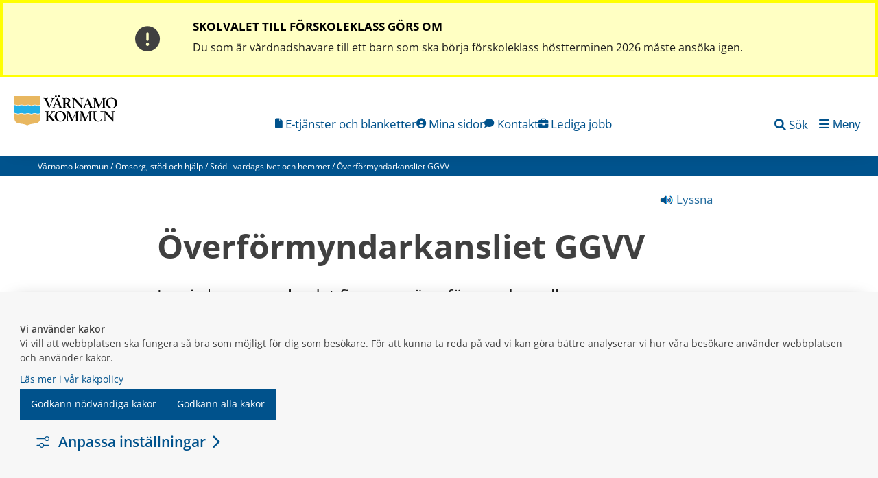

--- FILE ---
content_type: text/html;charset=UTF-8
request_url: https://kommun.varnamo.se/omsorg-stod-och-hjalp/stod-i-vardagslivet-och-hemmet/overformyndarkansliet-ggvv.html
body_size: 14738
content:
<!DOCTYPE html>
<html lang="sv" class="sv-no-js sv-template-malsida">
<head>
   <meta charset="UTF-8">
   <script nonce="a6775521-fecb-11f0-8180-3980f007e45d">(function(c){c.add('sv-js');c.remove('sv-no-js');})(document.documentElement.classList)</script>
   <title>Överförmyndarkansliet GGVV
	 		- Värnamo kommun</title>
   <link rel="preload" href="/sitevision/system-resource/01c6fcaaed7a212eef049c5dd8064e61408faa84f057640a6456122fdbad2f2a/js/jquery.js" as="script">
   <link rel="preload" href="/sitevision/system-resource/01c6fcaaed7a212eef049c5dd8064e61408faa84f057640a6456122fdbad2f2a/envision/envision.js" as="script">
   <link rel="preload" href="/sitevision/system-resource/01c6fcaaed7a212eef049c5dd8064e61408faa84f057640a6456122fdbad2f2a/js/utils.js" as="script">
   <link rel="preload" href="/sitevision/system-resource/01c6fcaaed7a212eef049c5dd8064e61408faa84f057640a6456122fdbad2f2a/js/portlets.js" as="script">
               <meta name="keywords" content="överförmynderi, tillsyn, granskning, god man, förvaltare, förmyndare, överförmyndare">
                     <meta name="description" content="">
         <meta name="viewport" content="width=device-width, initial-scale=1, minimum-scale=1, shrink-to-fit=no">
   <meta name="dcterms.identifier" content="https://kommun.varnamo.se">
   <meta name="dcterms.language" content="sv">
   <meta name="dcterms.format" content="text/html">
   <meta name="dcterms.type" content="text">
   <link rel="canonical" href="https://kommun.varnamo.se/omsorg-stod-och-hjalp/stod-i-vardagslivet-och-hemmet/overformyndarkansliet-ggvv.html">
   <link rel="stylesheet" type="text/css" href="/2.39eadee714f8562781b2ead/1769011709478/sitevision-responsive-grids.css">
   <link rel="stylesheet" type="text/css" href="/2.39eadee714f8562781b2ead/1769011731798/sitevision-spacing.css">
   
      <link rel="stylesheet" type="text/css" href="/2.39eadee714f8562781b2ead/auto/1769763689951/SiteVision.css">
      <link rel="stylesheet" type="text/css" href="/2.39eadee714f8562781b2ead/0/7334/print/SiteVision.css">
   <link rel="stylesheet" type="text/css" href="/sitevision/system-resource/01c6fcaaed7a212eef049c5dd8064e61408faa84f057640a6456122fdbad2f2a/css/portlets.css">
   <link rel="stylesheet" type="text/css" href="/sitevision/system-resource/01c6fcaaed7a212eef049c5dd8064e61408faa84f057640a6456122fdbad2f2a/envision/envision.css">

      <link rel="stylesheet" type="text/css" href="/2.39eadee714f8562781b2ead/91.7c5c362917c760e43934e0e/1769011733194/0/sv-template-asset.css">
         <link rel="stylesheet" type="text/css" href="/webapp-resource/4.73ab2005153855cc979124b/360.7bf51e3a19be1508075b83/1769761796513/webapp-assets.css">
      <link rel="stylesheet" type="text/css" href="/webapp-resource/4.73ab2005153855cc979124b/360.f737a741977f0b357951a4/1758353398359/webapp-assets.css">
      <link rel="stylesheet" type="text/css" href="/webapp-resource/4.73ab2005153855cc979124b/360.18b5872a188766f7b2320c1a/1701264324131/webapp-assets.css">
      <link rel="stylesheet" type="text/css" href="/webapp-resource/4.73ab2005153855cc979124b/360.542c95f518875eb13d4b15/1685955213446/webapp-assets.css">
      <script nonce="a6775521-fecb-11f0-8180-3980f007e45d">!function(t,e){t=t||"docReady",e=e||window;var n=[],o=!1,c=!1;function d(){if(!o){o=!0;for(var t=0;t<n.length;t++)try{n[t].fn.call(window,n[t].ctx)}catch(t){console&&console.error(t)}n=[]}}function a(){"complete"===document.readyState&&d()}e[t]=function(t,e){if("function"!=typeof t)throw new TypeError("callback for docReady(fn) must be a function");o?setTimeout(function(){t(e)},1):(n.push({fn:t,ctx:e}),"complete"===document.readyState?setTimeout(d,1):c||(document.addEventListener?(document.addEventListener("DOMContentLoaded",d,!1),window.addEventListener("load",d,!1)):(document.attachEvent("onreadystatechange",a),window.attachEvent("onload",d)),c=!0))}}("svDocReady",window);</script>
      <script src="/sitevision/system-resource/01c6fcaaed7a212eef049c5dd8064e61408faa84f057640a6456122fdbad2f2a/js/jquery.js"></script>
      	<link rel="icon" type="image/x-icon" href="images/18.598913701754ba773d459dc/1607948128566/favicon.ico">



<!-- <link rel="shortcut icon" href="https://kommun.varnamo.se/images/18.1c6cca85154ef7d3369acf7/1466414026048/favicon.ico">
	<link rel="icon" sizes="16x16 32x32 64x64" href="https://kommun.varnamo.se/images/18.1c6cca85154ef7d3369acf7/1466414026048/favicon.ico">
	<link rel="icon" type="image/png" sizes="196x196" href="https://kommun.varnamo.se/images/18.1c6cca85154ef7d3369acbf/1466412892877/favicon-192.png">
	<link rel="icon" type="image/png" sizes="160x160" href="https://kommun.varnamo.se/images/18.1c6cca85154ef7d3369acbd/1466412892863/favicon-160.png">
	<link rel="icon" type="image/png" sizes="96x96" href="https://kommun.varnamo.se/images/18.1c6cca85154ef7d3369acb7/1466412892835/favicon-96.png">
	<link rel="icon" type="image/png" sizes="64x64" href="https://kommun.varnamo.se/images/18.1c6cca85154ef7d3369acb3/1466412892814/favicon-64.png">
	<link rel="icon" type="image/png" sizes="32x32" href="https://kommun.varnamo.se/images/18.1c6cca85154ef7d3369acb0/1466412892794/favicon-32.png">
	<link rel="icon" type="image/png" sizes="16x16" href="https://kommun.varnamo.se/images/18.1c6cca85154ef7d3369acaf/1466412892790/favicon-16.png">
	<link rel="apple-touch-icon" href="https://kommun.varnamo.se/images/18.1c6cca85154ef7d3369acb1/1466412892803/favicon-57.png">
	<link rel="apple-touch-icon" sizes="114x114" href="https://kommun.varnamo.se/images/18.1c6cca85154ef7d3369acb8/1466412892839/favicon-114.png">
	<link rel="apple-touch-icon" sizes="72x72" href="https://kommun.varnamo.se/images/18.1c6cca85154ef7d3369acb5/1466412892826/favicon-72.png">
	<link rel="apple-touch-icon" sizes="144x144" href="https://kommun.varnamo.se/images/18.1c6cca85154ef7d3369acba/1466412892849/favicon-144.png">
	<link rel="apple-touch-icon" sizes="60x60" href="https://kommun.varnamo.se/images/18.1c6cca85154ef7d3369acb2/1466412892809/favicon-60.png">
	<link rel="apple-touch-icon" sizes="120x120" href="https://kommun.varnamo.se/images/18.1c6cca85154ef7d3369acb9/1466412892843/favicon-120.png">
	<link rel="apple-touch-icon" sizes="76x76" href="https://kommun.varnamo.se/images/18.1c6cca85154ef7d3369acb6/1466412892831/favicon-76.png">
	<link rel="apple-touch-icon" sizes="152x152" href="https://kommun.varnamo.se/images/18.1c6cca85154ef7d3369acbc/1466412892858/favicon-152.png">
	<link rel="apple-touch-icon" sizes="180x180" href="https://kommun.varnamo.se/images/18.1c6cca85154ef7d3369acbe/1466412892868/favicon-180.png">
	<meta name="msapplication-TileColor" content="#FFFFFF">
	<meta name="msapplication-TileImage" content="https://kommun.varnamo.se/images/18.1c6cca85154ef7d3369acba/1466412892849/favicon-144.png">
	<meta name="msapplication-config" content="https://kommun.varnamo.se/download/18.1c6cca85154ef7d3369acc1/1466414098240/browserconfig.xml"> -->

   <meta name="google-site-verification" content="gb74v-A0_C0tH6BxppgoYsuimuUE2x4xkgxlz_k3orY" />
   <!--<link href="https://fonts.googleapis.com/icon?family=Material+Icons" rel="stylesheet">-->
   <script>
// When window has finished loading
window.addEventListener("load", function () {
  // This is the "accept all" cookie button
  var acceptAll = document.querySelector(".sv-cookie-consent-banner form button.env-button");
  var acceptAllVarnamoSe = document.querySelector(".vmo-cookiebar-wrapper__item button.vmo-cookiebar__item-btn.vmo-btn");

  // When "accept all" cookie button exist
  if (acceptAll) {
    // When "accept all" cookie button is clicked, set Vizzit cookie
    acceptAll.addEventListener("click", $vizzit.cookie.set);

    // This is the "settings" button
    var settings = document.querySelector(".sv-cookie-consent-banner a.env-button");

    // When "settings" button is clicked
    settings.addEventListener("click", function () {
      // Timeout function so that the cookie consent modal can reload its new content
      var timeout = 300;
      setTimeout(function () {
        // "Accept some" cookie button
        var acceptSome = document.querySelector(".sv-cookie-consent-banner button.env-button");

        // Analytics on/off switch
        var analytics = document.querySelector(".sv-cookie-consent-banner form input[name=analytics]");

        // When "accept some" cookie button is clicked
        acceptSome.addEventListener("click", function () {
          // Set or Remove Vizzit cookie depending on the analytics switch's checked value
          analytics.checked
            ? $vizzit.cookie.set()
            : $vizzit.cookie.remove();
        });
      }, timeout);
    });
  }
  
  // When "accept all" cookie button exist
  if (acceptAllVarnamoSe) {
    // When "accept all" cookie button is clicked, set Vizzit cookie
    acceptAllVarnamoSe.addEventListener("click", $vizzit.cookie.set);
  }
});
</script>
   




	<meta name="twitter:image" content="https://kommun.varnamo.se/images/18.2934162a1828c6b2e2842b5/1663164659141/VK_logotyp-org.jpg" />
	<meta property="og:image" content="https://kommun.varnamo.se/images/18.2934162a1828c6b2e2842b5/1663164659141/VK_logotyp-org.jpg" />

	<meta property="og:title" content="Överförmyndarkansliet GGVV" />
	<meta name="twitter:title" content="Överförmyndarkansliet GGVV" />

	<meta property="og:url" content="https://kommun.varnamo.se/omsorg-stod-och-hjalp/stod-i-vardagslivet-och-hemmet/overformyndarkansliet-ggvv.html" />

	<meta property="og:description" content="I varje kommun ska det finnas en överförmyndare eller en överförmyndarnämnd som utövar tillsyn och granskar gode mäns/förvaltares och förmyndares verksamhet." />
	<meta name="twitter:description" content="I varje kommun ska det finnas en överförmyndare eller en överförmyndarnämnd som utövar tillsyn och granskar gode mäns/förvaltares och förmyndares verksamhet." />

	<meta name="twitter:card" content="summary_large_image">
	<meta name="twitter:site" content="">
	<meta name="twitter:creator" content="">

   <script nonce="a6775521-fecb-11f0-8180-3980f007e45d">
      window.sv = window.sv || {};
      sv.UNSAFE_MAY_CHANGE_AT_ANY_GIVEN_TIME_webAppExternals = {};
      sv.PageContext = {
      pageId: '4.73ab2005153855cc979124b',
      siteId: '2.39eadee714f8562781b2ead',
      userIdentityId: '',
      userIdentityReadTimeout: 0,
      userLocale: 'sv_SE',
      dev: false,
      csrfToken: '',
      html5: true,
      useServerSideEvents: false,
      nodeIsReadOnly: false
      };
   </script>
      <script nonce="a6775521-fecb-11f0-8180-3980f007e45d">!function(){"use strict";var t,n={},e={},i={};function r(t){return n[t]=n[t]||{instances:[],modules:{},bundle:{}},n[t]}document.querySelector("html").classList.add("js");var s={registerBootstrapData:function(t,n,i,r,s){var a,o=e[t];o||(o=e[t]={}),(a=o[i])||(a=o[i]={}),a[n]={subComponents:r,options:s}},registerInitialState:function(t,n){i[t]=n},registerApp:function(n){var e=n.applicationId,i=r(e);if(t){var s={};s[e]=i,s[e].instances=[n],t.start(s)}else i.instances.push(n)},registerModule:function(t){r(t.applicationId).modules[t.path]=t},registerBundle:function(t){r(t.applicationId).bundle=t.bundle},getRegistry:function(){return n},setAppStarter:function(n){t=n},getBootstrapData:function(t){return e[t]},getInitialState:function(t){return i[t]}};window.AppRegistry=s}();</script>
   
        <meta name="rek:pubdate" content="2016-05-06T12:08:24.000Z">
        <meta name="rek:moddate" content="2024-02-22T07:51:02.000Z">
        
   
            <script nonce="a6775521-fecb-11f0-8180-3980f007e45d">
                window.__rekai = window.__rekai || {};
                window.__rekai.nonce = 'a6775521-fecb-11f0-8180-3980f007e45d';
                window.__rekai.appdata = {
                    uuid: '10e086b2',
                    
                    initSvAutoComplete: true,
                    svAutoCompleteToTarget: true,
                    svAutoCompleteQna: true,
                    svAutoCompleteShowAllBtn: false,
                    isDevEnvironment: false,
                    consent: {
                        hasRekaiConsent: false,
                        hasAcceptedRekaiConsent: false,
                        hasPendingUserConsents: true
                    }
                };
            </script>
            
   <script src="https://static.rekai.se/10e086b2.js" defer></script>
   <script src="https://static.rekai.se/files/sv-autocomplete.min.js" defer></script>
</head>
<body class=" sv-responsive sv-theme-vmo-tiger env-m-around--0">
<div id="svid10_7c5c362917c760e43932cab" class="sv-layout"><div class="sv-custom-module sv-marketplace-sitevision-cookie-consent sv-skip-spacer sv-template-portlet
" id="svid12_51fe8f9317c762153514f05"><div id="Cookiebanner"><!-- Cookie-banner --></div><div data-cid="12.51fe8f9317c762153514f05"></div><script nonce="a6775521-fecb-11f0-8180-3980f007e45d" >AppRegistry.registerBootstrapData('12.51fe8f9317c762153514f05','12.51fe8f9317c762153514f05','AGNOSTIC_RENDERER');</script><script nonce="a6775521-fecb-11f0-8180-3980f007e45d">AppRegistry.registerInitialState('12.51fe8f9317c762153514f05',{"settings":{"displayType":"bannerBottom","message":"Vi vill att webbplatsen ska fungera så bra som möjligt för dig som besökare. För att kunna ta reda på vad vi kan göra bättre analyserar vi hur våra besökare använder webbplatsen och använder kakor.","settingsSubTitle":"","cookiePolicyUri":"/startsidan/policy-for-kakor.html","title":"Vi använder kakor","cookiePolicyLinkText":"Läs mer i vår kakpolicy","usePolicyPage":true,"manageButtonText":"Hantera cookies","buttonType":"acceptNecessaryAndAll","openLinkInNewTab":false,"usePiwikPro":false},"categories":[{"id":"necessary","title":"Nödvändiga kakor","description":"Gör att våra tjänster är säkra och fungerar som de ska. Därför går de inte att inaktivera.","hasConsent":true},{"id":"analytics","title":"Analytiska kakor","description":"Ger oss information om hur vår webbplats används som gör att vi kan underhålla, driva och förbättra användarupplevelsen.","hasConsent":false,"cookies":["testcookie"]}],"displayOptions":{"consentOpen":true,"settingsOpen":false},"baseHeadingLevel":2,"customButtonTexts":{"acceptAllCookies":"","acceptNecessaryCookies":"","settings":"","saveAndAccept":""},"useCustomButtonTexts":false});</script>
<script nonce="a6775521-fecb-11f0-8180-3980f007e45d">AppRegistry.registerApp({applicationId:'marketplace.sitevision.cookie-consent|1.11.9',htmlElementId:'svid12_51fe8f9317c762153514f05',route:'/',portletId:'12.51fe8f9317c762153514f05',locale:'sv-SE',defaultLocale:'en',webAppId:'marketplace.sitevision.cookie-consent',webAppVersion:'1.11.9',webAppAopId:'360.7bf51e3a19be1508075b83',webAppImportTime:'1769761796513',requiredLibs:{"react":"18.3.1"},childComponentStateExtractionStrategy:'BY_ID'});</script></div>
<div class="sv-html-portlet sv-portlet sv-template-portlet
" id="svid12_542c95f518875eb13d415234"><div id="Hoppatillhuvudinnehall"><!-- Hoppa till huvudinnehåll --></div><!-- <a href="#main-content" accesskey="s" class="main-content visuallyhidden is-focusable">Hoppa till huvudinnehållet</a> -->



<!-- <a href="#content" style="display: block; height: 1px; opacity: 0; overflow: hidden; position: absolute; text-align: center; text-decoration: underline; text-indent: 150%; top: 0; transition: opacity .2s linear; white-space: nowrap; width: 1px; z-index: 99999;">Till sidans huvudinnehåll</a> -->

<!-- <a href="#content" style="position: absolute; left: -10000px; top: auto; width: 1px; height: 1px; overflow: hidden;">Till sidans huvudinnehåll</a> -->

<!-- <a href="#Rubrik" style="position: absolute; overflow: hidden; clip: rect(0 0 0 0); height: 1px; width: 1px; margin: -1px; padding: 0; border: 0;">Till sidans huvudinnehåll</a> -->
<!-- Kan lösas genom att skapa en HTML-modul med ID -->
</div>
<div class="sv-custom-module sv-fontAwesomeFree sv-template-portlet
" id="svid12_7c5c362917c760e439347be"><div id="FontAwesomeAssetLoader"><!-- FontAwesome Asset Loader --></div><div data-cid="99458c32-9900-fb32-8c5e-3476b05c38bb"><!-- 
    Font Awesome Free for SiteVision
    Version: 6.1.3
    App: fontAwesomeFree
--></div><script nonce="a6775521-fecb-11f0-8180-3980f007e45d">AppRegistry.registerBootstrapData('12.7c5c362917c760e439347be','99458c32-9900-fb32-8c5e-3476b05c38bb','main',[],undefined);</script><script nonce="a6775521-fecb-11f0-8180-3980f007e45d">AppRegistry.registerInitialState('12.7c5c362917c760e439347be',{"appVersion":"6.1.3","appIdentifier":"fontAwesomeFree","route":"/"});</script>
<script nonce="a6775521-fecb-11f0-8180-3980f007e45d">AppRegistry.registerApp({applicationId:'fontAwesomeFree|6.1.3',htmlElementId:'svid12_7c5c362917c760e439347be',route:'/',portletId:'12.7c5c362917c760e439347be',locale:'sv-SE',defaultLocale:'en',webAppId:'fontAwesomeFree',webAppVersion:'6.1.3',webAppAopId:'360.542c95f518875eb13d4b15',webAppImportTime:'1685955213446',requiredLibs:{},childComponentStateExtractionStrategy:'BY_ID'});</script></div>
<div class="sv-vertical sv-layout sv-template-layout" id="svid10_7c5c362917c760e43934829"><div class="sv-archive-portlet sv-portlet sv-skip-spacer sv-template-portlet
" id="svid12_7c5c362917c760e43934886"><div id="Nyheter"><!-- Nyheter --></div><ul class="sv-channel sv-defaultlist ">
      <li class="sv-channel-item">
   
      
      
      

                 	<div class="vmo-header__alertMessage--yellow">
   <div class="vmo-header__alertMessage__content">
   <div class="vmo-header__alertMessage--icon">
   	     <i class="fas fa-exclamation-circle fa-3x"></i>
         
   </div>
   	<div class="vmo-header__alertMessage--text">
         
      
      
      

                                   <a class="normal" href="/startsidan/viktig-information/krismeddelande-gul-rod/2026-01-22-skolvalet-till-forskoleklass-gors-om.html">
         <span>Skolvalet till förskoleklass görs om</span>
         </a>         
         
   
         
      
      
      

                                   <span class="normal">Du som är vårdnadshavare till ett barn som ska börja förskoleklass höstterminen 2026 måste ansöka igen.</span>
         
   
         
      
      
      

                 </div>
</div>
</div>
         
      <div class="sv-clear-both"></div>
   </li>
</ul>



</div>
</div>
<header class="sv-vertical sv-layout var-fixed-header sv-template-layout" id="svid10_51fe8f9317c7621535124da"><div class="sv-fluid-grid sv-grid-grid-var-twentyone sv-layout sv-skip-spacer sv-template-layout" id="svid10_7c5c362917c760e43934d21"><div class="sv-row sv-layout sv-skip-spacer sv-template-layout c5462"  id="svid10_7c5c362917c760e43934d22"><div class="sv-layout sv-skip-spacer sv-column-12 sv-template-layout c5462"  id="svid10_7c5c362917c760e43934d23"><div class="sv-vertical sv-layout var-header sv-skip-spacer sv-template-layout c5462"  id="svid10_51fe8f9317c76215351391a"><div class="sv-vertical sv-layout sv-skip-spacer sv-template-layout c5462"  id="svid10_51fe8f9317c76215351391b"><div class="sv-html-portlet sv-portlet sv-skip-spacer sv-template-portlet
" id="svid12_7630c22518e5ccc85916692"><div id="HTMLLogotyp"><!-- HTML - Logotyp --></div><a href="https://kommun.varnamo.se"><img src="https://kommun.varnamo.se/images/18.7630c22518e5ccc859166bc/1716798245995/vmo-kommun-logo.svg" width="154" height="48" alt="Värnamo kommuns logotyp"></a></div>
</div>
<div role="navigation" aria-label="Genvägar" class="sv-script-portlet sv-portlet sv-hide-sv-bp-telefon sv-template-portlet
" id="svid12_7c5c362917c760e43934d2e"><div id="Genvagar"><!-- Genvägar --></div>	<div class="var-top-menu">
                  
            <a class="var-top-menu__item" href="https://kommun.varnamo.se/kommun-och-politik/kommunfakta/e-tjanster-och-blanketter/e-tjanstportalen.html">
               <i class="fa fa-file" aria-hidden="true"></i>
               <span class="normal">E-tjänster och blanketter</span>
            </a>
                  
            <a class="var-top-menu__item" href="/startsidan/mina-sidor.html">
               <i class="fa fa-user-circle" aria-hidden="true"></i>
               <span class="normal">Mina sidor</span>
            </a>
                  
            <a class="var-top-menu__item" href="/startsidan/kontakta-oss.html">
               <i class="fa fa-comment" aria-hidden="true"></i>
               <span class="normal">Kontakt</span>
            </a>
                  
            <a class="var-top-menu__item" href="https://kommun.varnamo.se/miniwebbar/jobba-hos-oss/sok-jobb-hos-oss/lediga-jobb.html">
               <i class="fa fa-briefcase" aria-hidden="true"></i>
               <span class="normal">Lediga jobb</span>
            </a>
               
      <!--	<a id="bapluslogo" class="var-top-menu__item"  title="Talande Webb" onclick="toggleBar();" href="#" style="position: relative;">
			   <i class="fa fa-volume-up" aria-hidden="true"></i>
            <span class="normal">Lyssna</span>
			</a>

			<script>var _baTheme=0, _baHiddenMode=true, _baUseCookies=true, _baHideOnLoad=true;</script>
			<script src="//www.browsealoud.com/plus/scripts/ba.js"></script> -->

   </div></div>
<div class="sv-vertical sv-layout sv-template-layout c5470"  id="svid10_7c5c362917c760e43934d42"><div class="sv-button-portlet sv-portlet sv-skip-spacer sv-template-portlet
" id="svid12_7c5c362917c760e43934d41"><div id="Knapp"><!-- Knapp --></div><div data-cid="4e7ed39f-916e-35be-a920-ca5c1964fcef"><a href="/startsidan/sokresultat.html" class="env-button env-button--small  " title="">
    Sök
</a>
</div><script nonce="a6775521-fecb-11f0-8180-3980f007e45d">AppRegistry.registerBootstrapData('12.7c5c362917c760e43934d41','4e7ed39f-916e-35be-a920-ca5c1964fcef','main',[],undefined);</script><script nonce="a6775521-fecb-11f0-8180-3980f007e45d">AppRegistry.registerInitialState('12.7c5c362917c760e43934d41',{"buttonText":"Sök","buttonType":"","url":"/startsidan/sokresultat.html","blockButton":false,"buttonSize":"env-button--small","linkDescription":null,"route":"/"});</script>
<script nonce="a6775521-fecb-11f0-8180-3980f007e45d">AppRegistry.registerApp({applicationId:'button|0.1',htmlElementId:'svid12_7c5c362917c760e43934d41',route:'/',portletId:'12.7c5c362917c760e43934d41',locale:'sv-SE',defaultLocale:'en',webAppId:'button',webAppVersion:'0.1',webAppAopId:'364.button',webAppImportTime:'1769011886778',requiredLibs:{},childComponentStateExtractionStrategy:'BY_ID'});</script></div>
<div role="navigation" aria-label="Huvudmeny" class="sv-html-portlet sv-portlet sv-template-portlet
" id="svid12_7c5c362917c760e43934d34"><div id="Meny"><!-- Meny --></div><!--
<button class="var-header__button">
      <i class="fa fa-bars" aria-hidden="true"></i> Meny
</button>
-->

<div class="vmo-header-toggle vmo-header-toggle-in-header">
   <button aria-label="Öppna meny" class="vmo-header-toggle__menu" aria-expanded="false">
      <i aria-hidden="true" class="fas fa-bars"></i>
      <span>Meny</span>
   </button>
</div></div>
<div class="sv-vertical sv-layout vmo-header__menu sv-template-layout" id="svid10_7c5c362917c760e4393654c"><div class="sv-vertical sv-layout sv-skip-spacer sv-template-layout c5461"  id="svid10_51fe8f9317c762153514fee"><div class="sv-html-portlet sv-portlet sv-skip-spacer sv-template-portlet
" id="svid12_7c5c362917c760e43935a5c"><div id="HTML1"><!-- HTML 1 --></div><div class="vmo-header-toggle vmo-header-toggle-in-menu">
    <button tabindex="0" aria-label="Stäng menyn" class="vmo-header-toggle__menu">
        <i aria-hidden="true" class="fas fa-times"></i>
        Stäng
    </button>
</div></div>
<div class="sv-vertical sv-layout sv-visible-sv-bp-telefon sv-template-layout c5479"  id="svid10_51fe8f9317c762153514ea6"><div class="sv-image-portlet sv-portlet sv-skip-spacer sv-template-portlet
" id="svid12_51fe8f9317c762153514ea7"><div id="Bild"><!-- Bild --></div><a href="/utveckling/ny-webb-2022/startsida.html"><img alt="Värnamo kommuns logga" loading="lazy" class="sv-noborder sv-svg c5471"  width="152" height="45" src="/images/18.7c5c362917c760e43934d2c/1637740665682/varnamo-kommun-logga.svg"></a></div>
</div>
</div>
<div class="sv-vertical sv-layout sv-template-layout c5459"  id="svid10_7c5c362917c760e4393654d"><div class="sv-script-portlet sv-portlet sv-skip-spacer sv-template-portlet
" id="svid12_7c5c362917c760e43935a5d"><div id="Skript1"><!-- Skript 1 --></div><ul class="vmo-menu" role="menu">
<li  role="menuitem" class="vmo-menu__item " >
<span class="vmo-menu__link">
<a href="/utbildning-och-barnomsorg.html">Utbildning och barnomsorg</a>
<button class="vmo-menu__item-toggle con-menu-item-toggle-notopen" data-id="4.5d532c2114fe00233092078" aria-label="Öppna menystruktur"></button>
</span>
</li>
<li  role="menuitem" class="vmo-menu__item " >
<span class="vmo-menu__link">
<a href="/kultur-och-fritid.html">Kultur och fritid</a>
<button class="vmo-menu__item-toggle con-menu-item-toggle-notopen" data-id="4.5d532c2114fe0023309210a" aria-label="Öppna menystruktur"></button>
</span>
</li>
<li  role="menuitem" class="vmo-menu__item " data-HasContentLoaded="true">
<span class="vmo-menu__link">
<a href="/omsorg-stod-och-hjalp.html">Omsorg, stöd och hjälp</a>
<button class="vmo-menu__item-toggle con-menu-item-toggle-open" data-id="4.5d532c2114fe00233092099" aria-label="Öppna menystruktur"></button>
</span>
<ul class="vmo-menu" role="menu">
<li  role="menuitem" class="vmo-menu__item " >
<span class="vmo-menu__link">
<a href="/omsorg-stod-och-hjalp/ansoka-om-insats.html">Ansöka om insats</a>
</span>
</li>
<li  role="menuitem" class="vmo-menu__item " >
<span class="vmo-menu__link">
<a href="/omsorg-stod-och-hjalp/om-du-inte-ar-nojd-med-omsorgen-stodet-eller-beslutet.html">Om du inte är nöjd med omsorgen, stödet eller beslutet</a>
<button class="vmo-menu__item-toggle con-menu-item-toggle-notopen" data-id="4.f737a741977f0b357977a4" aria-label="Öppna menystruktur"></button>
</span>
</li>
<li  role="menuitem" class="vmo-menu__item " >
<span class="vmo-menu__link">
<a href="/omsorg-stod-och-hjalp/stod-till-familj-barn-och-ungdom.html">Stöd till familj, barn och ungdom</a>
<button class="vmo-menu__item-toggle con-menu-item-toggle-notopen" data-id="4.5d532c2114fe00233093356" aria-label="Öppna menystruktur"></button>
</span>
</li>
<li  role="menuitem" class="vmo-menu__item " >
<span class="vmo-menu__link">
<a href="/omsorg-stod-och-hjalp/trygg-och-saker.html">Trygg och säker</a>
<button class="vmo-menu__item-toggle con-menu-item-toggle-notopen" data-id="4.5d532c2114fe002330931e1" aria-label="Öppna menystruktur"></button>
</span>
</li>
<li  role="menuitem" class="vmo-menu__item " >
<span class="vmo-menu__link">
<a href="/omsorg-stod-och-hjalp/funktionsnedsattning.html">Funktionsnedsättning</a>
<button class="vmo-menu__item-toggle con-menu-item-toggle-notopen" data-id="4.1f4cb4181516cbd81f26291" aria-label="Öppna menystruktur"></button>
</span>
</li>
<li  role="menuitem" class="vmo-menu__item " >
<span class="vmo-menu__link">
<a href="/omsorg-stod-och-hjalp/aldre.html">Äldre</a>
<button class="vmo-menu__item-toggle con-menu-item-toggle-notopen" data-id="4.5d532c2114fe0023309367d" aria-label="Öppna menystruktur"></button>
</span>
</li>
<li  role="menuitem" class="vmo-menu__item " data-HasContentLoaded="true">
<span class="vmo-menu__link">
<a href="/omsorg-stod-och-hjalp/stod-i-vardagslivet-och-hemmet.html">Stöd i vardagslivet och hemmet</a>
<button class="vmo-menu__item-toggle con-menu-item-toggle-open" data-id="4.5d532c2114fe002330933f1" aria-label="Öppna menystruktur"></button>
</span>
<ul class="vmo-menu" role="menu">
<li  role="menuitem" class="vmo-menu__item " >
<span class="vmo-menu__link">
<a href="/omsorg-stod-och-hjalp/stod-i-vardagslivet-och-hemmet/mat-matsedel-omsorg-och-stod.html">Mat, matsedel, omsorg och stöd</a>
</span>
</li>
<li  role="menuitem" class="vmo-menu__item " >
<span class="vmo-menu__link">
<a href="/omsorg-stod-och-hjalp/stod-i-vardagslivet-och-hemmet/matdistribution.html">Matdistribution</a>
</span>
</li>
<li  role="menuitem" class="vmo-menu__item " >
<span class="vmo-menu__link">
<a href="/omsorg-stod-och-hjalp/stod-i-vardagslivet-och-hemmet/hemtjanst.html">Hemtjänst</a>
<button class="vmo-menu__item-toggle con-menu-item-toggle-notopen" data-id="4.5d532c2114fe002330933fb" aria-label="Öppna menystruktur"></button>
</span>
</li>
<li  role="menuitem" class="vmo-menu__item " >
<span class="vmo-menu__link">
<a href="/omsorg-stod-och-hjalp/stod-i-vardagslivet-och-hemmet/trygghetslarm-och-digitala-las.html">Trygghetslarm och digitala lås</a>
<button class="vmo-menu__item-toggle con-menu-item-toggle-notopen" data-id="4.5d532c2114fe0023309340f" aria-label="Öppna menystruktur"></button>
</span>
</li>
<li  role="menuitem" class="vmo-menu__item " >
<span class="vmo-menu__link">
<a href="/omsorg-stod-och-hjalp/stod-i-vardagslivet-och-hemmet/hjalpmedel-och-bostadsanpassning.html">Hjälpmedel och bostadsanpassning</a>
</span>
</li>
<li  role="menuitem" class="vmo-menu__item " >
<span class="vmo-menu__link">
<a href="/omsorg-stod-och-hjalp/stod-i-vardagslivet-och-hemmet/ledsagning.html">Ledsagning</a>
</span>
</li>
<li  role="menuitem" class="vmo-menu__item " >
<span class="vmo-menu__link">
<a href="/omsorg-stod-och-hjalp/stod-i-vardagslivet-och-hemmet/anhorigstod-avlastning.html">Anhörigstöd, avlastning</a>
</span>
</li>
<li  role="menuitem" class="vmo-menu__item " >
<span class="vmo-menu__link">
<a href="/omsorg-stod-och-hjalp/stod-i-vardagslivet-och-hemmet/fixartjanst.html">Fixartjänst</a>
</span>
</li>
<li  role="menuitem" class="vmo-menu__item " >
<span class="vmo-menu__link">
<a href="/omsorg-stod-och-hjalp/stod-i-vardagslivet-och-hemmet/digital-tillsyn-i-hemmet.html">Digital tillsyn i hemmet</a>
</span>
</li>
<li id='js-active-item' role="menuitem" class="vmo-menu__item vmo-menu__item--current" data-HasContentLoaded="true">
<span class="vmo-menu__link">
<a href="/omsorg-stod-och-hjalp/stod-i-vardagslivet-och-hemmet/overformyndarkansliet-ggvv.html">Överförmyndarkansliet GGVV</a>
</span>
</li>
</ul>
</li>
<li  role="menuitem" class="vmo-menu__item " >
<span class="vmo-menu__link">
<a href="/omsorg-stod-och-hjalp/sarskilda-boenden.html">Särskilda boenden</a>
<button class="vmo-menu__item-toggle con-menu-item-toggle-notopen" data-id="4.a7edabb152b135c1521262" aria-label="Öppna menystruktur"></button>
</span>
</li>
<li  role="menuitem" class="vmo-menu__item " >
<span class="vmo-menu__link">
<a href="/omsorg-stod-och-hjalp/sjukvard-och-tandvard.html">Sjukvård och tandvård</a>
<button class="vmo-menu__item-toggle con-menu-item-toggle-notopen" data-id="4.5d532c2114fe002330936d9" aria-label="Öppna menystruktur"></button>
</span>
</li>
<li  role="menuitem" class="vmo-menu__item " >
<span class="vmo-menu__link">
<a href="/omsorg-stod-och-hjalp/nyanland-och-integration.html">Nyanländ och integration</a>
<button class="vmo-menu__item-toggle con-menu-item-toggle-notopen" data-id="4.5d532c2114fe00233093311" aria-label="Öppna menystruktur"></button>
</span>
</li>
<li  role="menuitem" class="vmo-menu__item " >
<span class="vmo-menu__link">
<a href="/omsorg-stod-och-hjalp/psykisk-halsa.html">Psykisk hälsa</a>
</span>
</li>
<li  role="menuitem" class="vmo-menu__item " >
<span class="vmo-menu__link">
<a href="/omsorg-stod-och-hjalp/vill-du-hjalpa-till.html">Vill du hjälpa till?</a>
</span>
</li>
</ul>
</li>
<li  role="menuitem" class="vmo-menu__item " >
<span class="vmo-menu__link">
<a href="/bygga-bo-miljo-och-trafik.html">Bygga, bo, miljö och trafik</a>
<button class="vmo-menu__item-toggle con-menu-item-toggle-notopen" data-id="4.5d532c2114fe002330922ca" aria-label="Öppna menystruktur"></button>
</span>
</li>
<li  role="menuitem" class="vmo-menu__item " >
<span class="vmo-menu__link">
<a href="/naringsliv-och-arbete.html">Näringsliv och arbete</a>
<button class="vmo-menu__item-toggle con-menu-item-toggle-notopen" data-id="4.5d532c2114fe002330922fc" aria-label="Öppna menystruktur"></button>
</span>
</li>
<li  role="menuitem" class="vmo-menu__item " >
<span class="vmo-menu__link">
<a href="/kommun-och-politik.html">Kommun och politik</a>
<button class="vmo-menu__item-toggle con-menu-item-toggle-notopen" data-id="4.5d532c2114fe00233092315" aria-label="Öppna menystruktur"></button>
</span>
</li>
</ul>
</div>
</div>
</div>
</div>
</div>
<div class="sv-script-portlet sv-portlet sv-visible-sv-bp-telefon sv-template-portlet
" id="svid12_2477a1ec17f6961bd58222"><div id="Kopia1avGenvagar"><!-- Kopia (1) av Genvägar --></div>	<div class="var-top-menu">
                  
            <a class="var-top-menu__item" href="https://kommun.varnamo.se/kommun-och-politik/kommunfakta/e-tjanster-och-blanketter/e-tjanstportalen.html">
               <i class="fa fa-file" aria-hidden="true"></i>
               <span class="normal">E-tjänster och blanketter</span>
            </a>
                  
            <a class="var-top-menu__item" href="/startsidan/mina-sidor.html">
               <i class="fa fa-user-circle" aria-hidden="true"></i>
               <span class="normal">Mina sidor</span>
            </a>
                  
            <a class="var-top-menu__item" href="/startsidan/kontakta-oss.html">
               <i class="fa fa-comment" aria-hidden="true"></i>
               <span class="normal">Kontakt</span>
            </a>
                  
            <a class="var-top-menu__item" href="https://kommun.varnamo.se/miniwebbar/jobba-hos-oss/sok-jobb-hos-oss/lediga-jobb.html">
               <i class="fa fa-briefcase" aria-hidden="true"></i>
               <span class="normal">Lediga jobb</span>
            </a>
               
      	<!-- <a id="bapluslogomobile" class="var-top-menu__item"  title="Talande Webb" onclick="toggleBar();" href="#" style="position: relative;">
			   <i class="fa fa-volume-up" aria-hidden="true"></i>
            <span class="normal">Lyssna</span>
			</a>

			<script>var _baTheme=0, _baHiddenMode=true, _baUseCookies=true, _baHideOnLoad=true;</script>
			<script src="//www.browsealoud.com/plus/scripts/ba.js"></script> -->

   </div></div>
</div>
</div>
</div>
</header>
<div role="main" class="sv-vertical sv-layout sv-template-layout" id="svid10_51fe8f9317c7621535124db"><div id="svid94_7c5c362917c760e43934e17"><div class="sv-vertical sv-layout sv-skip-spacer sv-template-layout c5477"  id="svid10_7c5c362917c760e43934e5c"><div class="sv-fluid-grid sv-grid-gridx12xkolumner sv-layout sv-skip-spacer sv-template-layout" id="svid10_7c5c362917c760e43934e5a"><div class="sv-row sv-layout sv-skip-spacer sv-template-layout" id="svid10_7c5c362917c760e43934e5b"><div class="sv-multilevellink-portlet sv-portlet sv-skip-spacer sv-template-portlet
" id="svid12_7c5c362917c760e43934e59"><div id="Flernivalank"><!-- Flernivålänk --></div>
<nav class="var-brodsmulor" aria-label="Flernivålänk">
   <ul class="c5458">
        <li class="sv-inline">            
                
              <a href="/" class="normal c5460" >Värnamo kommun</a>
          </li>
        <li class="sv-inline"> <span class="normal c5474" >/</span>             
                
              <a href="/omsorg-stod-och-hjalp.html" class="normal c5474" >Omsorg, stöd och hjälp</a>
          </li>
        <li class="sv-inline"> <span class="normal c5474" >/</span>             
                
              <a href="/omsorg-stod-och-hjalp/stod-i-vardagslivet-och-hemmet.html" class="normal c5474" >Stöd i vardagslivet och hemmet</a>
          </li>
        <li class="sv-inline"> <span class="normal c5474" >/</span>             <span  class="normal c5474">Överförmyndarkansliet GGVV</span>
          </li>
      </ul>
</nav>
</div>
</div>
</div>
</div>
<div class="sv-fluid-grid sv-grid-grid-var-twentyone sv-layout sv-template-layout" id="svid10_7c5c362917c760e43934e18"><div class="sv-row sv-layout sv-skip-spacer sv-template-layout" id="svid10_7c5c362917c760e43934e19"><div class="sv-layout sv-push-2 sv-skip-spacer sv-column-8 sv-template-layout" id="svid10_7c5c362917c760e43934e1a"><div class="sv-vertical sv-layout sv-skip-spacer sv-template-layout c5490"  id="svid10_7c5c362917c760e43935210"><div class="sv-vertical sv-layout sv-skip-spacer sv-template-layout c5481"  id="svid10_542c95f518875eb13d4197fd"><div class="sv-custom-module sv-rs-webapp sv-skip-spacer sv-template-portlet
 c5467"  id="svid12_542c95f518875eb13d4197fe"><div id="ReadSpeaker"><!-- ReadSpeaker --></div><div data-cid="f37cd886-a835-b48b-4ef9-53110c7721a1">
    
        
    <script src="//cdn-eu.readspeaker.com/script/13847/webReader/webReader.js?pids=wr" type="text/javascript" id="rs_req_Init"></script>
    
    
        <a accesskey="L" class="normal rs_href rs_preserve rs_skip" href="//app-eu.readspeaker.com/cgi-bin/rsent?customerid=13847&amp;lang=sv_se&amp;readid=svid94_73ab2005153855cc9791252&amp;voice=Maja&amp;url=" onclick="readpage(this.href,'readspeaker_player_div_12_542c95f518875eb13d4197fe'); return false;" onkeypress="readpage(this.href,'readspeaker_player_div_12_542c95f518875eb13d4197fe'); return false;">
            
            <img class="sv-noborder sv-vamiddle" src="/images/18.18b5872a188766f7b2320c33/1701266378067/volume-up.png" alt="Lyssna på sidan" title="Lyssna på sidan"/>
            
            Lyssna
        </a>
        <div id="readspeaker_player_div_12_542c95f518875eb13d4197fe" class="rs_addtools rs_splitbutton rs_skip rs_preserve rs_exp"></div>
    

</div><script nonce="a6775521-fecb-11f0-8180-3980f007e45d">AppRegistry.registerBootstrapData('12.542c95f518875eb13d4197fe','f37cd886-a835-b48b-4ef9-53110c7721a1','main',[],undefined);</script><script nonce="a6775521-fecb-11f0-8180-3980f007e45d">AppRegistry.registerInitialState('12.542c95f518875eb13d4197fe',{"restAPI":"1","isOnline":1,"showReadSpeaker":true,"customerId":"13847","useDocReader":false,"useLinkImage":true,"useClassicLook":true,"outputFontClass":"normal","outputUrl":"//app-eu.readspeaker.com/cgi-bin/rsent?customerid=13847&amp;lang=sv_se&amp;readid=svid94_73ab2005153855cc9791252&amp;voice=Maja&amp;url=","outputDivId":"readspeaker_player_div_12_542c95f518875eb13d4197fe","outputImgUrl":"/images/18.18b5872a188766f7b2320c33/1701266378067/volume-up.png","outputHelpText":"Lyssna på sidan","outputLinkText":"Lyssna","outputDrAltText":"Öppna detta dokument med ReadSpeaker docReader","outputJsUrl":"//cdn-eu.readspeaker.com/script/13847/webReader/webReader.js?pids=wr","outputLocaleString":"sv_se","route":"/"});</script>
<script nonce="a6775521-fecb-11f0-8180-3980f007e45d">AppRegistry.registerApp({applicationId:'rs-webapp|0.1.8',htmlElementId:'svid12_542c95f518875eb13d4197fe',route:'/',portletId:'12.542c95f518875eb13d4197fe',locale:'sv-SE',defaultLocale:'en',webAppId:'rs-webapp',webAppVersion:'0.1.8',webAppAopId:'360.18b5872a188766f7b2320c1a',webAppImportTime:'1701264324131',requiredLibs:{},childComponentStateExtractionStrategy:'BY_ID'});</script></div>
</div>
<div class="sv-text-portlet sv-use-margins sv-template-portlet
 c5465"  id="svid12_7c5c362917c760e43934e36"><div id="Rubrik"><!-- Rubrik --></div><div class="sv-text-portlet-content"><h1 class="heading" id="h-OverformyndarkanslietGGVV">Överförmyndarkansliet GGVV</h1></div></div>
<div id="svid94_73ab2005153855cc9791252" class="pagecontent sv-layout"><div id="Mittenspalt"><!-- Mittenspalt --></div><div class="sv-text-portlet sv-use-margins sv-skip-spacer" id="svid12_73ab2005153855cc9791255"><div id="Ingress"><!-- Ingress --></div><div class="sv-text-portlet-content"><p class="sv-font-nyheter-ingress">I varje kommun ska det finnas en överförmyndare eller en överförmyndarnämnd som utövar tillsyn och granskar gode mäns/förvaltares och förmyndares verksamhet.</p></div></div>
<div class="sv-text-portlet sv-use-margins" id="svid12_372a1ca0176e1e23bd5ee56"><div id="Text1"><!-- Text 1 --></div><div class="sv-text-portlet-content"><p class="normal">Gnosjö, Värnamo och Vaggeryd har överförmyndare och Gislaved har en överförmyndarnämnd.</p><h2 class="subheading" id="h-Overformyndarkanslietswebbplats">Överförmyndarkansliets webbplats</h2><p class="normal">Överförmyndarkansliet har fått en egen webbplats, där vi samlat information för dig som är huvudman, god man, förvaltare eller förmyndare.</p><p class="normal"><a href="/miniwebbar/overformyndarkansliet-ggvv.html">Besök överförmyndarkansliets webbplats Överförmyndarkansliet GGVV</a></p></div></div>
</div><div class="sv-related-portlet sv-portlet sv-skip-spacer sv-template-portlet
" id="svid12_7c5c362917c760e43934fc9"><div id="Relateradinformation"><!-- Relaterad information --></div>
         </div>
<div class="sv-vertical sv-layout sv-template-layout c5489"  id="svid10_7c5c362917c760e439364c8"><div class="sv-text-portlet sv-use-margins sv-skip-spacer sv-template-portlet
 c5465"  id="svid12_7c5c362917c760e439364c9"><div id="Text"><!-- Text --></div><div class="sv-text-portlet-content"><h2 class="subheading" id="h-Forslagpainnehallsomkanvaraintressantfordig">Förslag på innehåll som kan vara intressant för dig</h2></div></div>
<div class="sv-html-portlet sv-portlet sv-template-portlet
" id="svid12_7c5c362917c760e439364ca"><div id="Rekaipredictions"><!-- Rek.ai predictions --></div><div class="var-rekai var-rekai--inverted rek-prediction" data-nrofhits="7"></div></div>
</div>
<div class="sv-vertical sv-layout vmo-form__container sv-template-layout" id="svid10_5798157517db92a9529338"><div class="sv-vertical sv-layout vmo-form__upperContainer sv-skip-spacer sv-template-layout" id="svid10_5798157517db92a9529339"><div class="sv-text-portlet sv-use-margins sv-skip-spacer sv-template-portlet
" id="svid12_5798157517db92a952933a"><div id="Hjalptesidan"><!-- Hjälpte sidan --></div><div class="sv-text-portlet-content"><h2 class="subheading" id="h-Hjalptewebbsidandig">Hjälpte webbsidan dig?</h2></div></div>
<div class="sv-html-portlet sv-portlet sv-template-portlet
" id="svid12_5798157517db92a952933b"><div id="JaNej"><!-- Ja / Nej --></div><div class="vmo-form__btnContainer">
	<button type="button" id="var-got-help-yes" class="env-button env-button--large vmo-form__buttonYes ">Ja</button>
	<button type="button" id="var-got-help-no" class="env-button env-button--large vmo-form__buttonNo ">Nej</button>
</div></div>
</div>
<div class="sv-text-portlet sv-use-margins sv-template-portlet
 c5456"  id="svid12_d11400a18e5cbc2f56c9b3"><div id="Text1-0"><!-- Text 1 --></div><div class="sv-text-portlet-content"><p class="normal">Har du en fråga till kommunen? I de flesta fall ska du kontakta vårt kontaktcenter, det kan du göra genom att ringa <a href="tel:0370-377000">0370-37 70 00</a>, eller skicka e-post: <a href="mailto:kontaktcenter@varnamo.se">kontaktcenter@varnamo.se</a>.</p><p class="normal"><a href="/kommun-och-politik/dialog-forslag-synpunkter-och-felanmalan/synpunkter/lamna-in-en-synpunkt.html">Har du synpunkter på kommunens verksamhet? För att synpunkter ska hanteras korrekt, använd dig av vår e-tjänst för synpunkter.</a></p></div></div>
<div class="sv-vertical sv-layout var-got-help-yes-box sv-template-layout" id="svid10_5798157517db92a952933c"><div class="sv-text-portlet sv-use-margins sv-skip-spacer sv-template-portlet
" id="svid12_5798157517db92a952933d"><div id="Tack"><!-- Tack --></div><div class="sv-text-portlet-content"><p class="normal">Tack för att du hjälper oss förbättra webbplatsen!</p></div></div>
</div>
<div class="sv-vertical sv-layout var-got-help-no-box sv-template-layout" id="svid10_5798157517db92a952933e"><div class="sv-form-portlet sv-portlet vmo-form__lowerBox sv-visuallyhidden sv-skip-spacer sv-template-portlet
" id="svid12_5798157517db92a952933f"><div id="Epostformular"><!-- E-postformulär --></div>



   
<form novalidate="novalidate" id="form_5798157517db92a952933f" action="/omsorg-stod-och-hjalp/stod-i-vardagslivet-och-hemmet/overformyndarkansliet-ggvv.html;jsessionid=03BF53D4FA7703F9A9B58C09CC3E1072?sv.url=12.5798157517db92a952933f&amp;state=create#svid12_5798157517db92a952933f"  method="post" class="env-m-around--0"  data-sv-single-click>
<div class="sv-defaultFormTheme">
   <label class="env-d--none" aria-hidden="true" for="mailname_id_5798157517db92a952933f">Mail name e-mail:</label>
<input class="env-d--none" aria-hidden="true" id="mailname_id_5798157517db92a952933f" name="mail_name_5798157517db92a952933f" autocomplete="off" type="text" value="">



 
<div class="sv-formFieldRow">
        
         
   
      <div class="sv-formField sv-formField--cols-12 c5494"  id="field_120_5798157517db92a9529341_container">
         
         
         
           









      
<div>
   
      

   <div class="sv-field-title-container">
               <label class="normal" for="field_120_5798157517db92a9529341">Vad kan vi förbättra på den här webbsidan? <span title="Denna fråga är obligatorisk" class="c5469">&nbsp;*</span><span class="env-assistive-text">&nbsp;(obligatorisk)</span></label>         </div>
   
</div>
<div  >




<textarea class="sv-form-textfield vmo--form__textBox normal" id="field_120_5798157517db92a9529341" name="field_120_5798157517db92a9529341" rows="3" title=""  required maxlength=4000
         ></textarea>




</div>


      </div>
           
            </div>
      <div class="sv-formFieldRow">
         
   
      <div class="sv-formField sv-formField--cols-12 c5494"  id="field_134_5798157517db92a9529342_container">
         
         
         
           <span class="normal">Hur kan vi göra informationen bättre för dig? Webbadress till sidan bifogas i meddelandet.</span>

      </div>
   </div>

   
   <div class="sv-formFieldRow">
      <div class="sv-formField c5494" >
         <input class="normal" type="submit" value="Skicka">
      </div>
   </div>

</div>
</form>

   
   <script nonce="a6775521-fecb-11f0-8180-3980f007e45d">
svDocReady(function() {
   var counter = 0;
   var selector = '#svid' + '12.5798157517db92a952933f'.replace('.', '_') + ' form';
   $svjq(selector).one('keypress', function() {
      var checkInterval = setInterval(function() {
         $svjq.post('/4.73ab2005153855cc979124b/12.5798157517db92a952933f.html?state=keepAlive&amp;sv.contenttype=text/html;charset=UTF-8');
         if (++counter === 12) {
            window.clearInterval(checkInterval);
         }
      }, 900000); // 15 minutes
   });
});
</script></div>
</div>
</div>
<div class="sv-vertical sv-layout sv-template-layout" id="svid10_20a2f89517f544be06c12"><div class="sv-layout sv-skip-spacer sv-template-portlet
" id="svid30_20a2f89517f544be06c28"><div id="Senastandrad"><!-- Senast ändrad --></div><div class="sv-script-portlet sv-portlet sv-skip-spacer sv-template-portlet
" id="svid12_20a2f89517f544be06c27"><div id="Senastandrad-0"><!-- Senast ändrad --></div><div class="vmo-page-info">
	<p>Senast ändrad 22 februari 2024</p>
</div>

</div>
</div>
</div>
</div>
</div>
</div>
</div>
</div></div>
<footer class="sv-vertical sv-layout vmo-footer sv-template-layout c5475"  id="svid10_51fe8f9317c7621535124fb"><div class="sv-vertical sv-layout vmo-footer sv-skip-spacer sv-template-layout" id="svid10_51fe8f9317c7621535124fc"><div class="sv-vertical sv-layout vmo-footer sv-skip-spacer sv-template-layout" id="svid10_51fe8f9317c7621535124d9"><div class="sv-vertical sv-layout vmo-footer__top sv-skip-spacer sv-template-layout" id="svid10_51fe8f9317c7621535124f7"><div class="sv-fluid-grid sv-grid-grid-var-twentyone sv-layout sv-skip-spacer sv-template-layout" id="svid10_51fe8f9317c7621535124f8"><div class="sv-row sv-layout sv-skip-spacer sv-template-layout" id="svid10_51fe8f9317c7621535124f9"><div class="sv-layout sv-skip-spacer sv-column-3 sv-template-layout" id="svid10_51fe8f9317c7621535124fe"><div class="sv-text-portlet sv-use-margins sv-skip-spacer sv-template-portlet
" id="svid12_51fe8f9317c762153512507"><div id="Kontakt"><!-- Kontakt --></div><div class="sv-text-portlet-content"><h2 class="sv-font-niv-rubrik-2" id="h-Kontakt">Kontakt</h2><p class="normal"><a href="tel:0370-377000">0370-37 70 00</a></p><p class="normal"><a href="tel:0370-377711">0370-37 77 11 (fax)</a></p><p class="normal"><a href="mailto:kontaktcenter@varnamo.se">kontaktcenter@varnamo.se</a></p><p class="normal"><a href="/startsidan/kontakta-oss/kontakta-kommunen.html">Kontakta kommunen</a> (e-tjänst)</p><h2 class="sv-font-niv-rubrik-2" id="h-Oppettider"><strong>Öppettider</strong></h2><p class="normal">Måndag-Torsdag 7.30-16.30</p><p class="normal">Fredag 7.30-15.30</p><h2 class="sv-font-niv-rubrik-2" id="h-Organisationsnummer">Organisationsnummer</h2><p class="normal">212000-0555</p></div></div>
</div>
<div class="sv-layout sv-column-3 sv-template-layout" id="svid10_51fe8f9317c7621535124ff"><div class="sv-text-portlet sv-use-margins sv-skip-spacer sv-template-portlet
" id="svid12_51fe8f9317c76215351250c"><div id="TitelAllawebbplatser"><!-- Titel Alla webbplatser --></div><div class="sv-text-portlet-content"><h2 class="sv-font-niv-rubrik-2" id="h-Besoksadress"><strong>Besöksadress</strong></h2><p class="normal">Stadshuset</p><p class="normal">Kyrktorget 1, Värnamo</p><h2 class="sv-font-niv-rubrik-2" id="h-Postadress">Postadress</h2><p class="normal">Värnamo kommun</p><p class="normal">331 83 Värnamo</p><h2 class="sv-font-niv-rubrik-2" id="h-Sakommunicerarvi">Så kommunicerar vi</h2><p class="normal"><a href="/startsidan/sociala-medier.html">Sociala medier</a></p><p class="normal"><a href="/startsidan/vara-webbplatser.html">Våra webbplatser</a></p><p class="normal"><a href="/startsidan/kontakta-oss.html">Läs mer på sidan Kontakta oss</a></p></div></div>
<div class="sv-loginstatus-portlet sv-portlet sv-template-portlet
 c5472"  id="svid12_b6ebaed17efe2c87be1cb"><div id="Inloggningsstatus"><!-- Inloggningsstatus --></div><a href="/startsidan/inloggning-for-redaktorer-pa-kommun.varnamo.se.html?redirect=https%3A%2F%2Fkommun.varnamo.se%2Fomsorg-stod-och-hjalp%2Fstod-i-vardagslivet-och-hemmet%2Foverformyndarkansliet-ggvv.html" title="Logga in" class="normal">Logga in</a></div>
</div>
<div class="sv-layout sv-column-3 sv-template-layout" id="svid10_51fe8f9317c762153512500"><div class="sv-text-portlet sv-use-margins sv-skip-spacer sv-template-portlet
" id="svid12_206b04a017eb69b964975b0"><div id="Text-0"><!-- Text --></div><div class="sv-text-portlet-content"><h2 class="sv-font-niv-rubrik-2" id="h-Genvagar"><strong>Genvägar</strong></h2><p class="normal"><a href="/kommun-och-politik/politik-och-demokrati/anslagstavla.html">Anslagstavla</a></p><p class="normal"><a href="/kommun-och-politik/dialog-forslag-synpunkter-och-felanmalan/felanmalan.html">Felanmälan</a></p><p class="normal"><a href="/startsidan/prenumeration.html">Prenumerera på nyheter och serviceinformation</a></p><p class="normal"><a href="/kommun-och-politik/press--och-informationsmaterial.html">Pressrum</a></p><p class="normal"><a href="/startsidan/vanliga-fragor-och-svar.html">Vanliga frågor och svar</a></p><p class="normal"><a href="https://karta.varnamo.se/portal/home/index.html">Kartportal<svg class="env-link-icon" aria-hidden="true"><use href="/sitevision/link-icons.svg#link-external"></use></svg><span class="env-assistive-text"> Länk till annan webbplats.</span></a></p><p class="normal"> </p><p class="normal"><a href="/kommun-och-politik/politik-och-demokrati/moten-och-protokoll.html">Möten och protokoll</a></p><p class="normal"><a href="/kommun-och-politik/styrdokument.html">Styrdokument</a></p><p class="normal"> </p><p class="normal"><a href="/startsidan/om-webbplatsen/tillganglighetsredogorelse-for-kommun.varnamo.se.html">Tillgänglighetsredogörelse</a></p><p class="normal"><a href="/kommun-och-politik/kommunens-organisation/mer-information-kommunens-organisation/overklaga-beslut-rattssakerhet/behandling-av-personuppgifter.html">Behandling av personuppgifter</a></p><p class="normal"><a href="/startsidan/om-webbplatsen/kakor.html">Kakor</a></p></div></div>
</div>
<div class="sv-layout vmo-footer__top--social-media sv-column-3 sv-template-layout" id="svid10_51fe8f9317c762153512501"><div class="sv-html-portlet sv-portlet sv-skip-spacer sv-template-portlet
" id="svid12_51fe8f9317c762153512510"><div id="HTMLSocialamedier"><!-- HTML - Sociala medier --></div>
<div class="vmo-footer__top--social-media-icons">
   <a href="https://www.facebook.com/varnamokommun" title="Facebook">
      <i class="fab fa-facebook-square fa-3x" ></i>
   </a>
   <a href="https://www.instagram.com/varnamokommun/" title="Instagram">
      <i class="fab fa-instagram fa-3x"></i>
   </a>
      <a href="https://se.linkedin.com/company/varnamo-kommun" title="Linkedin">
         <i class="fab fa-linkedin fa-3x"></i>
   	</a>
</div></div>
<div class="sv-script-portlet sv-portlet sv-template-portlet
" id="svid12_51fe8f9317c76215351255a"><div id="Skript"><!-- Skript --></div><div class="vmo-footer__feedback">
  	<a href="/kommun-och-politik/dialog-forslag-synpunkter-och-felanmalan/synpunkter.html">	
      <span class="vmo-footer__feedback--text">
   		Lämna dina synpunkter till oss 
      </span>
   </a>
</div></div>
</div>
</div>
</div>
</div>
<div class="sv-vertical sv-layout vmo-footer__bottom sv-template-layout" id="svid10_51fe8f9317c7621535124fa"><div class="sv-fluid-grid sv-grid-grid-var-twentyone sv-layout sv-skip-spacer sv-template-layout" id="svid10_51fe8f9317c762153512502"><div class="sv-row sv-layout sv-skip-spacer sv-template-layout" id="svid10_51fe8f9317c762153512503"></div>
<div class="sv-row sv-layout sv-template-layout" id="svid10_51fe8f9317c762153512504"><div class="sv-layout sv-skip-spacer sv-column-2 sv-template-layout" id="svid10_51fe8f9317c762153512505"><div class="sv-html-portlet sv-portlet sv-skip-spacer sv-template-portlet
" id="svid12_51fe8f9317c76215351250f"><div id="HTML"><!-- HTML --></div><a href="https://kommun.varnamo.se" class="vmo-footer__desktop-logotype">
   <img src="/webdav/files/System/Miniwebb/framework-images/Vmo-kommun-neg.svg" 
        class="c5457" 
        alt="Länk till startsidan för Värnamo.se">
</a></div>
</div>
<div class="sv-layout sv-column-10 sv-template-layout" id="svid10_51fe8f9317c762153512506"><div class="sv-horizontal sv-layout sv-skip-spacer sv-template-layout" id="svid10_51fe8f9317c76215351250d"><div  class="sv-text-portlet sv-use-margins sv-skip-spacer sv-horizontal-column sv-template-portlet
 c5454" id="svid12_51fe8f9317c762153512512"><div id="Text1-1"><!-- Text 1 --></div><div class="sv-text-portlet-content"><p class="normal"><a href="http://www.varnamo.se">Varnamo.se<svg class="env-link-icon" aria-hidden="true"><use href="/sitevision/link-icons.svg#link-external"></use></svg><span class="env-assistive-text"> Länk till annan webbplats.</span></a></p></div></div>
</div>
</div>
</div>
</div>
</div>
<div class="sv-vertical sv-layout sv-template-layout" id="svid10_51fe8f9317c7621535124fd"></div>
</div>
</div>
<div class="sv-html-portlet sv-portlet sv-template-portlet
" id="svid12_7c5c362917c760e43936443"><div id="Rekai"><!-- Rek.ai --></div><script src="https://static.rekai.se/10e086b2.js"></script>
<!--
<script src="https://static.rekai.se/addon/rekai_autocomplete.min.js"></script>

<script>
    __rekai.ready(function() {
      var rekAutocomplete = rekai_autocomplete('.rekai-search-input');
    });
</script>
--></div>
<div class="sv-custom-module sv-marketplace-reakai-rekai-webapp sv-template-portlet
" id="svid12_161618dd195b3b703f6151c"><div id="Rekaiwebapp"><!-- Rek.ai webapp --></div><div class="rekai-main" data-cid="e95ba4c4-82b7-4f87-6b87-0345cf3dd0c4">
<script nonce="a6775521-fecb-11f0-8180-3980f007e45d">

    window.__rekai = window.__rekai || {};
    window.__rekai.appdata = window.__rekai.appdata || {};
    window.__rekai.appdata.seed = '2057669986d';
    window.__rekai.appdata.viewclick = 'true';


</script>


    
    <script nonce="a6775521-fecb-11f0-8180-3980f007e45d">
    
        window.rek_viewclick = true;
        window.__rekai.addedby = 'sv-app';
    </script>


</div><script nonce="a6775521-fecb-11f0-8180-3980f007e45d">AppRegistry.registerBootstrapData('12.161618dd195b3b703f6151c','e95ba4c4-82b7-4f87-6b87-0345cf3dd0c4','main',[],undefined);</script><script nonce="a6775521-fecb-11f0-8180-3980f007e45d">AppRegistry.registerInitialState('12.161618dd195b3b703f6151c',{"renderData":{"appContext":{"portletNS":"12_161618dd195b3b703f6151c","appNS":"rekai_12_161618dd195b3b703f6151c","viewMode":true,"editMode":false,"appMode":"gather","currentURI":"/omsorg-stod-och-hjalp/stod-i-vardagslivet-och-hemmet/overformyndarkansliet-ggvv.html"},"uuid":"10e086b2","isProject":true,"seed":"2057669986d","view":true,"rendertype":"list","filters":{"hits":"10","pagetype":"svpage","notpagetype":["svarticle"],"domain":[],"include":"all","includeSubtree":[],"includeSubtreeNodeId":null,"includeSubtreeNode":null,"includeLevel":"1","exclude":"none","excludeSubtree":[],"excludeSubtreeNodeId":null,"excludeSubtreeNode":null},"rendering":{"useHeader":null,"headerText":"Recommended","headerFontNode":"13.39eadee714f8562781b2f26","headerFontClass":"heading","headerFontHeadingLevel":1,"zebrastripes1":false,"zebrastripes2":false,"zebrastripes3":false,"zebraStripes1ColorNode":"35.39eadee714f8562781b2eb6","zebraStripes2ColorNode":"35.39eadee714f8562781b2eb6","zebraStripes3ColorNode":"35.39eadee714f8562781b2eb6","cols":"1","useImg":true,"fallbackImgNode":null,"fallbackImgURI":"","titleFontNode":"13.39eadee714f8562781b2f26","titleFontClass":"heading","titleFontHeadingLevel":1,"useIngress":true,"ingressFontNode":"13.39eadee714f8562781b2f26","ingressFontClass":"heading","ingressHeadingLevel":1,"useIngressLimit":true,"ingressLimit":"80","zebraStripes1ColorHex":"#ffffff","zebraStripes2ColorHex":"#ffffff","zebraStripes3ColorHex":"#ffffff"},"customTags":"","customTagsRaw":"","customTagsArray":[{"key":"","value":""}],"useLegacySettings":false,"legacySettings":{"pagetype":null,"subtreeId":"","subtreePage":null},"nonce":"a6775521-fecb-11f0-8180-3980f007e45d"},"rendering":"{\"useHeader\":null,\"headerText\":\"Recommended\",\"headerFontNode\":\"13.39eadee714f8562781b2f26\",\"headerFontClass\":\"heading\",\"headerFontHeadingLevel\":1,\"zebrastripes1\":false,\"zebrastripes2\":false,\"zebrastripes3\":false,\"zebraStripes1ColorNode\":\"35.39eadee714f8562781b2eb6\",\"zebraStripes2ColorNode\":\"35.39eadee714f8562781b2eb6\",\"zebraStripes3ColorNode\":\"35.39eadee714f8562781b2eb6\",\"cols\":\"1\",\"useImg\":true,\"fallbackImgNode\":null,\"fallbackImgURI\":\"\",\"titleFontNode\":\"13.39eadee714f8562781b2f26\",\"titleFontClass\":\"heading\",\"titleFontHeadingLevel\":1,\"useIngress\":true,\"ingressFontNode\":\"13.39eadee714f8562781b2f26\",\"ingressFontClass\":\"heading\",\"ingressHeadingLevel\":1,\"useIngressLimit\":true,\"ingressLimit\":\"80\",\"zebraStripes1ColorHex\":\"#ffffff\",\"zebraStripes2ColorHex\":\"#ffffff\",\"zebraStripes3ColorHex\":\"#ffffff\"}","route":"/"});</script>
<script nonce="a6775521-fecb-11f0-8180-3980f007e45d">AppRegistry.registerApp({applicationId:'marketplace.reakai.rekai-webapp|1.6.1',htmlElementId:'svid12_161618dd195b3b703f6151c',route:'/',portletId:'12.161618dd195b3b703f6151c',locale:'sv-SE',defaultLocale:'en',webAppId:'marketplace.reakai.rekai-webapp',webAppVersion:'1.6.1',webAppAopId:'360.f737a741977f0b357951a4',webAppImportTime:'1758353398359',requiredLibs:{},childComponentStateExtractionStrategy:'BY_ID'});</script></div>
</footer>
<div class="sv-custom-module sv-vizzit-integration-0-0-5 sv-template-portlet
" id="svid12_2477a1ec17f6961bd585f7d"><div id="Vizzitintegration"><!-- Vizzit integration --></div><div data-cid="1bb7b053-aa96-5280-99a2-fa9f302c717f"><script>
  $vizzit$ = typeof $vizzit$ != "undefined" ? $vizzit$ : {};
  $vizzit$ = {
    keys: $vizzit$.keys || {},
    config: $vizzit$.config || {},
    client: $vizzit$.client || {},
    endpoint: $vizzit$.endpoint || {},
    page: $vizzit$.page || {},
  };
</script>

<script>
  $vizzit$.keys.public = 'df4XTCaIQBBV/MpeOnO/ck8t22WC/w3RjDqZIL9C7ls=';
  $vizzit$.keys.private = '';
  $vizzit$.config.cookie = true;
  $vizzit$.config.cookie_auto = false;
  $vizzit$.config.tag = true;
  $vizzit$.config.tagman = true;
  $vizzit$.config.username_tag = true;
  $vizzit$.config.anonymize_ip = false;
  $vizzit$.config.ajax = false;
  $vizzit$.config.automatic_login = true;
  $vizzit$.page.id = sv.PageContext.pageId || null;

  $vizzit$.client.plugin = {
    enabled: true,
    sitevision: {
      enabled: true
    }
  };
</script>




<script>
  var inEditMode = false;
  var editingPage = window.parent.document.querySelectorAll("[data-view-type='page']").length;

  if (inEditMode && editingPage)
    $vizzit$.client.plugin.sitevision.edit_mode = true;
</script>




<script src="/webapp-files/4.73ab2005153855cc979124b/360.2477a1ec17f6961bd585f66/1652775209927/vizzit.integration.js"></script>


<script>
  $vizzit$.integration.run();
</script>

</div><script nonce="a6775521-fecb-11f0-8180-3980f007e45d">AppRegistry.registerBootstrapData('12.2477a1ec17f6961bd585f7d','1bb7b053-aa96-5280-99a2-fa9f302c717f','main',[],undefined);</script><script nonce="a6775521-fecb-11f0-8180-3980f007e45d">AppRegistry.registerInitialState('12.2477a1ec17f6961bd585f7d',{"settings":{"enable_vizzit_btn":true,"endpoint":{"integration":""},"custom_integration_endpoint":false,"dsid":"settings","disable_auto_integration":false,"keys":{"private":"","public":"df4XTCaIQBBV/MpeOnO/ck8t22WC/w3RjDqZIL9C7ls="},"dstimestamp":1652775608710,"config":{"cookie":true,"automatic_login":true,"cookie_auto":false,"tagman":true,"tag":true,"username_tag":true,"ajax":false,"anonymize_ip":false},"client":{"username":null}},"inEditMode":false,"route":"/"});</script>
<script nonce="a6775521-fecb-11f0-8180-3980f007e45d">AppRegistry.registerApp({applicationId:'vizzit-integration-0.0.5|0.0.5',htmlElementId:'svid12_2477a1ec17f6961bd585f7d',route:'/',portletId:'12.2477a1ec17f6961bd585f7d',locale:'sv-SE',defaultLocale:'en',webAppId:'vizzit-integration-0.0.5',webAppVersion:'0.0.5',webAppAopId:'360.2477a1ec17f6961bd585f66',webAppImportTime:'1652775209927',requiredLibs:{},childComponentStateExtractionStrategy:'BY_ID'});</script></div>
</div>


<!-- Vizzit-tag start -->
<!-- Vizzit-tag end -->


<script src="/sitevision/system-resource/01c6fcaaed7a212eef049c5dd8064e61408faa84f057640a6456122fdbad2f2a/envision/envision.js"></script>
<script src="/sitevision/system-resource/01c6fcaaed7a212eef049c5dd8064e61408faa84f057640a6456122fdbad2f2a/js/utils.js"></script>
<script src="/sitevision/system-resource/01c6fcaaed7a212eef049c5dd8064e61408faa84f057640a6456122fdbad2f2a/js/portlets.js"></script>

<script src="/2.39eadee714f8562781b2ead/91.7c5c362917c760e43934e0e/1769011733225/BODY/0/sv-template-asset.js"></script>
<script src="/sitevision/system-resource/01c6fcaaed7a212eef049c5dd8064e61408faa84f057640a6456122fdbad2f2a/js/webAppExternals/react_18_3.js"></script>
<script src="/webapp-resource/4.73ab2005153855cc979124b/360.7bf51e3a19be1508075b83/1769761796513/webapp-assets.js"></script>
<script src="/webapp-resource/4.73ab2005153855cc979124b/364.button/1769011886778/webapp-assets.js"></script>
<script src="/webapp-resource/4.73ab2005153855cc979124b/360.f737a741977f0b357951a4/1758353398359/webapp-assets.js"></script>
<script src="/webapp-resource/4.73ab2005153855cc979124b/360.2477a1ec17f6961bd585f66/1652775209927/webapp-assets.js"></script>
<script src="/webapp-resource/4.73ab2005153855cc979124b/360.18b5872a188766f7b2320c1a/1701264324131/webapp-assets.js"></script>
<script src="/webapp-resource/4.73ab2005153855cc979124b/360.542c95f518875eb13d4b15/1685955213446/webapp-assets.js"></script>
<script src="/sitevision/system-resource/01c6fcaaed7a212eef049c5dd8064e61408faa84f057640a6456122fdbad2f2a/webapps/webapp_sdk-legacy.js"></script>
</body>
</html>

--- FILE ---
content_type: text/css
request_url: https://kommun.varnamo.se/2.39eadee714f8562781b2ead/auto/1769763689951/SiteVision.css
body_size: 4556
content:
.c5866{width:14em}.c5865{width:1em}.c5888{max-height:2150px;max-width:3583px}.c5877{height:487px;width:350px}.c5946{max-height:653px;max-width:860px}.c5455{width:200px}.c5701{max-height:483px;max-width:628px}.c5768{width:44.3433%}.c5908{max-height:666px;max-width:499px}.c5838{float:right;max-height:84px;max-width:150px;padding-bottom:4px;padding-left:4px}.c5548{width:73.8066%}.c5975{max-height:170px;max-width:490px}.c5869{max-height:513px;max-width:1476px}.c5569{float:right;margin-left:1em;position:relative}.c5509{padding-bottom:4em;padding-top:4em}.c5650{max-height:608px;max-width:859px}.c5904{max-height:476px;max-width:860px}.c5527{background-image:url('/images/18.161618dd195b3b703f6103/1742561424702/Spjutet_hemsida.webp');height:200px;min-height:200px}.c5474{color:white;margin-left:0;vertical-align:middle}.c5947{max-height:835px;max-width:1255px}.c5922{max-height:860px;max-width:688px}.c5603{max-height:400px;max-width:860px}.c5861{max-height:800px;max-width:640px}.c5469{color:#ff0000}.c5783{width:18.6em}.c5688{max-height:89px;max-width:78px}.c5893{max-height:541px;max-width:860px}.c5686{border-bottom-color:#c0c0c0;border-bottom-style:solid;border-bottom-width:1px;margin-bottom:0;margin-top:1em;padding-bottom:0;padding-top:1em}.c5957{margin-bottom:2em;padding-left:0.5em;padding-right:0.5em}.c5745{max-height:860px;max-width:860px}.c5614{max-height:515px;max-width:860px}.c5612{max-height:785px;max-width:634px}.c5466{margin-bottom:60px}.c5685{float:right;margin-top:2em;position:relative}.c5953{max-height:3830px;max-width:5737px}.c5920{max-height:401px;max-width:860px}.c5966{width:41.0943%}.c5739{height:204px;width:772px}.c5725{width:25em}.c5749{background-image:url('/images/18.2934162a1828c6b2e2842b5/1663164659141/VK_logotyp-org.jpg');height:200px;min-height:200px}.c5858{max-height:418px;max-width:860px}.c5666{max-height:655px;max-width:860px}.c5792{max-height:720px;max-width:860px}.c5841{float:right;max-height:85px;max-width:150px;padding-bottom:4px;padding-left:4px}.c5924{max-height:448px;max-width:860px}.c5860{max-height:513px;max-width:860px}.c5555{margin-bottom:0.5em;margin-top:0.5em}.c5819{height:183.016px}.c5849{max-height:860px;max-width:687px}.c5968{margin-bottom:0.5em;margin-left:0;margin-right:0}.c5884{max-height:807px;max-width:860px}.c5712{height:586px;width:450px}.c5571{margin-left:35px;width:800px}.c5458{display:inline;list-style:none;margin-left:0;padding-left:0}.c5752{max-height:321px;max-width:229px}.c5606{max-height:368px;max-width:860px}.c5971{background-color:white;display:table;width:100%}.c5601{margin-bottom:1.5em;padding-bottom:0}.c5937{height:626px;width:350px}.c5958{padding-bottom:2em;padding-left:2em;padding-right:2em;text-align:center}.c5916{max-height:500px;max-width:500px}.c5907{margin-top:5em}.c5867{max-height:63px;max-width:139px}.c5508{margin-top:0.4em}.c5668{max-height:554px;max-width:859px}.c5539{background-color:#ffffff}.c5896{max-height:572px;max-width:860px}.c5622{max-height:521px;max-width:375px}.c5899{max-height:586px;max-width:860px}.c5596{max-height:573px;max-width:860px}.c5526{background-image:url('/images/18.da7428f19205ad67c0cd3/1742369438823/V%C3%A4rnamo-14-66.webp');height:200px;min-height:200px}.c5803{max-height:559px;max-width:860px}.c5645{max-height:405px;max-width:860px}.c5833{max-height:415px;max-width:860px}.c5673{float:right;font-size:1.3em !important;position:absolute;right:-5px;top:1px}.c5876{max-height:428px;max-width:570px}.c5519{max-height:516px;max-width:860px}.c5718{max-height:360px;max-width:270px}.c5894{max-height:640px;max-width:481px}.c5453{margin-right:2em}.c5452{background-image:url('/images/18.324c8821194b0e4e6079930/1741706029320/vinterbild.webp');background-position:center center;background-repeat:no-repeat;background-size:cover}.c5587{max-height:172px;max-width:439px}.c5854{max-height:592px;max-width:790px}.c5900{max-height:416px;max-width:860px}.c5572{border-top-color:#00538d;border-top-style:solid;border-top-width:15px;margin-bottom:1em;margin-top:2.5em}.c5753{max-height:131px;max-width:496px}.c5697{background-color:white}.c5471{max-height:45px;max-width:152px}.c5605{margin-bottom:4em;margin-top:2em}.c5857{max-height:373px;max-width:760px}.c5498{background-color:#a3bd6a}.c5788{width:19.4em}.c5773{margin-bottom:1.7em}.c5855{max-height:656px;max-width:860px}.c5929{max-height:542px;max-width:860px}.c5890{max-height:315px;max-width:516px}.c5618{display:none}.c5709{padding-bottom:0.5em;padding-left:0.5em;padding-top:0.5em}.c5510{margin-top:0.5em}.c5483{margin-left:0 !important}.c5623{max-height:470px;max-width:770px}.c5984{max-height:481px;max-width:801px}.c5720{max-height:466px;max-width:810px}.c5706{display:inline-block;min-width:1em;text-align:center}.c5707{background-color:#ffffff;padding-bottom:0.5em;padding-left:0.5em;padding-top:0.5em}.c5679{vertical-align:middle}.c5626{margin-bottom:-1.8em}.c5559{width:50.9368%}.c5682{margin-left:0;vertical-align:middle}.c5882{max-height:690px;max-width:990px}.c5600{margin-bottom:0.9em}.c5914{max-height:519px;max-width:860px}.c5830{max-height:529px;max-width:860px}.c5974{background-image:url('/images/18.37da712619be1530ea9482/1769524989430/miniwebb_nyhet_samr%C3%A5d.jpg');height:200px;min-height:200px}.c5820{height:139.359px}.c5568{width:81.1409%}.c5544{margin-bottom:1em;margin-top:1em}.c5667{max-height:810px;max-width:1440px}.c5978{max-height:736px;max-width:860px}.c5485{color:#fff}.c5481{align-content:center;display:flex;flex-direction:row;justify-content:flex-end}.c5630{max-height:481px;max-width:859px}.c5710{max-height:432px;max-width:860px}.c5843{max-height:1608px;max-width:3024px}.c5789{max-height:285px;max-width:298px}.c5467{margin-right:1em}.c5741{max-height:402px;max-width:860px}.c5525{background-image:url('/images/18.4389d7781938813856ddde3/1742388291084/bakgrund_detaljplaner%203.webp');height:200px;min-height:200px}.c5743{max-height:419px;max-width:860px}.c5690{max-height:50px;max-width:50px}.c5674{margin-top:1.3em}.c5771{float:right;margin-left:1em;margin-top:-1em;position:relative}.c5829{max-height:613px;max-width:860px}.c5535{padding-bottom:56.25%;position:relative;width:100%}.c5828{max-height:513px;max-width:770px}.c5636{width:73.4647%}.c5475{margin-top:3em}.c5742{max-height:376px;max-width:860px}.c5546{height:71px;width:100%}.c5868{max-height:88px;max-width:291px}.c5662{height:21.8403px}.c5477{background-color:#00538d;padding-bottom:.5em;padding-top:.5em}.c5955{max-height:525px;max-width:860px}.c5581{background-image:url('/images/18.324c8821194b0e4e6079930/1741706029320/vinterbild.webp');background-position:top center;background-repeat:no-repeat;background-size:cover}.c5950{max-height:859px;max-width:601px}.c5694{width:20%}.c5933{height:466px;width:350px}.c5648{border-bottom-color:#216a9d;border-bottom-style:solid;border-bottom-width:2px;margin-bottom:0.5em}.c5759{font-size:1.2rem;line-height:1.8}.c5870{width:110px}.c5842{max-height:392px;max-width:684px}.c5573{border-bottom-color:#c0c0c0;border-bottom-style:solid;border-bottom-width:1px}.c5540{height:69px;width:102%}.c5589{max-height:251px;max-width:439px}.c5939{max-height:614px;max-width:860px}.c5500{display:none;margin-bottom:1em;padding:0em 1.2em}.c5635{width:16.4542%}.c5700{max-height:77px;max-width:200px}.c5936{height:604px;width:350px}.c5610{width:60.8343%}.c5646{height:482px;width:487px}.c5764{max-height:157px;max-width:200px}.c5595{max-height:800px;max-width:1200px}.c5859{max-height:435px;max-width:860px}.c5963{border-top-color:#a3bd6a;border-top-style:solid;border-top-width:15px;padding-bottom:2em}.c5565{height:130.969px;width:100%}.c5880{max-height:622px;max-width:859px}.c5885{padding-top:1.5em}.c5684{height:1.5em;margin-right:0.8em;width:7em}.c5642{margin-bottom:5em}.c5554{width:48.8229%}.c5851{max-height:720px;max-width:1200px}.c5683{max-height:48px;max-width:48px}.c5657{height:499.445px;width:350px}.c5532{max-height:291px;max-width:292px}.c5713{max-height:265px;max-width:655px}.c5661{width:167.622px}.c5537{max-height:1133px;max-width:1109px}.c5942{margin-left:0.3em;margin-top:0.5em}.c5711{max-height:139px;max-width:362px}.c5962{max-height:768px;max-width:1024px}.c5758{max-height:239px;max-width:414px}.c5945{max-height:280px;max-width:719px}.c5807{max-height:644px;max-width:859px}.c5507{margin-left:0;padding-bottom:0.5em;padding-left:0;padding-top:0.5em}.c5478{margin-top:4em}.c5779{max-height:624px;max-width:439px}.c5705{margin-top:0.7em}.c5687{width:30%}.c5625{color:white}.c5672{float:right;font-size:1.3em !important;position:absolute;right:-22px;top:1px}.c5643{margin-top:0}.c5949{max-height:625px;max-width:500px}.c5799{background-image:url('/images/18.4389d7781938813856db94a/1740571038562/nyhet_medskick%20barn%20och%20unga.jpg');height:200px;min-height:200px}.c5909{max-height:860px;max-width:645px}.c5840{max-height:201px;max-width:357px}.c5660{height:21.8403px;width:164.67px}.c5497{margin-bottom:2em;margin-top:2em}.c5823{height:117.531px}.c5633{float:left;margin-right:1em;position:relative}.c5578{max-height:585px;max-width:860px}.c5715{margin-top:1.5em}.c5887{box-shadow:rgba(0, 0, 0, 0.24) 0px 3px 8px;margin-bottom:1em;margin-left:1em;margin-top:1em;width:75%}.c5597{max-height:327px;max-width:859px}.c5570{max-height:139px;max-width:770px}.c5845{max-height:158px;max-width:322px}.c5751{padding-bottom:1em}.c5681{background-color:#eaeaea;margin-bottom:1em}.c5839{max-height:295px;max-width:367px}.c5892{height:605px;width:350px}.c5564{height:21.8281px}.c5513{margin-top:1em}.c5607{max-height:549px;max-width:1440px}.c5785{max-height:2083px;max-width:5467px}.c5611{max-height:371px;max-width:860px}.c5703{max-height:518px;max-width:860px}.c5699{max-height:2804px;max-width:4200px}.c5915{max-height:859px;max-width:645px}.c5653{height:441px;width:350px}.c5976{max-height:397px;max-width:860px}.c5566{height:21.8281px;width:18.8591%}.c5824{max-height:480px;max-width:640px}.c5501{color:#3399cc;font-size:1200%;text-align:center}.c5967{width:59.0221%}.c5886{max-height:734px;max-width:810px}.c5906{max-height:304px;max-width:860px}.c5793{max-height:607px;max-width:860px}.c5748{background-image:url('/images/18.4389d7781938813856dd01e/1741616745966/IMG_3059%20%28002%29.jpeg');height:200px;min-height:200px}.c5659{width:164.67px}.c5576{max-height:499px;max-width:1313px}.c5585{padding-bottom:7px;padding-top:7px}.c5757{max-height:328px;max-width:438px}.c5598{max-height:450px;max-width:714px}.c5982{max-height:688px;max-width:860px}.c5740{max-height:344px;max-width:860px}.c5716{max-height:290px;max-width:470px}.c5734{max-height:143px;max-width:860px}.c5557{margin-bottom:3em}.c5746{max-height:517px;max-width:860px}.c5812{height:523.875px;width:100%}.c5951{max-height:480px;max-width:787px}.c5853{max-height:534px;max-width:800px}.c5584{max-height:197px;max-width:587px}.c5451{background-image:url('/images/18.324c8821194b0e4e6079930/1741706029320/vinterbild.webp');background-position:top left;background-repeat:repeat;background-size:cover}.c5664{height:16.6667px}.c5695{margin-top:-1em;padding-top:0}.c5798{background-image:url('/images/18.20332acd19a082b95712e09/1764145435717/samr%C3%A5d-nyhet.webp');height:200px;min-height:200px}.c5456{margin-top:2em}.c5930{max-height:2774px;max-width:4624px}.c5925{max-height:414px;max-width:860px}.c5864{max-height:427px;max-width:860px}.c5805{max-height:483px;max-width:859px}.c5550{width:26.1934%}.c5502{margin-bottom:4em;margin-top:6em}.c5831{max-height:467px;max-width:860px}.c5627{padding-top:1em;width:100%}.c5678{background-color:#00538d;margin-top:3em;padding-bottom:2em;padding-top:2em}.c5582{width:50%}.c5457{width:132px}.c5520{color:white;font-size:4em;font-weight:700;text-align:center}.c5617{border-top-color:#404040;border-top-style:solid;border-top-width:1px;margin-bottom:4em}.c5506{float:right;padding:0 0.7em}.c5727{max-height:499px;max-width:1312px}.c5961{padding-left:0.5em;padding-right:0.5em}.c5921{max-height:220px;max-width:860px}.c5588{max-height:158px;max-width:441px}.c5917{max-height:859px;max-width:658px}.c5786{width:18.9em}.c5545{margin-top:4em;padding-bottom:5em}.c5826{max-height:573px;max-width:859px}.c5493{margin-bottom:4em}.c5891{height:606px;width:350px}.c5541{border-bottom-color:#c0c0c0;border-bottom-style:solid;border-bottom-width:1px;margin-bottom:1em}.c5729{margin-bottom:1.1em;margin-top:0}.c5669{height:869px;width:862px}.c5533{border:0;height:100%;position:absolute;width:100%}.c5524{margin-bottom:16px}.c5495{max-height:450px;max-width:800px}.c5970{list-style-type:none;margin-bottom:0.7em;margin-left:0;margin-top:0.7em;padding-left:0}.c5714{max-height:504px;max-width:860px}.c5521{display:none;padding-bottom:4em;padding-top:4em}.c5844{max-height:513px;max-width:859px}.c5806{max-height:500px;max-width:815px}.c5852{max-height:1080px;max-width:1920px}.c5918{max-height:389px;max-width:860px}.c5760{max-height:808px;max-width:859px}.c5733{max-height:256px;max-width:256px}.c5505{list-style-type:none;margin-left:0;margin-top:0.7em;padding-left:0}.c5574{max-height:340px;max-width:510px}.c5551{float:right;margin-bottom:0.5em;margin-left:1em;padding-top:0.5em;position:relative}.c5776{float:right;margin-bottom:2em;margin-left:1em;margin-top:1em;position:relative}.c5835{float:right;max-height:90px;max-width:150px;padding-bottom:4px;padding-left:4px}.c5675{max-height:78px;max-width:216px}.c5634{margin-bottom:-1.3em}.c5735{max-height:197px;max-width:197px}.c5954{max-height:517px;max-width:859px}.c5631{padding-top:1em}.c5608{width:22.5956%}.c5531{margin-bottom:1em}.c5484{padding-bottom:4em}.c5528{background-color:#fdc75f}.c5782{max-height:75px;max-width:203px}.c5468{font-size:0.7rem}.c5496{margin-top:40px}.c5463{max-height:500px;max-width:1312px}.c5599{max-height:548px;max-width:1439px}.c5580{max-height:516px;max-width:859px}.c5464{font-size:0.7rem;margin-top:4em}.c5591{max-height:33px;max-width:33px}.c5972{display:flex;margin-bottom:3rem}.c5529{background-image:url('/images/18.324c8821194b0e4e6079930/1741706029320/vinterbild.webp');background-position:top left;background-repeat:no-repeat;background-size:cover}.c5902{max-height:274px;max-width:400px}.c5856{max-height:590px;max-width:860px}.c5583{padding-left:65px}.c5486{color:#000}.c5616{margin-bottom:1em;margin-top:2em;min-height:6em}.c5738{height:254px;width:770px}.c5726{max-height:603px;max-width:860px}.c5895{margin-top:0.2em;padding-bottom:4em}.c5549{max-height:30px;max-width:30px}.c5927{max-height:544px;max-width:859px}.c5847{max-height:430px;max-width:859px}.c5647{border-bottom-color:#216a9d;border-bottom-style:solid;border-bottom-width:2px;margin-bottom:0.5em;padding-bottom:0.2em}.c5834{max-height:859px;max-width:644px}.c5632{max-height:481px;max-width:860px}.c5473{background-color:#f2f2f2}.c5766{margin-bottom:1.1em}.c5691{background-color:#00538d;margin-bottom:1em;padding-bottom:0.5em;padding-top:0.5em}.c5487{background-color:#00538d}.c5693{margin-left:0.15em;vertical-align:middle}.c5560{width:48.9871%}.c5956{border-top-color:#c0c0c0;border-top-style:solid;border-top-width:15px;padding-bottom:2em}.c5944{max-height:2420px;max-width:4032px}.c5911{max-height:675px;max-width:860px}.c5810{max-height:578px;max-width:770px}.c5702{max-height:235px;max-width:416px}.c5641{background-color:#f2f2f2;border-radius:10px;max-height:25em;min-height:25em;padding-left:0.5em;padding-right:0.5em;padding-top:0.5em}.c5873{max-height:514px;max-width:859px}.c5761{max-height:175px;max-width:200px}.c5931{max-height:341px;max-width:860px}.c5504{max-height:595px;max-width:860px}.c5465{margin-bottom:2em}.c5878{height:601px;width:350px}.c5775{margin-bottom:10px}.c5934{max-height:447px;max-width:375px}.c5621{padding-bottom:1.1em}.c5491{background-color:#3399cc}.c5512{max-height:483px;max-width:860px}.c5898{max-height:423px;max-width:860px}.c5777{max-height:412px;max-width:416px}.c5649{max-height:420px;max-width:674px}.c5811{max-height:850px;max-width:860px}.c5817{height:43.6562px}.c5655{max-height:529px;max-width:374px}.c5822{height:1598.44px;width:100%}.c5488{margin-top:30px}.c5558{height:100%}.c5862{max-height:161px;max-width:300px}.c5874{max-height:460px;max-width:770px}.c5547{margin-bottom:1em;margin-right:2em;margin-top:1em;padding-bottom:0.7em;padding-left:4em;padding-right:2.5em;padding-top:1em}.c5912{max-height:599px;max-width:860px}.c5732{max-height:264px;max-width:264px}.c5523{margin-bottom:6em;margin-top:6em}.c5680{margin:0!important}.c5460{color:white;vertical-align:middle}.c5809{max-height:433px;max-width:770px}.c5624{max-height:480px;max-width:760px}.c5677{margin-left:0}.c5926{max-height:435px;max-width:726px}.c5959{padding-bottom:1em;padding-left:2em;padding-right:2em;padding-top:0.9em}.c5723{max-height:246px;max-width:247px}.c5476{width:100%}.c5923{height:629px;width:350px}.c5644{max-height:522px;max-width:860px}.c5479{margin-bottom:0;padding-left:1em}.c5567{width:18.8591%}.c5790{max-height:515px;max-width:484px}.c5969{height:300px;max-width:100%;min-height:300px;object-fit:cover}.c5689{width:34%}.c5651{max-height:515px;max-width:859px}.c5965{max-height:577px;max-width:770px}.c5470{align-items:center;display:flex;flex-direction:row}.c5832{max-height:237px;max-width:413px}.c5781{max-height:569px;max-width:860px}.c5499{padding-top:50px}.c5863{max-height:509px;max-width:860px}.c5613{padding-bottom:0.5em}.c5848{max-height:641px;max-width:1440px}.c5609{width:16.5701%}.c5816{float:left;margin-left:-3em;margin-right:0.5em;margin-top:0;padding-left:0;padding-top:1em;position:relative;width:30px}.c5770{padding-top:0}.c5652{max-height:645px;max-width:859px}.c5747{background-image:url('/images/18.7c5c362917c760e43935245/1638257202527/varnamo-kommun-barn-och-ungdom.jpg');height:200px;min-height:200px}.c5640{background-image:url('/images/18.161618dd195b3b703f62b7f/1744698651640/Ljusseveka_DP_2.1.JPG');height:200px;min-height:200px}.c5808{max-height:407px;max-width:770px}.c5879{max-height:469px;max-width:860px}.c5522{background-image:url('/images/18.161618dd195b3b703f6714/1742981754504/%282%29%20Distribut%C3%B6ren.webp');height:200px;min-height:200px}.c5964{text-align:center}.c5454{margin-right:2em;margin-top:0.5em}.c5784{margin-top:0.4em;padding-top:0}.c5938{max-height:782px;max-width:860px}.c5772{margin-bottom:2em;margin-top:1.5em;min-height:6em}.c5981{max-height:492px;max-width:860px}.c5542{margin-right:1em;padding-top:2.5em}.c5941{padding-bottom:0.5em;padding-left:0;padding-top:0.5em}.c5593{margin-bottom:1em;margin-right:0.5em;margin-top:1em;padding-bottom:0.4em;padding-left:4em;padding-right:2em;padding-top:1em}.c5780{margin-bottom:1.4em}.c5602{max-height:106px;max-width:200px}.c5577{margin-bottom:40px;margin-top:40px}.c5553{float:left;margin-right:1em;margin-top:-.2rem;position:relative;width:30px}.c5797{max-height:231px;max-width:410px}.c5769{margin-top:3.5em;padding-bottom:0;padding-left:0;padding-right:1.5em;padding-top:0;width:100%}.c5730{max-height:452px;max-width:770px}.c5717{max-height:293px;max-width:450px}.c5960{margin-bottom:-1em}.c5800{max-height:501px;max-width:1312px}.c5472{border-top-color:#c0c0c0;border-top-style:solid;border-top-width:1px;margin-top:0.5em;padding-bottom:1em;padding-top:1em}.c5919{max-height:500px;max-width:860px}.c5897{max-height:173px;max-width:860px}.c5778{max-height:514px;max-width:770px}.c5883{max-height:527px;max-width:860px}.c5796{height:719px;width:470px}.c5489{margin-bottom:5em;margin-top:5em}.c5615{margin-top:4em;padding-right:1em}.c5579{margin-bottom:2em;margin-top:1.5em}.c5511{display:block;margin-top:10px}.c5604{align-content:center;display:flex;flex-direction:row;justify-content:flex-end;margin-top:2em}.c5552{margin-top:2em;padding-bottom:3em}.c5628{max-height:549px;max-width:1439px}.c5536{background-color:#682f89}.c5708{font-size:1.2rem}.c5480{margin-top:-4em}.c5696{padding:5rem 0 2rem 0}.c5737{width:50.5852%}.c5698{max-height:643px;max-width:860px}.c5973{max-height:860px;max-width:619px}.c5983{font-size:20px;text-decoration:none}.c5656{height:16.6667px;width:167.622px}.c5980{max-height:555px;max-width:860px}.c5755{height:798px;width:492px}.c5731{max-height:233px;max-width:254px}.c5518{float:left;margin-right:1em;position:relative;width:30px}.c5928{max-height:375px;max-width:375px}.c5818{margin-bottom:1em;margin-right:2em;margin-top:1em;padding-bottom:0.2em;padding-left:4em;padding-right:2.5em;padding-top:0.1em}.c5676{background-color:#ffffff;margin-bottom:1em}.c5658{height:21.8403px;width:167.622px}.c5744{max-height:87px;max-width:860px}.c5815{height:87.3125px}.c5561{height:151px;width:99.9239%}.c5721{max-height:645px;max-width:860px}.c5901{margin-top:1px}.c5932{max-height:699px;max-width:375px}.c5530{padding-left:20px;padding-right:68px}.c5670{padding-bottom:0.5em;padding-top:0.5em}.c5556{border-top-color:#c0c0c0;border-top-style:solid;border-top-width:15px;margin-bottom:1em;margin-top:2.5em}.c5517{max-height:29px;max-width:33px}.c5639{background-image:url('/images/18.2954bef61963dfb826a629/1745324988662/hovslagaren.webp');height:200px;min-height:200px}.c5872{max-height:795px;max-width:770px}.c5750{max-height:516px;max-width:816px}.c5671{position:relative}.c5821{height:95.7031px}.c5943{color:#a94442}.c5704{max-height:560px;max-width:860px}.c5801{max-height:516px;max-width:1312px}.c5948{display:block;margin-top:2em}.c5534{max-height:1042px;max-width:2733px}.c5514{margin-bottom:1em;margin-right:2em;margin-top:1em;padding-bottom:0.4em;padding-left:4em;padding-right:2.5em;padding-top:1em}.c5461{align-items:center;display:flex;flex-direction:row-reverse;justify-content:space-between}.c5629{max-height:484px;max-width:860px}.c5871{height:630px;width:350px}.c5724{max-height:446px;max-width:375px}.c5940{max-height:467px;max-width:700px}.c5802{margin-bottom:1.5em;margin-top:2em}.c5910{max-height:514px;max-width:640px}.c5492{margin-bottom:3em;margin-top:3em}.c5935{height:569px;width:350px}.c5637{width:1.27462%}.c4979{margin-bottom:1.2em}.c5791{max-height:515px;max-width:366px}.c5665{max-height:400px;max-width:859px}.c5722{max-height:860px;max-width:573px}.c5774{max-height:184px;max-width:199px}.c5846{max-height:471px;max-width:785px}.c5692{margin-right:1.5em}.c5903{max-height:314px;max-width:860px}.c5719{max-height:561px;max-width:860px}.c5787{width:20em}.c5875{height:481px;width:350px}.c5736{width:49.4148%}.c5837{float:right;max-height:89px;max-width:150px;padding-bottom:4px;padding-left:4px}.c5825{max-height:234px;max-width:176px}.c5592{float:left;margin-left:-3.1em;margin-right:0.5em;margin-top:-0.3em;padding-left:0;padding-top:0;position:relative;width:30px}.c5494{margin-bottom:30px}.c5804{max-height:547px;max-width:860px}.c5977{max-height:521px;max-width:860px}.c5590{padding-top:20px}.c5728{max-height:507px;max-width:860px}.c5813{height:65.4844px}.c5765{height:485px;width:350px}.c5594{max-height:548px;max-width:1440px}.c5503{margin-bottom:0.5em}.c5767{width:55.6567%}.c5913{max-height:600px;max-width:800px}.c5794{max-height:353px;max-width:280px}.c5516{max-height:556px;max-width:375px}.c5638{width:8.80649%}.c5515{background:#F6BF65;border-radius:2px;margin-bottom:2em;padding-bottom:2em;padding-left:2em;padding-right:2em;padding-top:2em}.c5619{float:left;position:relative}.c5814{max-height:268px;max-width:295px}.c5575{max-height:644px;max-width:860px}.c5827{max-height:387px;max-width:860px}.c5562{border:none;height:100%;margin:0;padding:0;width:100%}.c5543{width:51.2221%}.c5586{margin-bottom:1.3em}.c5654{max-height:461px;max-width:768px}.c5538{max-height:73px;max-width:200px}.c5462{margin-bottom:0}.c5850{max-height:340px;max-width:860px}.c5482{max-height:234px;max-width:416px}.c5459{padding-bottom:1em;padding-left:.5em;padding-right:.5em}.c5756{max-height:327px;max-width:860px}.c5881{max-height:653px;max-width:859px}.c5563{height:240.109px;width:100%}.c5985{max-height:411px;max-width:685px}.c5754{max-height:554px;max-width:860px}.c5762{max-height:154px;max-width:200px}.c5889{max-height:561px;max-width:651px}.c5795{max-height:594px;max-width:860px}.c5836{float:right;max-height:100px;max-width:150px;padding-bottom:4px;padding-left:4px}.c5979{max-height:860px;max-width:628px}.c5490{padding-top:2em}.c5905{max-height:502px;max-width:793px}.c5952{max-height:654px;max-width:857px}.c5620{padding-bottom:0.9em}.c5663{height:16.6667px;width:164.67px}.c5763{max-height:200px;max-width:153px}

--- FILE ---
content_type: text/css
request_url: https://kommun.varnamo.se/2.39eadee714f8562781b2ead/0/7334/print/SiteVision.css
body_size: 6838
content:
h1,.heading{font-family:"open sans",sans-serif;font-weight:400;font-style:normal;font-size:290%;color:#404040;line-height:normal;}a.heading,h1 a,.heading a{color:#404040;text-decoration:none;}.sv-use-margins .heading,.sv-use-margins h1{margin-top:1.0em}.sv-use-margins .heading,.sv-use-margins h1{margin-bottom:0.3em}.sv-use-margins .heading:first-child,.sv-old-text-portlet .heading.sv-first-child,.sv-use-margins h1:first-child,.sv-old-text-portlet h1.sv-first-child{margin-top:0.5em}.sv-use-margins .heading:last-child,.sv-old-text-portlet .heading:last-child{margin-bottom:0.3em}.sv-use-margins h1:last-child,.sv-old-text-portlet h1:last-child{margin-bottom:0.3em}.subheading{font-family:"open sans",sans-serif;font-weight:400;font-style:normal;font-size:255%;color:#404040;line-height:normal;}a.subheading,.subheading a{color:#404040;text-decoration:none;}.sv-use-margins .subheading{margin-top:0.8em}.sv-use-margins .subheading{margin-bottom:0.3em}.sv-use-margins .subheading:first-child,.sv-old-text-portlet .subheading.sv-first-child{margin-top:0.8em}.sv-use-margins .subheading:last-child,.sv-old-text-portlet .subheading:last-child{margin-bottom:0.3em}h3,.subheading3{font-family:"open sans",sans-serif;font-weight:700;font-style:normal;font-size:180%;color:#404040;line-height:normal;}a.subheading3,h3 a,.subheading3 a{color:#404040;text-decoration:none;}.sv-use-margins .subheading3,.sv-use-margins h3{margin-top:0.7em}.sv-use-margins .subheading3,.sv-use-margins h3{margin-bottom:0.2em}.sv-use-margins .subheading3:first-child,.sv-old-text-portlet .subheading3.sv-first-child,.sv-use-margins h3:first-child,.sv-old-text-portlet h3.sv-first-child{margin-top:0.7em}.sv-use-margins .subheading3:last-child,.sv-old-text-portlet .subheading3:last-child{margin-bottom:0.2em}.sv-use-margins h3:last-child,.sv-old-text-portlet h3:last-child{margin-bottom:0.2em}.normal{font-family:"open sans",sans-serif;font-weight:400;font-style:normal;font-size:140%;color:#1c1c1c;line-height:1.3;}a.normal,.normal a{color:#1c1c1c;text-decoration:none;}a.normal:link,.normal a:link,a.normal:visited,.normal a:visited{color:#216a9d;text-decoration:none;}a.normal:hover,.normal a:hover{color:#3399cc;text-decoration:underline;}.sv-use-margins .normal{margin-top:0em}.sv-use-margins .normal{margin-bottom:0.5em}.sv-use-margins .normal:first-child,.sv-old-text-portlet .normal.sv-first-child{margin-top:0em}.sv-use-margins .normal:last-child,.sv-old-text-portlet .normal:last-child{margin-bottom:0.5em}.sv-font-nyheter-ingress{font-family:"open sans",sans-serif;font-weight:400;font-style:normal;font-size:156%;color:#1c1c1c;line-height:1.3;}a.sv-font-nyheter-ingress,.sv-font-nyheter-ingress a{color:#1c1c1c;text-decoration:none;}a.sv-font-nyheter-ingress:hover,.sv-font-nyheter-ingress a:hover{color:#4e4d4d;text-decoration:none;}.sv-use-margins .sv-font-nyheter-ingress{margin-bottom:0em}.sv-use-margins .sv-font-nyheter-ingress:last-child,.sv-old-text-portlet .sv-font-nyheter-ingress:last-child{margin-bottom:0.5em}.bildtext{font-family:"open sans",sans-serif;font-weight:400;font-style:normal;font-size:120%;color:#4e4d4d;line-height:normal;}a.bildtext,.bildtext a{color:#4e4d4d;text-decoration:underline;}.sv-use-margins .bildtext{margin-bottom:0.8em}.sv-font-nyheter-rubrik{font-family:"open sans",sans-serif;font-weight:700;font-style:normal;font-size:144%;color:#4e4d4d;line-height:normal;}a.sv-font-nyheter-rubrik,.sv-font-nyheter-rubrik a{color:#4e4d4d;text-decoration:none;}.sv-use-margins .sv-font-nyheter-rubrik{margin-bottom:0.2em}.sv-use-margins .sv-font-nyheter-rubrik:last-child,.sv-old-text-portlet .sv-font-nyheter-rubrik:last-child{margin-bottom:0.6em}.normalblack{font-family:"open sans",sans-serif;font-weight:400;font-style:normal;font-size:128%;color:#1c1c1c;line-height:1.3;}a.normalblack,.normalblack a{color:#1c1c1c;text-decoration:none;}.sv-font-nyheter-2018-rubrik{font-family:"open sans",sans-serif;font-weight:400;font-style:normal;font-size:120%;color:#4e4d4d;line-height:inherit;}a.sv-font-nyheter-2018-rubrik,.sv-font-nyheter-2018-rubrik a{color:#4e4d4d;text-decoration:none;}a.sv-font-nyheter-2018-rubrik:hover,.sv-font-nyheter-2018-rubrik a:hover{color:#5d5d5d;text-decoration:underline;}.sv-font-nyhetsmodul-rubrik{font-family:"open sans",sans-serif;font-weight:400;font-style:normal;font-size:150%;color:#216a9d;line-height:inherit;}a.sv-font-nyhetsmodul-rubrik,.sv-font-nyhetsmodul-rubrik a{color:#216a9d;text-decoration:none;}a.sv-font-nyhetsmodul-rubrik:hover,.sv-font-nyhetsmodul-rubrik a:hover{color:#3399cc;text-decoration:none;}.sv-use-margins .sv-font-nyhetsmodul-rubrik{margin-bottom:0.4em}.sv-use-margins .sv-font-nyhetsmodul-rubrik:last-child,.sv-old-text-portlet .sv-font-nyhetsmodul-rubrik:last-child{margin-bottom:0.4em}.sv-font-nyhetsmodul-ingress{font-family:"open sans",sans-serif;font-weight:400;font-style:normal;font-size:128%;color:#216a9d;line-height:normal;}a.sv-font-nyhetsmodul-ingress,.sv-font-nyhetsmodul-ingress a,a.sv-font-nyhetsmodul-ingress:link,.sv-font-nyhetsmodul-ingress a:link{color:#216a9d;text-decoration:none;}a.sv-font-nyhetsmodul-ingress:hover,.sv-font-nyhetsmodul-ingress a:hover{color:#216a9d;text-decoration:underline;}.sv-use-margins .sv-font-nyhetsmodul-ingress{margin-top:0em}.sv-use-margins .sv-font-nyhetsmodul-ingress{margin-bottom:0em}.sv-use-margins .sv-font-nyhetsmodul-ingress:first-child,.sv-old-text-portlet .sv-font-nyhetsmodul-ingress.sv-first-child{margin-top:0em}.sv-font-nyheter-2018-datum{font-family:"open sans",sans-serif;font-weight:400;font-style:normal;font-size:160%;color:#4e4d4d;line-height:inherit;}a.sv-font-nyheter-2018-datum,.sv-font-nyheter-2018-datum a{color:#4e4d4d;text-decoration:none;}.sv-font-nyhetsmodul-datum-{font-family:"open sans",sans-serif;font-weight:400;font-style:normal;font-size:140%;color:#4e4d4d;line-height:normal;}a.sv-font-nyhetsmodul-datum-,.sv-font-nyhetsmodul-datum- a{color:#4e4d4d;text-decoration:none;}.sv-font-nyheter-datum{font-family:"open sans",sans-serif;font-weight:400;font-style:normal;font-size:125%;color:#4e4d4d;line-height:inherit;}a.sv-font-nyheter-datum,.sv-font-nyheter-datum a{color:#4e4d4d;text-decoration:underline;}.nyhetsflode{font-family:"open sans",sans-serif;font-weight:400;font-style:normal;font-size:133%;color:#1c1c1c;line-height:normal;}a.nyhetsflode,.nyhetsflode a{color:#1c1c1c;text-decoration:none;}.sv-font-nyhetsflode-lankar{font-family:"open sans",sans-serif;font-weight:400;font-style:normal;font-size:110%;color:#000000;line-height:inherit;}a.sv-font-nyhetsflode-lankar,.sv-font-nyhetsflode-lankar a,a.sv-font-nyhetsflode-lankar:hover,.sv-font-nyhetsflode-lankar a:hover{color:#000000;text-decoration:none;}.sv-font-lankar{font-family:"open sans",sans-serif;font-weight:400;font-style:normal;font-size:110%;color:#216a9d;line-height:inherit;}a.sv-font-lankar,.sv-font-lankar a{color:#216a9d;text-decoration:none;}a.sv-font-lankar:hover,.sv-font-lankar a:hover{color:#3399cc;text-decoration:none;}.lankarxmeny{font-family:"open sans",sans-serif;font-weight:400;font-style:normal;font-size:116%;color:#1c1c1c;line-height:normal;}a.lankarxmeny,.lankarxmeny a,a.lankarxmeny:hover,.lankarxmeny a:hover{color:#1c1c1c;text-decoration:none;}.sv-font-undermeny{font-family:"open sans",sans-serif;font-weight:400;font-style:normal;font-size:120%;color:#216a9d;line-height:inherit;}a.sv-font-undermeny,.sv-font-undermeny a{color:#216a9d;text-decoration:none;}.sv-font-topptoppmeny{font-family:"open sans",sans-serif;font-weight:700;font-style:normal;font-size:120%;color:#ffffff;line-height:inherit;}a.sv-font-topptoppmeny,.sv-font-topptoppmeny a,a.sv-font-topptoppmeny:hover,.sv-font-topptoppmeny a:hover{color:#ffffff;text-decoration:none;}.sv-use-margins .sv-font-topptoppmeny{margin-top:0em}.sv-use-margins .sv-font-topptoppmeny{margin-bottom:0em}.sv-use-margins .sv-font-topptoppmeny:first-child,.sv-old-text-portlet .sv-font-topptoppmeny.sv-first-child{margin-top:0em}.sv-use-margins .sv-font-topptoppmeny:last-child,.sv-old-text-portlet .sv-font-topptoppmeny:last-child{margin-bottom:0em}.sv-font-sidfot-rubrik{font-family:"open sans",sans-serif;font-weight:400;font-style:normal;font-size:150%;color:#ffffff;line-height:inherit;}a.sv-font-sidfot-rubrik,.sv-font-sidfot-rubrik a{color:#ffffff;text-decoration:none;}.sv-use-margins .sv-font-sidfot-rubrik{margin-top:0em}.sv-use-margins .sv-font-sidfot-rubrik{margin-bottom:0.3em}.sv-font-sidfot-text{font-family:"open sans",sans-serif;font-weight:400;font-style:normal;font-size:120%;color:#ffffff;line-height:1.3;}a.sv-font-sidfot-text,.sv-font-sidfot-text a{color:#ffffff;text-decoration:none;}a.sv-font-sidfot-text:hover,.sv-font-sidfot-text a:hover{color:#ffffff;text-decoration:underline;}.sv-use-margins .sv-font-sidfot-text{margin-top:0em}.sv-use-margins .sv-font-sidfot-text{margin-bottom:0.4em}.sv-font-brodsmulor{font-family:"open sans",sans-serif;font-weight:400;font-style:normal;font-size:125%;color:#5d5d5d;line-height:inherit;}a.sv-font-brodsmulor,.sv-font-brodsmulor a,a.sv-font-brodsmulor:hover,.sv-font-brodsmulor a:hover{color:#5d5d5d;text-decoration:none;}.sv-use-margins .sv-font-brodsmulor{margin-top:0em}.sv-use-margins .sv-font-brodsmulor{margin-bottom:0em}.sv-font-granskad-av-gra-text{font-family:"open sans",sans-serif;font-weight:400;font-style:normal;font-size:100%;color:#5d5d5d;line-height:inherit;}a.sv-font-granskad-av-gra-text,.sv-font-granskad-av-gra-text a{color:#5d5d5d;text-decoration:underline;}.sv-font-niv-brodtext{font-family:"open sans",sans-serif;font-weight:400;font-style:normal;font-size:145%;color:#000000;line-height:2;}a.sv-font-niv-brodtext,.sv-font-niv-brodtext a{color:#000000;text-decoration:underline;}a.sv-font-niv-brodtext:link,.sv-font-niv-brodtext a:link,a.sv-font-niv-brodtext:visited,.sv-font-niv-brodtext a:visited,a.sv-font-niv-brodtext:hover,.sv-font-niv-brodtext a:hover,a.sv-font-niv-brodtext:focus,.sv-font-niv-brodtext a:focus,a.sv-font-niv-brodtext:active,.sv-font-niv-brodtext a:active{color:#216a9d;text-decoration:underline;}.sv-use-margins .sv-font-niv-brodtext{margin-top:0em}.sv-use-margins .sv-font-niv-brodtext{margin-bottom:0.9em}.sv-use-margins .sv-font-niv-brodtext:first-child,.sv-old-text-portlet .sv-font-niv-brodtext.sv-first-child{margin-top:0em}.sv-use-margins .sv-font-niv-brodtext:last-child,.sv-old-text-portlet .sv-font-niv-brodtext:last-child{margin-bottom:0em}.sv-font-niv-rubrik-1{font-family:"open sans",sans-serif;font-weight:700;font-style:normal;font-size:395%;color:#404040;line-height:inherit;}a.sv-font-niv-rubrik-1,.sv-font-niv-rubrik-1 a{color:#404040;text-decoration:underline;}.sv-use-margins .sv-font-niv-rubrik-1{margin-top:0em}.sv-use-margins .sv-font-niv-rubrik-1{margin-bottom:0em}.sv-use-margins .sv-font-niv-rubrik-1:first-child,.sv-old-text-portlet .sv-font-niv-rubrik-1.sv-first-child{margin-top:0em}.sv-use-margins .sv-font-niv-rubrik-1:last-child,.sv-old-text-portlet .sv-font-niv-rubrik-1:last-child{margin-bottom:0em}.sv-font-niv-rubrik-2{font-family:"open sans",sans-serif;font-weight:700;font-style:normal;font-size:220%;color:#404040;line-height:inherit;}a.sv-font-niv-rubrik-2,.sv-font-niv-rubrik-2 a{color:#404040;text-decoration:underline;}a.sv-font-niv-rubrik-2:link,.sv-font-niv-rubrik-2 a:link,a.sv-font-niv-rubrik-2:visited,.sv-font-niv-rubrik-2 a:visited,a.sv-font-niv-rubrik-2:hover,.sv-font-niv-rubrik-2 a:hover,a.sv-font-niv-rubrik-2:focus,.sv-font-niv-rubrik-2 a:focus,a.sv-font-niv-rubrik-2:active,.sv-font-niv-rubrik-2 a:active{color:#216a9d;text-decoration:underline;}.sv-use-margins .sv-font-niv-rubrik-2{margin-top:1em}.sv-use-margins .sv-font-niv-rubrik-2{margin-bottom:0.4em}.sv-use-margins .sv-font-niv-rubrik-2:first-child,.sv-old-text-portlet .sv-font-niv-rubrik-2.sv-first-child{margin-top:0em}.sv-use-margins .sv-font-niv-rubrik-2:last-child,.sv-old-text-portlet .sv-font-niv-rubrik-2:last-child{margin-bottom:0em}.sv-font-niv-rubrik-3{font-family:"open sans",sans-serif;font-weight:700;font-style:normal;font-size:175%;color:#404040;line-height:inherit;}a.sv-font-niv-rubrik-3,.sv-font-niv-rubrik-3 a{color:#404040;text-decoration:underline;}a.sv-font-niv-rubrik-3:link,.sv-font-niv-rubrik-3 a:link,a.sv-font-niv-rubrik-3:visited,.sv-font-niv-rubrik-3 a:visited,a.sv-font-niv-rubrik-3:hover,.sv-font-niv-rubrik-3 a:hover,a.sv-font-niv-rubrik-3:focus,.sv-font-niv-rubrik-3 a:focus,a.sv-font-niv-rubrik-3:active,.sv-font-niv-rubrik-3 a:active{color:#216a9d;text-decoration:underline;}.sv-use-margins .sv-font-niv-rubrik-3{margin-top:1em}.sv-use-margins .sv-font-niv-rubrik-3{margin-bottom:0.6em}.sv-use-margins .sv-font-niv-rubrik-3:first-child,.sv-old-text-portlet .sv-font-niv-rubrik-3.sv-first-child{margin-top:0em}.sv-use-margins .sv-font-niv-rubrik-3:last-child,.sv-old-text-portlet .sv-font-niv-rubrik-3:last-child{margin-bottom:0em}.sv-font-niv-brodsmulor{font-family:"open sans",sans-serif;font-weight:400;font-style:normal;font-size:150%;color:#000000;line-height:inherit;}a.sv-font-niv-brodsmulor,.sv-font-niv-brodsmulor a{color:#000000;text-decoration:underline;}a.sv-font-niv-brodsmulor:link,.sv-font-niv-brodsmulor a:link,a.sv-font-niv-brodsmulor:visited,.sv-font-niv-brodsmulor a:visited,a.sv-font-niv-brodsmulor:hover,.sv-font-niv-brodsmulor a:hover,a.sv-font-niv-brodsmulor:focus,.sv-font-niv-brodsmulor a:focus,a.sv-font-niv-brodsmulor:active,.sv-font-niv-brodsmulor a:active{color:#216a9d;text-decoration:underline;}.sv-use-margins .sv-font-niv-brodsmulor{margin-top:0em}.sv-use-margins .sv-font-niv-brodsmulor{margin-bottom:0em}.sv-use-margins .sv-font-niv-brodsmulor:first-child,.sv-old-text-portlet .sv-font-niv-brodsmulor.sv-first-child{margin-top:0em}.sv-use-margins .sv-font-niv-brodsmulor:last-child,.sv-old-text-portlet .sv-font-niv-brodsmulor:last-child{margin-bottom:0em}.sv-font-niv-vit-rubrik{font-family:"open sans",sans-serif;font-weight:700;font-style:normal;font-size:410%;color:#ffffff;line-height:inherit;}a.sv-font-niv-vit-rubrik,.sv-font-niv-vit-rubrik a{color:#ffffff;text-decoration:underline;}.sv-use-margins .sv-font-niv-vit-rubrik{margin-top:0em}.sv-use-margins .sv-font-niv-vit-rubrik{margin-bottom:0em}.sv-use-margins .sv-font-niv-vit-rubrik:first-child,.sv-old-text-portlet .sv-font-niv-vit-rubrik.sv-first-child{margin-top:0em}.sv-use-margins .sv-font-niv-vit-rubrik:last-child,.sv-old-text-portlet .sv-font-niv-vit-rubrik:last-child{margin-bottom:0em}.sv-font-niv-vit-brodtext{font-family:"open sans",sans-serif;font-weight:700;font-style:normal;font-size:160%;color:#ffffff;line-height:2;}a.sv-font-niv-vit-brodtext,.sv-font-niv-vit-brodtext a{color:#ffffff;text-decoration:underline;}.sv-use-margins .sv-font-niv-vit-brodtext{margin-top:0em}.sv-use-margins .sv-font-niv-vit-brodtext{margin-bottom:0.9em}.sv-use-margins .sv-font-niv-vit-brodtext:first-child,.sv-old-text-portlet .sv-font-niv-vit-brodtext.sv-first-child{margin-top:0em}.sv-use-margins .sv-font-niv-vit-brodtext:last-child,.sv-old-text-portlet .sv-font-niv-vit-brodtext:last-child{margin-bottom:0em}.sv-font-niv-vita-ikoner{font-family:fontawesome,sans-serif;font-weight:400;font-style:normal;font-size:100%;color:#ffffff;line-height:inherit;}a.sv-font-niv-vita-ikoner,.sv-font-niv-vita-ikoner a{color:#ffffff;text-decoration:underline;}.sv-font-niv-svarta-ikoner{font-family:fontawesome,sans-serif;font-weight:400;font-style:normal;font-size:100%;color:#000000;line-height:inherit;}a.sv-font-niv-svarta-ikoner,.sv-font-niv-svarta-ikoner a{color:#000000;text-decoration:underline;}a.sv-font-niv-svarta-ikoner:link,.sv-font-niv-svarta-ikoner a:link,a.sv-font-niv-svarta-ikoner:visited,.sv-font-niv-svarta-ikoner a:visited,a.sv-font-niv-svarta-ikoner:hover,.sv-font-niv-svarta-ikoner a:hover,a.sv-font-niv-svarta-ikoner:focus,.sv-font-niv-svarta-ikoner a:focus,a.sv-font-niv-svarta-ikoner:active,.sv-font-niv-svarta-ikoner a:active{color:#216a9d;text-decoration:underline;}.sv-font-niv-genomgangsbeskrivning{font-family:"open sans",sans-serif;font-weight:400;font-style:normal;font-size:135%;color:#404040;line-height:1.5;}a.sv-font-niv-genomgangsbeskrivning,.sv-font-niv-genomgangsbeskrivning a{color:#404040;text-decoration:underline;}.sv-use-margins .sv-font-niv-genomgangsbeskrivning{margin-top:1em}.sv-use-margins .sv-font-niv-genomgangsbeskrivning{margin-bottom:1em}.sv-font-tabellrubrik-2{font-family:"open sans",sans-serif;font-weight:400;font-style:normal;font-size:156%;color:#404040;line-height:inherit;}a.sv-font-tabellrubrik-2,.sv-font-tabellrubrik-2 a{color:#404040;text-decoration:underline;}.sv-font-test-ny-webb-brodtext{font-family:"open sans",sans-serif;font-weight:400;font-style:normal;font-size:150%;color:#404040;line-height:inherit;}a.sv-font-test-ny-webb-brodtext,.sv-font-test-ny-webb-brodtext a{color:#404040;text-decoration:underline;}.sv-font-test-ny-webb-ingress{font-family:"open sans",sans-serif;font-weight:400;font-style:normal;font-size:160%;color:#404040;line-height:inherit;}a.sv-font-test-ny-webb-ingress,.sv-font-test-ny-webb-ingress a{color:#404040;text-decoration:underline;}.sv-font-bilpuff-2018-lank{font-family:"open sans",sans-serif;font-weight:400;font-style:normal;font-size:170%;color:#404040;line-height:inherit;}a.sv-font-bilpuff-2018-lank,.sv-font-bilpuff-2018-lank a{color:#404040;text-decoration:none;}a.sv-font-bilpuff-2018-lank:hover,.sv-font-bilpuff-2018-lank a:hover{color:#000000;text-decoration:underline;}.sv-font-con-2018-rubrik-2{font-family:"open sans",sans-serif;font-weight:400;font-style:normal;font-size:140%;color:#000000;line-height:inherit;}a.sv-font-con-2018-rubrik-2,.sv-font-con-2018-rubrik-2 a{color:#000000;text-decoration:underline;}.sv-use-margins .sv-font-con-2018-rubrik-2{margin-top:1em}.sv-use-margins .sv-font-con-2018-rubrik-2{margin-bottom:0.5em}body,.dummybody{font-family:verdana,sans-serif;font-weight:400;font-style:normal;font-size:0.75em;color:#000000;line-height:normal;}a.dummybody,body a,.dummybody a{color:#000000;text-decoration:underline;}ul.sv-list-style-punktlista,ol.sv-list-style-punktlista{list-style-type:disc;padding-top:0;padding-bottom:0}ul.sv-list-style-punktlista li,ol.sv-list-style-punktlista li{padding-top:.1em;padding-bottom:.4em}.sv-linklist-portlet table.sv-enkel td,.sv-linklist-portlet table.sv-enkel th,.sv-blog-portlet table.sv-enkel td,.sv-blog-portlet table.sv-enkel th,.sv-archive-portlet table.sv-enkel td,.sv-archive-portlet table.sv-enkel th,.sv-text-portlet table.sv-enkel td,.sv-text-portlet table.sv-enkel th{padding:0.3em}.sv-linklist-portlet table.sv-enkel th,.sv-blog-portlet table.sv-enkel th,.sv-archive-portlet table.sv-enkel th,.sv-text-portlet table.sv-enkel th{text-align:left}.sv-linklist-portlet table.sv-enkel th p,.sv-blog-portlet table.sv-enkel th p,.sv-archive-portlet table.sv-enkel th p,.sv-text-portlet table.sv-enkel th p{color:#1c1c1c;font-family:"open sans",sans-serif;font-weight:normal;font-size:140%;font-style:normal;line-height:1.3;}.sv-linklist-portlet table.sv-enkel th p a,.sv-blog-portlet table.sv-enkel th p a,.sv-archive-portlet table.sv-enkel th p a,.sv-text-portlet table.sv-enkel th p a{color:#216a9d;text-decoration:none;}.sv-linklist-portlet table.sv-enkel th p a:visited,.sv-blog-portlet table.sv-enkel th p a:visited,.sv-archive-portlet table.sv-enkel th p a:visited,.sv-text-portlet table.sv-enkel th p a:visited{color:#216a9d;text-decoration:none;}.sv-linklist-portlet table.sv-enkel th p a:hover,.sv-blog-portlet table.sv-enkel th p a:hover,.sv-archive-portlet table.sv-enkel th p a:hover,.sv-text-portlet table.sv-enkel th p a:hover{color:#3399cc;text-decoration:underline;}.sv-linklist-portlet table.sv-enkel td p,.sv-blog-portlet table.sv-enkel td p,.sv-archive-portlet table.sv-enkel td p,.sv-text-portlet table.sv-enkel td p{color:#1c1c1c;font-family:"open sans",sans-serif;font-weight:normal;font-size:140%;font-style:normal;line-height:1.3;}.sv-linklist-portlet table.sv-enkel td p a,.sv-blog-portlet table.sv-enkel td p a,.sv-archive-portlet table.sv-enkel td p a,.sv-text-portlet table.sv-enkel td p a{color:#216a9d;text-decoration:none;}.sv-linklist-portlet table.sv-enkel td p a:visited,.sv-blog-portlet table.sv-enkel td p a:visited,.sv-archive-portlet table.sv-enkel td p a:visited,.sv-text-portlet table.sv-enkel td p a:visited{color:#216a9d;text-decoration:none;}.sv-linklist-portlet table.sv-enkel td p a:hover,.sv-blog-portlet table.sv-enkel td p a:hover,.sv-archive-portlet table.sv-enkel td p a:hover,.sv-text-portlet table.sv-enkel td p a:hover{color:#3399cc;text-decoration:underline;}.sv-linklist-portlet table.sv-enkel td,.sv-blog-portlet table.sv-enkel td,.sv-archive-portlet table.sv-enkel td,.sv-text-portlet table.sv-enkel td{text-align:left}.sv-linklist-portlet table.sv-enkel caption,.sv-blog-portlet table.sv-enkel caption,.sv-archive-portlet table.sv-enkel caption,.sv-text-portlet table.sv-enkel caption{color:#1c1c1c;font-family:"open sans",sans-serif;font-weight:normal;font-size:140%;font-style:normal;line-height:1.3;}.sv-linklist-portlet table.sv-enkel caption.env-assistive-text,.sv-blog-portlet table.sv-enkel caption.env-assistive-text,.sv-archive-portlet table.sv-enkel caption.env-assistive-text,.sv-text-portlet table.sv-enkel caption.env-assistive-text{position:relative;margin:0;padding:0;}.sv-linklist-portlet table.sv-enkel caption a,.sv-blog-portlet table.sv-enkel caption a,.sv-archive-portlet table.sv-enkel caption a,.sv-text-portlet table.sv-enkel caption a{color:#216a9d;text-decoration:none;}.sv-linklist-portlet table.sv-enkel caption a:visited,.sv-blog-portlet table.sv-enkel caption a:visited,.sv-archive-portlet table.sv-enkel caption a:visited,.sv-text-portlet table.sv-enkel caption a:visited{color:#216a9d;text-decoration:none;}.sv-linklist-portlet table.sv-enkel caption a:hover,.sv-blog-portlet table.sv-enkel caption a:hover,.sv-archive-portlet table.sv-enkel caption a:hover,.sv-text-portlet table.sv-enkel caption a:hover{color:#3399cc;text-decoration:underline;}.sv-linklist-portlet table.sv-rubrik-3 td,.sv-linklist-portlet table.sv-rubrik-3 th,.sv-blog-portlet table.sv-rubrik-3 td,.sv-blog-portlet table.sv-rubrik-3 th,.sv-archive-portlet table.sv-rubrik-3 td,.sv-archive-portlet table.sv-rubrik-3 th,.sv-text-portlet table.sv-rubrik-3 td,.sv-text-portlet table.sv-rubrik-3 th{padding:0.3em}.sv-linklist-portlet table.sv-rubrik-3 th,.sv-blog-portlet table.sv-rubrik-3 th,.sv-archive-portlet table.sv-rubrik-3 th,.sv-text-portlet table.sv-rubrik-3 th{text-align:left}.sv-linklist-portlet table.sv-rubrik-3 th p,.sv-blog-portlet table.sv-rubrik-3 th p,.sv-archive-portlet table.sv-rubrik-3 th p,.sv-text-portlet table.sv-rubrik-3 th p{color:#1c1c1c;font-family:"open sans",sans-serif;font-weight:normal;font-size:140%;font-style:normal;line-height:1.3;}.sv-linklist-portlet table.sv-rubrik-3 th p a,.sv-blog-portlet table.sv-rubrik-3 th p a,.sv-archive-portlet table.sv-rubrik-3 th p a,.sv-text-portlet table.sv-rubrik-3 th p a{color:#216a9d;text-decoration:none;}.sv-linklist-portlet table.sv-rubrik-3 th p a:visited,.sv-blog-portlet table.sv-rubrik-3 th p a:visited,.sv-archive-portlet table.sv-rubrik-3 th p a:visited,.sv-text-portlet table.sv-rubrik-3 th p a:visited{color:#216a9d;text-decoration:none;}.sv-linklist-portlet table.sv-rubrik-3 th p a:hover,.sv-blog-portlet table.sv-rubrik-3 th p a:hover,.sv-archive-portlet table.sv-rubrik-3 th p a:hover,.sv-text-portlet table.sv-rubrik-3 th p a:hover{color:#3399cc;text-decoration:underline;}.sv-linklist-portlet table.sv-rubrik-3 td p,.sv-blog-portlet table.sv-rubrik-3 td p,.sv-archive-portlet table.sv-rubrik-3 td p,.sv-text-portlet table.sv-rubrik-3 td p{color:#1c1c1c;font-family:"open sans",sans-serif;font-weight:normal;font-size:140%;font-style:normal;line-height:1.3;}.sv-linklist-portlet table.sv-rubrik-3 td p a,.sv-blog-portlet table.sv-rubrik-3 td p a,.sv-archive-portlet table.sv-rubrik-3 td p a,.sv-text-portlet table.sv-rubrik-3 td p a{color:#216a9d;text-decoration:none;}.sv-linklist-portlet table.sv-rubrik-3 td p a:visited,.sv-blog-portlet table.sv-rubrik-3 td p a:visited,.sv-archive-portlet table.sv-rubrik-3 td p a:visited,.sv-text-portlet table.sv-rubrik-3 td p a:visited{color:#216a9d;text-decoration:none;}.sv-linklist-portlet table.sv-rubrik-3 td p a:hover,.sv-blog-portlet table.sv-rubrik-3 td p a:hover,.sv-archive-portlet table.sv-rubrik-3 td p a:hover,.sv-text-portlet table.sv-rubrik-3 td p a:hover{color:#3399cc;text-decoration:underline;}.sv-linklist-portlet table.sv-rubrik-3 td,.sv-blog-portlet table.sv-rubrik-3 td,.sv-archive-portlet table.sv-rubrik-3 td,.sv-text-portlet table.sv-rubrik-3 td{text-align:left}.sv-linklist-portlet table.sv-rubrik-3 caption,.sv-blog-portlet table.sv-rubrik-3 caption,.sv-archive-portlet table.sv-rubrik-3 caption,.sv-text-portlet table.sv-rubrik-3 caption{color:#404040;font-family:"open sans",sans-serif;font-weight:bold;font-size:180%;font-style:normal;line-height:normal;}.sv-linklist-portlet table.sv-rubrik-3 caption.env-assistive-text,.sv-blog-portlet table.sv-rubrik-3 caption.env-assistive-text,.sv-archive-portlet table.sv-rubrik-3 caption.env-assistive-text,.sv-text-portlet table.sv-rubrik-3 caption.env-assistive-text{position:relative;margin:0;padding:0;}.sv-linklist-portlet table.sv-rubrik-3 caption a,.sv-blog-portlet table.sv-rubrik-3 caption a,.sv-archive-portlet table.sv-rubrik-3 caption a,.sv-text-portlet table.sv-rubrik-3 caption a{color:#404040;text-decoration:none;}.sv-linklist-portlet table.sv-rubrik-2 td,.sv-linklist-portlet table.sv-rubrik-2 th,.sv-blog-portlet table.sv-rubrik-2 td,.sv-blog-portlet table.sv-rubrik-2 th,.sv-archive-portlet table.sv-rubrik-2 td,.sv-archive-portlet table.sv-rubrik-2 th,.sv-text-portlet table.sv-rubrik-2 td,.sv-text-portlet table.sv-rubrik-2 th{padding:0.3em}.sv-linklist-portlet table.sv-rubrik-2 th,.sv-blog-portlet table.sv-rubrik-2 th,.sv-archive-portlet table.sv-rubrik-2 th,.sv-text-portlet table.sv-rubrik-2 th{text-align:left}.sv-linklist-portlet table.sv-rubrik-2 th p,.sv-blog-portlet table.sv-rubrik-2 th p,.sv-archive-portlet table.sv-rubrik-2 th p,.sv-text-portlet table.sv-rubrik-2 th p{color:#1c1c1c;font-family:"open sans",sans-serif;font-weight:normal;font-size:140%;font-style:normal;line-height:1.3;}.sv-linklist-portlet table.sv-rubrik-2 th p a,.sv-blog-portlet table.sv-rubrik-2 th p a,.sv-archive-portlet table.sv-rubrik-2 th p a,.sv-text-portlet table.sv-rubrik-2 th p a{color:#216a9d;text-decoration:none;}.sv-linklist-portlet table.sv-rubrik-2 th p a:visited,.sv-blog-portlet table.sv-rubrik-2 th p a:visited,.sv-archive-portlet table.sv-rubrik-2 th p a:visited,.sv-text-portlet table.sv-rubrik-2 th p a:visited{color:#216a9d;text-decoration:none;}.sv-linklist-portlet table.sv-rubrik-2 th p a:hover,.sv-blog-portlet table.sv-rubrik-2 th p a:hover,.sv-archive-portlet table.sv-rubrik-2 th p a:hover,.sv-text-portlet table.sv-rubrik-2 th p a:hover{color:#3399cc;text-decoration:underline;}.sv-linklist-portlet table.sv-rubrik-2 td p,.sv-blog-portlet table.sv-rubrik-2 td p,.sv-archive-portlet table.sv-rubrik-2 td p,.sv-text-portlet table.sv-rubrik-2 td p{color:#1c1c1c;font-family:"open sans",sans-serif;font-weight:normal;font-size:140%;font-style:normal;line-height:1.3;}.sv-linklist-portlet table.sv-rubrik-2 td p a,.sv-blog-portlet table.sv-rubrik-2 td p a,.sv-archive-portlet table.sv-rubrik-2 td p a,.sv-text-portlet table.sv-rubrik-2 td p a{color:#216a9d;text-decoration:none;}.sv-linklist-portlet table.sv-rubrik-2 td p a:visited,.sv-blog-portlet table.sv-rubrik-2 td p a:visited,.sv-archive-portlet table.sv-rubrik-2 td p a:visited,.sv-text-portlet table.sv-rubrik-2 td p a:visited{color:#216a9d;text-decoration:none;}.sv-linklist-portlet table.sv-rubrik-2 td p a:hover,.sv-blog-portlet table.sv-rubrik-2 td p a:hover,.sv-archive-portlet table.sv-rubrik-2 td p a:hover,.sv-text-portlet table.sv-rubrik-2 td p a:hover{color:#3399cc;text-decoration:underline;}.sv-linklist-portlet table.sv-rubrik-2 td,.sv-blog-portlet table.sv-rubrik-2 td,.sv-archive-portlet table.sv-rubrik-2 td,.sv-text-portlet table.sv-rubrik-2 td{text-align:left}.sv-linklist-portlet table.sv-rubrik-2 caption,.sv-blog-portlet table.sv-rubrik-2 caption,.sv-archive-portlet table.sv-rubrik-2 caption,.sv-text-portlet table.sv-rubrik-2 caption{color:#404040;font-family:"open sans",sans-serif;font-weight:normal;font-size:255%;font-style:normal;line-height:normal;}.sv-linklist-portlet table.sv-rubrik-2 caption.env-assistive-text,.sv-blog-portlet table.sv-rubrik-2 caption.env-assistive-text,.sv-archive-portlet table.sv-rubrik-2 caption.env-assistive-text,.sv-text-portlet table.sv-rubrik-2 caption.env-assistive-text{position:relative;margin:0;padding:0;}.sv-linklist-portlet table.sv-rubrik-2 caption a,.sv-blog-portlet table.sv-rubrik-2 caption a,.sv-archive-portlet table.sv-rubrik-2 caption a,.sv-text-portlet table.sv-rubrik-2 caption a{color:#404040;text-decoration:none;}.sv-linklist-portlet table.sv-table-type-radlinjer td,.sv-linklist-portlet table.sv-table-type-radlinjer th,.sv-blog-portlet table.sv-table-type-radlinjer td,.sv-blog-portlet table.sv-table-type-radlinjer th,.sv-archive-portlet table.sv-table-type-radlinjer td,.sv-archive-portlet table.sv-table-type-radlinjer th,.sv-text-portlet table.sv-table-type-radlinjer td,.sv-text-portlet table.sv-table-type-radlinjer th{padding:0.5em}.sv-linklist-portlet table.sv-table-type-radlinjer th,.sv-blog-portlet table.sv-table-type-radlinjer th,.sv-archive-portlet table.sv-table-type-radlinjer th,.sv-text-portlet table.sv-table-type-radlinjer th{text-align:left}.sv-linklist-portlet table.sv-table-type-radlinjer th p,.sv-blog-portlet table.sv-table-type-radlinjer th p,.sv-archive-portlet table.sv-table-type-radlinjer th p,.sv-text-portlet table.sv-table-type-radlinjer th p{color:#1c1c1c;font-family:"open sans",sans-serif;font-weight:normal;font-size:140%;font-style:normal;line-height:1.3;}.sv-linklist-portlet table.sv-table-type-radlinjer th p a,.sv-blog-portlet table.sv-table-type-radlinjer th p a,.sv-archive-portlet table.sv-table-type-radlinjer th p a,.sv-text-portlet table.sv-table-type-radlinjer th p a{color:#216a9d;text-decoration:none;}.sv-linklist-portlet table.sv-table-type-radlinjer th p a:visited,.sv-blog-portlet table.sv-table-type-radlinjer th p a:visited,.sv-archive-portlet table.sv-table-type-radlinjer th p a:visited,.sv-text-portlet table.sv-table-type-radlinjer th p a:visited{color:#216a9d;text-decoration:none;}.sv-linklist-portlet table.sv-table-type-radlinjer th p a:hover,.sv-blog-portlet table.sv-table-type-radlinjer th p a:hover,.sv-archive-portlet table.sv-table-type-radlinjer th p a:hover,.sv-text-portlet table.sv-table-type-radlinjer th p a:hover{color:#3399cc;text-decoration:underline;}.sv-linklist-portlet table.sv-table-type-radlinjer td p,.sv-blog-portlet table.sv-table-type-radlinjer td p,.sv-archive-portlet table.sv-table-type-radlinjer td p,.sv-text-portlet table.sv-table-type-radlinjer td p{color:#1c1c1c;font-family:"open sans",sans-serif;font-weight:normal;font-size:140%;font-style:normal;line-height:1.3;}.sv-linklist-portlet table.sv-table-type-radlinjer td p a,.sv-blog-portlet table.sv-table-type-radlinjer td p a,.sv-archive-portlet table.sv-table-type-radlinjer td p a,.sv-text-portlet table.sv-table-type-radlinjer td p a{color:#216a9d;text-decoration:none;}.sv-linklist-portlet table.sv-table-type-radlinjer td p a:visited,.sv-blog-portlet table.sv-table-type-radlinjer td p a:visited,.sv-archive-portlet table.sv-table-type-radlinjer td p a:visited,.sv-text-portlet table.sv-table-type-radlinjer td p a:visited{color:#216a9d;text-decoration:none;}.sv-linklist-portlet table.sv-table-type-radlinjer td p a:hover,.sv-blog-portlet table.sv-table-type-radlinjer td p a:hover,.sv-archive-portlet table.sv-table-type-radlinjer td p a:hover,.sv-text-portlet table.sv-table-type-radlinjer td p a:hover{color:#3399cc;text-decoration:underline;}.sv-linklist-portlet table.sv-table-type-radlinjer td,.sv-blog-portlet table.sv-table-type-radlinjer td,.sv-archive-portlet table.sv-table-type-radlinjer td,.sv-text-portlet table.sv-table-type-radlinjer td{text-align:left}.sv-linklist-portlet table.sv-table-type-radlinjer caption,.sv-blog-portlet table.sv-table-type-radlinjer caption,.sv-archive-portlet table.sv-table-type-radlinjer caption,.sv-text-portlet table.sv-table-type-radlinjer caption{color:#1c1c1c;font-family:"open sans",sans-serif;font-weight:normal;font-size:140%;font-style:normal;line-height:1.3;}.sv-linklist-portlet table.sv-table-type-radlinjer caption.env-assistive-text,.sv-blog-portlet table.sv-table-type-radlinjer caption.env-assistive-text,.sv-archive-portlet table.sv-table-type-radlinjer caption.env-assistive-text,.sv-text-portlet table.sv-table-type-radlinjer caption.env-assistive-text{position:relative;margin:0;padding:0;}.sv-linklist-portlet table.sv-table-type-radlinjer caption a,.sv-blog-portlet table.sv-table-type-radlinjer caption a,.sv-archive-portlet table.sv-table-type-radlinjer caption a,.sv-text-portlet table.sv-table-type-radlinjer caption a{color:#216a9d;text-decoration:none;}.sv-linklist-portlet table.sv-table-type-radlinjer caption a:visited,.sv-blog-portlet table.sv-table-type-radlinjer caption a:visited,.sv-archive-portlet table.sv-table-type-radlinjer caption a:visited,.sv-text-portlet table.sv-table-type-radlinjer caption a:visited{color:#216a9d;text-decoration:none;}.sv-linklist-portlet table.sv-table-type-radlinjer caption a:hover,.sv-blog-portlet table.sv-table-type-radlinjer caption a:hover,.sv-archive-portlet table.sv-table-type-radlinjer caption a:hover,.sv-text-portlet table.sv-table-type-radlinjer caption a:hover{color:#3399cc;text-decoration:underline;}.sv-linklist-portlet table.sv-table-type-radlinjer tr,.sv-blog-portlet table.sv-table-type-radlinjer tr,.sv-archive-portlet table.sv-table-type-radlinjer tr,.sv-text-portlet table.sv-table-type-radlinjer tr{border-bottom:1px solid #c0c0c0}.sv-linklist-portlet table.sv-table-type-radlinjer tbody > tr:last-child,.sv-blog-portlet table.sv-table-type-radlinjer tbody > tr:last-child,.sv-archive-portlet table.sv-table-type-radlinjer tbody > tr:last-child,.sv-text-portlet table.sv-table-type-radlinjer tbody > tr:last-child{border:none}.sv-linklist-portlet table.sv-table-type-varannan-rad td,.sv-linklist-portlet table.sv-table-type-varannan-rad th,.sv-blog-portlet table.sv-table-type-varannan-rad td,.sv-blog-portlet table.sv-table-type-varannan-rad th,.sv-archive-portlet table.sv-table-type-varannan-rad td,.sv-archive-portlet table.sv-table-type-varannan-rad th,.sv-text-portlet table.sv-table-type-varannan-rad td,.sv-text-portlet table.sv-table-type-varannan-rad th{padding:0.7em}.sv-linklist-portlet table.sv-table-type-varannan-rad th,.sv-blog-portlet table.sv-table-type-varannan-rad th,.sv-archive-portlet table.sv-table-type-varannan-rad th,.sv-text-portlet table.sv-table-type-varannan-rad th{background-color:#f2f2f2}.sv-linklist-portlet table.sv-table-type-varannan-rad th,.sv-blog-portlet table.sv-table-type-varannan-rad th,.sv-archive-portlet table.sv-table-type-varannan-rad th,.sv-text-portlet table.sv-table-type-varannan-rad th{text-align:left}.sv-linklist-portlet table.sv-table-type-varannan-rad th p,.sv-blog-portlet table.sv-table-type-varannan-rad th p,.sv-archive-portlet table.sv-table-type-varannan-rad th p,.sv-text-portlet table.sv-table-type-varannan-rad th p{color:#1c1c1c;font-family:"open sans",sans-serif;font-weight:normal;font-size:140%;font-style:normal;line-height:1.3;}.sv-linklist-portlet table.sv-table-type-varannan-rad th p a,.sv-blog-portlet table.sv-table-type-varannan-rad th p a,.sv-archive-portlet table.sv-table-type-varannan-rad th p a,.sv-text-portlet table.sv-table-type-varannan-rad th p a{color:#216a9d;text-decoration:none;}.sv-linklist-portlet table.sv-table-type-varannan-rad th p a:visited,.sv-blog-portlet table.sv-table-type-varannan-rad th p a:visited,.sv-archive-portlet table.sv-table-type-varannan-rad th p a:visited,.sv-text-portlet table.sv-table-type-varannan-rad th p a:visited{color:#216a9d;text-decoration:none;}.sv-linklist-portlet table.sv-table-type-varannan-rad th p a:hover,.sv-blog-portlet table.sv-table-type-varannan-rad th p a:hover,.sv-archive-portlet table.sv-table-type-varannan-rad th p a:hover,.sv-text-portlet table.sv-table-type-varannan-rad th p a:hover{color:#3399cc;text-decoration:underline;}.sv-linklist-portlet table.sv-table-type-varannan-rad td p,.sv-blog-portlet table.sv-table-type-varannan-rad td p,.sv-archive-portlet table.sv-table-type-varannan-rad td p,.sv-text-portlet table.sv-table-type-varannan-rad td p{color:#1c1c1c;font-family:"open sans",sans-serif;font-weight:normal;font-size:140%;font-style:normal;line-height:1.3;}.sv-linklist-portlet table.sv-table-type-varannan-rad td p a,.sv-blog-portlet table.sv-table-type-varannan-rad td p a,.sv-archive-portlet table.sv-table-type-varannan-rad td p a,.sv-text-portlet table.sv-table-type-varannan-rad td p a{color:#216a9d;text-decoration:none;}.sv-linklist-portlet table.sv-table-type-varannan-rad td p a:visited,.sv-blog-portlet table.sv-table-type-varannan-rad td p a:visited,.sv-archive-portlet table.sv-table-type-varannan-rad td p a:visited,.sv-text-portlet table.sv-table-type-varannan-rad td p a:visited{color:#216a9d;text-decoration:none;}.sv-linklist-portlet table.sv-table-type-varannan-rad td p a:hover,.sv-blog-portlet table.sv-table-type-varannan-rad td p a:hover,.sv-archive-portlet table.sv-table-type-varannan-rad td p a:hover,.sv-text-portlet table.sv-table-type-varannan-rad td p a:hover{color:#3399cc;text-decoration:underline;}.sv-linklist-portlet table.sv-table-type-varannan-rad td,.sv-blog-portlet table.sv-table-type-varannan-rad td,.sv-archive-portlet table.sv-table-type-varannan-rad td,.sv-text-portlet table.sv-table-type-varannan-rad td{text-align:left}.sv-linklist-portlet table.sv-table-type-varannan-rad caption,.sv-blog-portlet table.sv-table-type-varannan-rad caption,.sv-archive-portlet table.sv-table-type-varannan-rad caption,.sv-text-portlet table.sv-table-type-varannan-rad caption{color:#404040;font-family:"open sans",sans-serif;font-weight:normal;font-size:255%;font-style:normal;line-height:normal;}.sv-linklist-portlet table.sv-table-type-varannan-rad caption.env-assistive-text,.sv-blog-portlet table.sv-table-type-varannan-rad caption.env-assistive-text,.sv-archive-portlet table.sv-table-type-varannan-rad caption.env-assistive-text,.sv-text-portlet table.sv-table-type-varannan-rad caption.env-assistive-text{position:relative;margin:0;padding:0;}.sv-linklist-portlet table.sv-table-type-varannan-rad caption a,.sv-blog-portlet table.sv-table-type-varannan-rad caption a,.sv-archive-portlet table.sv-table-type-varannan-rad caption a,.sv-text-portlet table.sv-table-type-varannan-rad caption a{color:#404040;text-decoration:none;}.sv-linklist-portlet table.sv-table-type-varannan-rad > tbody > tr:nth-child(odd),.sv-blog-portlet table.sv-table-type-varannan-rad > tbody > tr:nth-child(odd),.sv-archive-portlet table.sv-table-type-varannan-rad > tbody > tr:nth-child(odd),.sv-text-portlet table.sv-table-type-varannan-rad > tbody > tr:nth-child(odd){background-color:#ffffff}.sv-linklist-portlet table.sv-table-type-varannan-rad > tbody > tr:nth-child(even),.sv-blog-portlet table.sv-table-type-varannan-rad > tbody > tr:nth-child(even),.sv-archive-portlet table.sv-table-type-varannan-rad > tbody > tr:nth-child(even),.sv-text-portlet table.sv-table-type-varannan-rad > tbody > tr:nth-child(even){background-color:#f2f2f2}.sv-linklist-portlet table.sv-table-type-varannan-rad-gra td,.sv-linklist-portlet table.sv-table-type-varannan-rad-gra th,.sv-blog-portlet table.sv-table-type-varannan-rad-gra td,.sv-blog-portlet table.sv-table-type-varannan-rad-gra th,.sv-archive-portlet table.sv-table-type-varannan-rad-gra td,.sv-archive-portlet table.sv-table-type-varannan-rad-gra th,.sv-text-portlet table.sv-table-type-varannan-rad-gra td,.sv-text-portlet table.sv-table-type-varannan-rad-gra th{padding:0.3em}.sv-linklist-portlet table.sv-table-type-varannan-rad-gra th,.sv-blog-portlet table.sv-table-type-varannan-rad-gra th,.sv-archive-portlet table.sv-table-type-varannan-rad-gra th,.sv-text-portlet table.sv-table-type-varannan-rad-gra th{background-color:#eaeaea}.sv-linklist-portlet table.sv-table-type-varannan-rad-gra th,.sv-blog-portlet table.sv-table-type-varannan-rad-gra th,.sv-archive-portlet table.sv-table-type-varannan-rad-gra th,.sv-text-portlet table.sv-table-type-varannan-rad-gra th{text-align:left}.sv-linklist-portlet table.sv-table-type-varannan-rad-gra th p,.sv-blog-portlet table.sv-table-type-varannan-rad-gra th p,.sv-archive-portlet table.sv-table-type-varannan-rad-gra th p,.sv-text-portlet table.sv-table-type-varannan-rad-gra th p{color:#1c1c1c;font-family:"open sans",sans-serif;font-weight:normal;font-size:140%;font-style:normal;line-height:1.3;}.sv-linklist-portlet table.sv-table-type-varannan-rad-gra th p a,.sv-blog-portlet table.sv-table-type-varannan-rad-gra th p a,.sv-archive-portlet table.sv-table-type-varannan-rad-gra th p a,.sv-text-portlet table.sv-table-type-varannan-rad-gra th p a{color:#216a9d;text-decoration:none;}.sv-linklist-portlet table.sv-table-type-varannan-rad-gra th p a:visited,.sv-blog-portlet table.sv-table-type-varannan-rad-gra th p a:visited,.sv-archive-portlet table.sv-table-type-varannan-rad-gra th p a:visited,.sv-text-portlet table.sv-table-type-varannan-rad-gra th p a:visited{color:#216a9d;text-decoration:none;}.sv-linklist-portlet table.sv-table-type-varannan-rad-gra th p a:hover,.sv-blog-portlet table.sv-table-type-varannan-rad-gra th p a:hover,.sv-archive-portlet table.sv-table-type-varannan-rad-gra th p a:hover,.sv-text-portlet table.sv-table-type-varannan-rad-gra th p a:hover{color:#3399cc;text-decoration:underline;}.sv-linklist-portlet table.sv-table-type-varannan-rad-gra td p,.sv-blog-portlet table.sv-table-type-varannan-rad-gra td p,.sv-archive-portlet table.sv-table-type-varannan-rad-gra td p,.sv-text-portlet table.sv-table-type-varannan-rad-gra td p{color:#1c1c1c;font-family:"open sans",sans-serif;font-weight:normal;font-size:140%;font-style:normal;line-height:1.3;}.sv-linklist-portlet table.sv-table-type-varannan-rad-gra td p a,.sv-blog-portlet table.sv-table-type-varannan-rad-gra td p a,.sv-archive-portlet table.sv-table-type-varannan-rad-gra td p a,.sv-text-portlet table.sv-table-type-varannan-rad-gra td p a{color:#216a9d;text-decoration:none;}.sv-linklist-portlet table.sv-table-type-varannan-rad-gra td p a:visited,.sv-blog-portlet table.sv-table-type-varannan-rad-gra td p a:visited,.sv-archive-portlet table.sv-table-type-varannan-rad-gra td p a:visited,.sv-text-portlet table.sv-table-type-varannan-rad-gra td p a:visited{color:#216a9d;text-decoration:none;}.sv-linklist-portlet table.sv-table-type-varannan-rad-gra td p a:hover,.sv-blog-portlet table.sv-table-type-varannan-rad-gra td p a:hover,.sv-archive-portlet table.sv-table-type-varannan-rad-gra td p a:hover,.sv-text-portlet table.sv-table-type-varannan-rad-gra td p a:hover{color:#3399cc;text-decoration:underline;}.sv-linklist-portlet table.sv-table-type-varannan-rad-gra td,.sv-blog-portlet table.sv-table-type-varannan-rad-gra td,.sv-archive-portlet table.sv-table-type-varannan-rad-gra td,.sv-text-portlet table.sv-table-type-varannan-rad-gra td{text-align:left}.sv-linklist-portlet table.sv-table-type-varannan-rad-gra caption,.sv-blog-portlet table.sv-table-type-varannan-rad-gra caption,.sv-archive-portlet table.sv-table-type-varannan-rad-gra caption,.sv-text-portlet table.sv-table-type-varannan-rad-gra caption{color:#1c1c1c;font-family:"open sans",sans-serif;font-weight:normal;font-size:140%;font-style:normal;line-height:1.3;}.sv-linklist-portlet table.sv-table-type-varannan-rad-gra caption.env-assistive-text,.sv-blog-portlet table.sv-table-type-varannan-rad-gra caption.env-assistive-text,.sv-archive-portlet table.sv-table-type-varannan-rad-gra caption.env-assistive-text,.sv-text-portlet table.sv-table-type-varannan-rad-gra caption.env-assistive-text{position:relative;margin:0;padding:0;}.sv-linklist-portlet table.sv-table-type-varannan-rad-gra caption a,.sv-blog-portlet table.sv-table-type-varannan-rad-gra caption a,.sv-archive-portlet table.sv-table-type-varannan-rad-gra caption a,.sv-text-portlet table.sv-table-type-varannan-rad-gra caption a{color:#216a9d;text-decoration:none;}.sv-linklist-portlet table.sv-table-type-varannan-rad-gra caption a:visited,.sv-blog-portlet table.sv-table-type-varannan-rad-gra caption a:visited,.sv-archive-portlet table.sv-table-type-varannan-rad-gra caption a:visited,.sv-text-portlet table.sv-table-type-varannan-rad-gra caption a:visited{color:#216a9d;text-decoration:none;}.sv-linklist-portlet table.sv-table-type-varannan-rad-gra caption a:hover,.sv-blog-portlet table.sv-table-type-varannan-rad-gra caption a:hover,.sv-archive-portlet table.sv-table-type-varannan-rad-gra caption a:hover,.sv-text-portlet table.sv-table-type-varannan-rad-gra caption a:hover{color:#3399cc;text-decoration:underline;}.sv-linklist-portlet table.sv-table-type-varannan-rad-gra > tbody > tr:nth-child(even),.sv-blog-portlet table.sv-table-type-varannan-rad-gra > tbody > tr:nth-child(even),.sv-archive-portlet table.sv-table-type-varannan-rad-gra > tbody > tr:nth-child(even),.sv-text-portlet table.sv-table-type-varannan-rad-gra > tbody > tr:nth-child(even){background-color:#f2f2f2}.sv-theme-vmo-tiger{color-scheme: var(--env-color-scheme);color: var(--env-font-color);font-family: var(--env-font-family);--env-text-heading-02-font-style:normal;--env-text-heading-01-letter-spacing:normal;--env-ui-color-brand-20-contrast:#616161;--env-text-list-item-margin-inline-end:0;--env-text-heading-04-link-hover-text-decoration:var(--env-link-hover-text-decoration);--env-modal-small-width:300px;--env-text-list-margin-inline-end:0;--env-root-font-size:16;--env-text-caption-01-font-style:normal;--env-font-color:#404040;--env-text-quotation-02-margin-block-start:1em;--env-collapse-icon-height:3px;--env-text-quotation-01-letter-spacing:normal;--env-element-secondary-background-color-dark:hsl(200, 60%, 42%);--env-modal-medium-width:450px;--env-text-table-caption-01-font-size:0.8125em;--env-text-display-03-margin-block-start:1em;--env-text-body-02-font-style:normal;--env-focus-outline-color:var(--env-font-color);--env-blockquote-padding-inline-start:2em;--env-text-body-03-font-color:var(--env-font-color);--env-color-brand:var(--env-element-primary-background-color);--env-text-table-heading-01-font-weight:700;--env-color-warning:var(--env-element-warning-background-color);--env-popover-width:360px;--env-element-danger-font-color:#ffffff;--env-text-summary-01-link-hover-text-decoration:var(--env-link-hover-text-decoration);--env-tooltip-background-color:#000;--env-text-list-padding-inline-start:1.75em;--env-text-body-02-link-hover-font-color:var(--env-link-hover-font-color);--env-tooltip-border-radius:var(--env-border-radius);--env-text-heading-04-margin-block-start:1.5em;--env-color-darker:#0d0d0d;--env-link-icon-size:0.875em;--env-text-summary-01-margin-block-start:1em;--env-text-body-01-line-height:1.6;--env-text-heading-03-font-color:var(--env-font-color);--env-ui-text-overline-font-weight:600;--env-ui-color-brand-95:#262626;--env-font-size-x-small:calc(var(--env-font-size-base) * 0.75);--env-text-quotation-02-link-hover-text-decoration:var(--env-link-hover-text-decoration);--env-link-text-decoration:none;--env-ui-color-brand-90:#2b2b2b;--env-text-table-caption-01-font-family:var(--env-font-family);--env-text-heading-03-margin-block-end:0.5em;--env-badge-font-weight:600;--env-block-secondary-background-color:#ebf2ff;--env-block-link-font-color:var(--env-link-font-color);--env-ui-color-brand-25-contrast:#545454;--env-collapse-background-color:var(--env-element-background-color-light);--env-element-primary-background-color:#00538d;--env-spacing-x-large:1.5em;--env-blockquote-padding-block-start:0;--env-text-table-data-01-text-transform:none;--env-form-input-background-color:var(--env-section-background-color);--env-text-heading-05-font-color:var(--env-font-color);--env-text-heading-04-link-hover-font-color:var(--env-link-hover-font-color);--env-ui-color-brand-85:#363636;--env-text-heading-06-font-weight:800;--env-text-display-01-font-family:var(--env-font-family);--env-text-summary-01-font-weight:400;--env-text-caption-01-font-family:var(--env-font-family);--env-text-display-02-font-size:1.952em;--env-ui-color-brand-80:#3d3d3d;--env-box-shadow-color:rgba(0, 0, 0, 0.15);--env-text-display-02-font-family:var(--env-font-family);--env-text-heading-03-font-weight:800;--env-text-body-01-font-weight:400;--env-text-heading-04-font-weight:800;--env-text-heading-02-font-weight:800;--env-text-display-03-font-family:var(--env-font-family);--env-text-heading-05-font-weight:800;--env-text-heading-01-font-weight:800;--env-text-body-04-font-weight:400;--env-ui-text-subheading-font-size:1em;--env-ui-text-caption-font-color:var(--env-font-color);--env-pagination-border-style:solid;--env-font-color-muted:hsla(0, 0%, 25%, 0.65);--env-text-body-03-font-weight:400;--env-block-border-color:#e7e7e7;--env-text-body-02-font-weight:400;--env-text-summary-01-text-transform:none;--env-text-heading-03-line-height:1.2;--env-text-table-heading-01-font-color:var(--env-font-color);--env-text-heading-05-line-height:1.2;--env-text-heading-01-line-height:1.2;--env-ui-color-brand-100:#212121;--env-ui-color-brand-75:#474747;--env-spinner-color:#5cb3fd;--env-ui-color-brand-70:#545454;--env-ui-text-heading-font-size:1.82em;--env-ui-color-brand-60-contrast:#f5f5f5;--env-ui-color-brand-contrast:#ffffff;--env-ui-text-caption-letter-spacing:normal;--env-text-heading-03-letter-spacing:normal;--env-text-table-caption-01-text-transform:none;--env-text-body-03-text-transform:none;--env-link-font-color:#00538d;--env-ui-color-brand-65:#616161;--env-text-display-02-text-transform:none;--env-focus-box-shadow:0 0 0 var(--env-focus-offset) var(--env-focus-inner-color);--env-tooltip-font-weight:400;--env-ui-color-brand-60:#6e6e6e;--env-text-heading-06-link-text-decoration:var(--env-link-text-decoration);--env-text-heading-02-font-size:2.5em;--env-pagination-border-width:1px;--env-text-heading-05-margin-block-end:0.5em;--env-font-color-lighter:#49506d;--env-text-body-03-line-height:1.6;--env-ui-color-brand-55:#7a7a7a;--env-ui-color-brand-50:#919191;--env-text-body-03-link-font-color:var(--env-link-font-color);--env-text-display-01-font-color:var(--env-font-color);--env-collapse-border-color:var(--env-element-background-color);--env-color-normal:#666666;--env-font-family:"open sans";--env-text-table-data-01-font-weight:400;--env-form-input-border-color:#949494;--env-box-shadow-large:0 1em 3em var(--env-box-shadow-color);--env-text-list-item-padding-inline-end:0;--env-dynamic-font-scale:1.25;--env-ui-color-brand-45-contrast:#363636;--env-text-table-caption-01-link-text-decoration:var(--env-link-text-decoration);--env-ui-text-overline-letter-spacing:0.15em;--env-text-body-04-margin-block-start:0;--env-text-body-01-margin-block-start:0;--env-ui-color-brand-45:#9e9e9e;--env-block-primary-border-color:#ccc;--env-blockquote-border-inline-end-color:var(--env-font-color);--env-text-quotation-01-font-color:var(--env-font-color);--env-ui-color-brand-40:#ababab;--env-box-shadow-small:0 0.125em 0.25em var(--env-box-shadow-color);--env-text-quotation-01-font-size:1.2em;--env-color-base:#000000;--env-font-size-medium:var(--env-font-size-base);--env-color-element-bg:#ffffff;--env-text-body-03-margin-block-end:1em;--env-text-heading-04-link-text-decoration:var(--env-link-text-decoration);--env-text-caption-01-letter-spacing:normal;--env-border-warning-color:#ffbf12;--env-text-caption-01-font-size:0.8125em;--env-color-brand-dark:var(--env-element-primary-background-color-dark);--env-text-heading-03-link-hover-font-color:var(--env-link-hover-font-color);--env-text-summary-01-font-color:var(--env-font-color);--env-text-display-03-font-color:var(--env-font-color);--env-spacing-xx-small:0.25em;--env-focus-size:2px;--env-blockquote-border-block-width:0;--env-text-body-02-link-text-decoration:var(--env-link-text-decoration);--env-text-display-02-link-font-color:var(--env-link-font-color);--env-ui-color-brand-90-contrast:#9e9e9e;--env-border-radius-medium:var(--env-border-radius);--env-text-body-01-link-hover-font-color:var(--env-link-hover-font-color);--env-text-list-padding-block-end:0;--env-ui-color-status-attention:#ce2e7e;--env-text-list-item-padding-block-end:0;--env-button-border-radius:0%;--env-dialog-medium-width:450px;--env-element-info-background-color-dark:hsl(0, 0%, 67%);--env-cardholder-column-max-width:400px;--env-text-body-02-margin-block-end:1em;--env-text-body-02-letter-spacing:normal;--env-text-display-01-letter-spacing:normal;--env-pagination-font-family:var(--env-font-family);--env-text-list-item-margin-inline-start:0;--env-text-summary-01-line-height:1.6;--env-text-quotation-01-font-family:var(--env-font-family);--env-text-quotation-02-font-style:normal;--env-spacing-large:1.25em;--env-font-size-xxxx-large:calc(var(--env-font-size-base) * 2.5);--env-text-heading-03-margin-block-start:1.5em;--env-text-table-heading-01-margin-block-end:0;--env-text-heading-04-text-transform:none;--env-tooltip-font-color:#eeeeee;--env-spacing-x-small:0.5em;--env-text-heading-02-link-text-decoration:var(--env-link-text-decoration);--env-cardholder-column-min-width:240px;--env-text-caption-01-text-transform:none;--env-dynamic-font-from-width:400;--env-ui-color-status-attention-text:#ce2e7e;--env-text-quotation-02-font-size:1em;--env-text-list-item-margin-block-end:0.25em;--env-element-warning-background-color-light:hsl(0, 0%, 28%);--env-ui-text-sectionheading-text-transform:none;--env-text-display-02-margin-block-start:1em;--env-font-size-x-large:calc(var(--env-font-size-base) * 1.5);--env-collapse-expanded-background-color:var(--env-element-background-color);--env-text-heading-06-font-size:1.1875em;--env-text-heading-04-font-style:normal;--env-text-heading-01-link-text-decoration:var(--env-link-text-decoration);--env-text-heading-02-link-hover-text-decoration:var(--env-link-hover-text-decoration);--env-text-display-02-margin-block-end:0.25em;--env-text-body-01-link-text-decoration:var(--env-link-text-decoration);--env-ui-color-brand-80-contrast:#ababab;--env-color-scheme:normal;--env-text-body-01-font-size:1.2em;--env-text-table-data-01-font-size:1em;--env-text-table-caption-01-link-font-color:var(--env-link-font-color);--env-font-size-xxx-large:calc(var(--env-font-size-base) * 2);--env-text-heading-06-font-color:var(--env-font-color);--env-element-info-background-color:#c0c0c0;--env-focus-inner-color:var(--env-section-background-color);--env-text-summary-01-link-hover-font-color:var(--env-link-hover-font-color);--env-text-quotation-01-link-hover-text-decoration:var(--env-link-hover-text-decoration);--env-ui-color-brand-85-contrast:#9e9e9e;--env-text-heading-04-line-height:1.2;--env-text-heading-01-link-hover-font-color:var(--env-link-hover-font-color);--env-ui-text-heading-text-transform:none;--env-text-body-02-font-size:1em;--env-text-heading-02-link-hover-font-color:var(--env-link-hover-font-color);--env-blockquote-padding-block-end:0;--env-text-heading-05-link-text-decoration:var(--env-link-text-decoration);--env-text-quotation-02-link-font-color:var(--env-link-font-color);--env-text-heading-03-text-transform:none;--env-block-primary-link-font-color:var(--env-link-font-color);--env-block-secondary-link-hover-text-decoration:var(--env-link-hover-text-decoration);--env-link-secondary-hover-font-color:var(--env-link-font-color);--env-text-body-01-link-font-color:var(--env-link-font-color);--env-ui-text-heading-font-weight:600;--env-text-heading-04-font-size:1.75em;--env-ui-color-brand-75-contrast:#b8b8b8;--env-text-body-04-link-font-color:var(--env-link-font-color);--env-text-body-03-font-size:0.8125em;--env-blockquote-border-inline-end-width:0;--env-element-secondary-background-color:#3399cc;--env-alert-font-color:var(--env-font-color);--env-text-heading-01-link-font-color:var(--env-link-font-color);--env-text-quotation-02-margin-block-end:1em;--env-color-warning-dark:var(--env-element-warning-background-color-dark);--env-text-caption-01-link-text-decoration:var(--env-link-text-decoration);--env-ui-color-brand-65-contrast:#dedede;--env-text-quotation-01-line-height:1.6;--env-text-body-02-font-family:var(--env-font-family);--env-text-heading-04-link-font-color:var(--env-link-font-color);--env-border-radius-small:calc(var(--env-border-radius) * 0.5);--env-block-link-hover-text-decoration:var(--env-link-hover-text-decoration);--env-modal-backdrop-opacity:0.5;--env-text-body-03-letter-spacing:normal;--env-text-heading-01-margin-block-start:0;--env-text-heading-01-link-hover-text-decoration:var(--env-link-hover-text-decoration);--env-ui-text-sectionheading-font-color:var(--env-font-color);--env-color-dark:#333333;--env-link-icon-offset-y:0.1em;--env-text-table-caption-01-font-style:normal;--env-text-heading-05-font-size:1.4375em;--env-ui-text-heading-letter-spacing:normal;--env-element-common-background-color:#f2f2f2;--env-form-input-border-radius:var(--env-border-radius-medium);--env-text-display-02-letter-spacing:normal;--env-text-heading-05-margin-block-start:1.5em;--env-text-body-02-line-height:1.6;--env-text-quotation-02-font-color:var(--env-font-color);--env-element-warning-font-color:#ffffff;--env-ui-text-sectionheading-font-weight:600;--env-text-summary-01-letter-spacing:normal;--env-text-summary-01-font-style:normal;--env-link-meta-font-size:0.875em;--env-block-primary-link-hover-text-decoration:var(--env-link-hover-text-decoration);--env-border-radius:0.25em;--env-text-list-margin-inline-start:0;--env-text-heading-02-letter-spacing:normal;--env-text-display-03-text-transform:none;--env-text-table-data-01-line-height:1.5;--env-text-table-heading-01-text-transform:none;--env-text-body-04-text-transform:none;--env-text-heading-04-margin-block-end:0.5em;--env-tooltip-font-size:0.875em;--env-spacing-xxx-large:2em;--env-ui-color-status-neutral-contrast:#ffffff;--env-element-info-font-color:#ffffff;--env-ui-text-heading-font-family:var(--env-font-family);--env-color-lighter:#cccccc;--env-text-quotation-01-link-text-decoration:var(--env-link-text-decoration);--env-color-brand-light:var(--env-element-primary-background-color-light);--env-text-display-01-font-style:normal;--env-block-secondary-link-hover-font-color:var(--env-link-hover-font-color);--env-block-background-color:#ffffff;--env-text-heading-01-margin-block-end:0.5em;--env-text-table-caption-01-line-height:1.5;--env-text-body-01-font-color:var(--env-font-color);--env-alert-font-family:var(--env-font-family);--env-link-hover-font-color:#3399cc;--env-text-body-04-margin-block-end:1em;--env-modal-large-width:900px;--env-text-table-heading-01-font-family:var(--env-font-family);--env-block-secondary-font-color:#202330;--env-text-table-heading-01-link-hover-font-color:var(--env-link-hover-font-color);--env-text-quotation-02-link-text-decoration:var(--env-link-text-decoration);--env-background-color:#ffffff;--env-text-heading-04-font-color:var(--env-font-color);--env-element-secondary-background-color-light:hsl(200, 60%, 53%);--env-text-table-data-01-letter-spacing:normal;--env-ui-text-overline-font-color:var(--env-font-color);--env-text-heading-03-link-font-color:var(--env-link-font-color);--env-text-heading-06-link-font-color:var(--env-link-font-color);--env-text-display-01-link-text-decoration:var(--env-link-text-decoration);--env-block-primary-link-text-decoration:var(--env-link-text-decoration);--env-text-table-data-01-link-hover-font-color:var(--env-link-hover-font-color);--env-text-heading-02-font-family:var(--env-font-family);--env-text-heading-01-font-family:var(--env-font-family);--env-spacing-xx-large:1.75em;--env-link-secondary-font-color:var(--env-font-color);--env-text-heading-03-font-family:var(--env-font-family);--env-text-list-item-padding-block-start:0;--env-text-heading-06-font-family:var(--env-font-family);--env-text-heading-05-font-family:var(--env-font-family);--env-text-body-04-font-color:var(--env-font-color);--env-text-table-heading-01-font-style:normal;--env-text-display-02-font-weight:400;--env-spacing-medium:1em;--env-text-heading-04-font-family:var(--env-font-family);--env-text-display-02-link-text-decoration:var(--env-link-text-decoration);--env-badge-border-radius:var(--env-border-radius-medium);--env-breadcrumb-divider-color:#999999;--env-text-body-01-font-style:normal;--env-text-table-caption-01-link-hover-font-color:var(--env-link-hover-font-color);--env-text-display-01-font-weight:400;--env-block-primary-link-hover-font-color:var(--env-link-hover-font-color);--env-element-success-background-color-dark:hsl(79, 39%, 50%);--env-ui-color-brand-30-contrast:#474747;--env-ui-color-brand-35-contrast:#474747;--env-text-display-03-font-weight:400;--env-ui-text-heading-font-color:var(--env-font-color);--env-element-success-font-color:#000000;--env-text-body-04-letter-spacing:normal;--env-block-link-hover-font-color:var(--env-link-hover-font-color);--env-text-body-04-font-size:0.6875em;--env-text-table-caption-01-link-hover-text-decoration:var(--env-link-hover-text-decoration);--env-text-table-data-01-link-hover-text-decoration:var(--env-link-hover-text-decoration);--env-section-background-color-05:#f2f2f2;--env-text-table-heading-01-link-font-color:var(--env-link-font-color);--env-text-table-heading-01-letter-spacing:normal;--env-blockquote-border-block-color:var(--env-font-color);--env-element-secondary-font-color:#ffffff;--env-text-heading-06-link-hover-font-color:var(--env-link-hover-font-color);--env-text-display-03-letter-spacing:normal;--env-ui-color-brand-55-contrast:#000000;--env-ui-color-brand-dark:hsla(0, 0%, 38.3%, 1);--env-block-secondary-link-text-decoration:var(--env-link-text-decoration);--env-text-display-03-link-text-decoration:var(--env-link-text-decoration);--env-cardholder-column-spacing:var(--env-spacing-medium);--env-text-quotation-01-link-font-color:var(--env-link-font-color);--env-color-lightest:#e6e6e6;--env-text-heading-01-font-style:normal;--env-text-display-03-link-font-color:var(--env-link-font-color);--env-badge-font-size:0.75em;--env-cardholder-grid-gap:var(--env-spacing-medium);--env-focus-offset:var(--env-focus-size);--env-text-caption-01-link-font-color:var(--env-link-font-color);--env-text-heading-02-text-transform:none;--env-text-table-data-01-font-family:var(--env-font-family);--env-element-danger-background-color-light:hsl(0, 47%, 57%);--env-font-size-small:calc(var(--env-font-size-base) * 0.875);--env-collapse-toggle-duration:300ms;--env-collapse-icon-color:var(--env-font-color);--env-text-quotation-02-text-transform:none;--env-border-color-light:#e6e6e6;--env-ui-color-brand-50-contrast:#262626;--env-text-heading-03-font-size:2.0625em;--env-border-success-color:#327951;--env-ui-text-sectionheading-font-family:var(--env-font-family);--env-text-heading-03-font-style:normal;--env-text-caption-01-link-hover-font-color:var(--env-link-hover-font-color);--env-text-caption-01-margin-block-start:0.25em;--env-link-secondary-hover-text-decoration:var(--env-link-hover-text-decoration);--env-ui-color-status-error:#c15252;--env-element-success-background-color:#a3bd6a;--env-element-background-color-light:hsl(0, 0%, 103%);--env-collapse-border-width:1px;--env-progress-bar-poll-highlight-color:#4bc5f5;--env-text-list-ul-style-type:disc;--env-text-body-02-font-color:var(--env-font-color);--env-box-shadow:0 0.5em 1em var(--env-box-shadow-color);--env-text-display-01-font-size:3.05em;--env-spacing-small:0.75em;--env-text-body-03-font-style:normal;--env-text-heading-03-link-hover-text-decoration:var(--env-link-hover-text-decoration);--env-form-font-family:var(--env-font-family);--env-ui-color-status-error-contrast:#ffffff;--env-text-list-ol-style-type:decimal;--env-ui-text-overline-font-family:var(--env-font-family);--env-text-quotation-02-line-height:1.6;--env-ui-color-status-attention-contrast:#ffffff;--env-text-body-01-font-family:var(--env-font-family);--env-element-danger-background-color-dark:hsl(0, 47%, 46%);--env-text-body-03-font-family:var(--env-font-family);--env-text-table-data-01-margin-block-start:0;--env-text-heading-02-font-color:var(--env-font-color);--env-text-table-caption-01-font-weight:400;--env-text-display-01-link-hover-font-color:var(--env-link-hover-font-color);--env-text-summary-01-font-family:var(--env-font-family);--env-text-table-caption-01-font-color:var(--env-font-color);--env-color-info:var(--env-element-info-background-color);--env-ui-color-status-active-contrast:#202330;--env-text-caption-01-link-hover-text-decoration:var(--env-link-hover-text-decoration);--env-text-display-03-line-height:1.2;--env-text-display-01-line-height:1.2;--env-ui-text-subheading-font-color:var(--env-font-color);--env-text-quotation-01-font-weight:300;--env-ui-color-brand-70-contrast:#d1d1d1;--env-text-table-caption-01-margin-block-end:0.25em;--env-ui-color-brand-95-contrast:#919191;--env-block-secondary-border-color:#a7bed0;--env-blockquote-border-inline-start-width:2px;--env-mark-font-color:#202330;--env-element-primary-font-color:#ffffff;--env-tooltip-font-family:var(--env-font-family);--env-text-heading-01-font-size:3em;--env-text-display-01-margin-block-end:0.25em;--env-text-table-data-01-margin-block-end:0;--env-text-caption-01-font-weight:400;--env-text-display-02-font-style:normal;--env-badge-font-family:var(--env-font-family);--env-ui-text-subheading-font-weight:600;--env-text-body-03-margin-block-start:0;--env-ui-color-brand-10-contrast:#6e6e6e;--env-link-hover-text-decoration:underline;--env-text-body-02-margin-block-start:0;--env-text-quotation-01-text-transform:none;--env-ui-text-sectionheading-letter-spacing:normal;--env-text-heading-01-text-transform:none;--env-ui-color-status-active:#58a978;--env-text-body-04-link-text-decoration:var(--env-link-text-decoration);--env-text-heading-05-link-hover-text-decoration:var(--env-link-hover-text-decoration);--env-element-warning-background-color-dark:hsl(0, 0%, 17%);--env-element-background-color-dark:hsl(0, 0%, 92%);--env-link-secondary-text-decoration:var(--env-link-text-decoration);--env-ui-color-brand-35:#b8b8b8;--env-text-heading-06-margin-block-end:0.5em;--env-ui-color-brand-30:#c4c4c4;--env-color-light:#999999;--env-form-input-font-color:var(--env-font-color);--env-modal-backdrop-background-color:#000;--env-ui-color-status-error-text:#c15252;--env-text-heading-05-font-style:normal;--env-text-heading-01-font-color:var(--env-font-color);--env-focus-color:#5cb3fd;--env-ui-text-sectionheading-font-size:1.25em;--env-font-size-large:calc(var(--env-font-size-base) * 1.25);--env-text-body-03-link-text-decoration:var(--env-link-text-decoration);--env-element-danger-background-color:#c15252;--env-text-heading-05-text-transform:none;--env-ui-color-brand-25:#d1d1d1;--env-text-list-item-padding-inline-start:0;--env-text-heading-06-link-hover-text-decoration:var(--env-link-hover-text-decoration);--env-ui-color-brand-20:#dedede;--env-text-heading-04-letter-spacing:normal;--env-element-info-background-color-light:hsl(0, 0%, 78%);--env-text-body-03-link-hover-font-color:var(--env-link-hover-font-color);--env-text-table-data-01-link-text-decoration:var(--env-link-text-decoration);--env-text-quotation-02-font-family:var(--env-font-family);--env-element-background-color:#ffffff;--env-ui-text-subheading-text-transform:none;--env-text-display-03-margin-block-end:0.25em;--env-text-body-02-text-transform:none;--env-text-display-01-text-transform:none;--env-mark-background-color:#fcea4c;--env-text-display-02-link-hover-text-decoration:var(--env-link-hover-text-decoration);--env-ui-color-status-active-text:#44835d;--env-element-primary-background-color-light:hsl(205, 100%, 31%);--env-text-heading-05-letter-spacing:normal;--env-text-heading-06-margin-block-start:1.5em;--env-ui-color-brand-15:#ebebeb;--env-text-heading-05-link-font-color:var(--env-link-font-color);--env-text-body-01-link-hover-text-decoration:var(--env-link-hover-text-decoration);--env-collapse-expanded-border-color:var(--env-element-background-color-dark);--env-text-body-04-font-style:normal;--env-ui-color-brand-10:#f5f5f5;--env-profile-image-border-radius:50%;--env-ui-text-subheading-font-family:var(--env-font-family);--env-dynamic-font-to-width:750;--env-dialog-small-width:300px;--env-text-heading-02-margin-block-end:0.5em;--env-text-table-data-01-font-style:normal;--env-font-color-invert:#ffffff;--env-color-success:var(--env-element-success-background-color);--env-border-color-05:#e6e6e6;--env-blockquote-margin-block-end:1.5em;--env-border-danger-color:#be4848;--env-text-summary-01-margin-block-end:1em;--env-text-heading-06-font-style:normal;--env-text-body-01-letter-spacing:normal;--env-ui-text-caption-text-transform:none;--env-color-hover:#f7f7f7;--env-text-body-01-margin-block-end:1em;--env-block-primary-background-color:#f7f7f7;--env-text-summary-01-link-text-decoration:var(--env-link-text-decoration);--env-block-secondary-link-font-color:var(--env-link-font-color);--env-text-quotation-02-link-hover-font-color:var(--env-link-hover-font-color);--env-ui-color-brand-05:#fafafa;--env-text-table-heading-01-line-height:1.5;--env-element-warning-background-color:#404040;--env-text-list-padding-inline-end:0;--env-text-list-item-margin-block-start:0.25em;--env-ui-color-status-neutral:#393939;--env-text-body-02-link-font-color:var(--env-link-font-color);--env-text-quotation-01-margin-block-end:1em;--env-badge-letter-spacing:normal;--env-ui-text-overline-text-transform:uppercase;--env-text-heading-02-link-font-color:var(--env-link-font-color);--env-text-table-heading-01-font-size:1em;--env-border-radius-large:calc(var(--env-border-radius) * 1.5);--env-block-font-color:#202330;--env-badge-text-transform:none;--env-text-quotation-01-font-style:normal;--env-ui-color-brand-100-contrast:#919191;--env-image-control-color:#ffffff;--env-text-display-01-link-hover-text-decoration:var(--env-link-hover-text-decoration);--env-text-summary-01-link-font-color:var(--env-link-font-color);--env-font-size-xx-large:calc(var(--env-font-size-base) * 1.75);--env-text-caption-01-margin-block-end:0;--env-text-heading-06-line-height:1.2;--env-spacing-xxx-small:0.125em;--env-element-success-background-color-light:hsl(79, 39%, 61%);--env-text-heading-06-letter-spacing:normal;--env-text-display-03-font-style:normal;--env-ui-color-brand-05-contrast:#6e6e6e;--env-ui-text-caption-font-weight:400;--env-text-heading-06-text-transform:none;--env-text-body-04-link-hover-text-decoration:var(--env-link-hover-text-decoration);--env-ui-text-caption-font-family:var(--env-font-family);--env-text-display-03-link-hover-font-color:var(--env-link-hover-font-color);--env-text-display-01-margin-block-start:1em;--env-ui-text-caption-font-size:0.875em;--env-alert-border-radius:var(--env-border-radius-medium);--env-alert-background-color:var(--env-section-background-color);--env-collapse-border-style:solid;--env-blockquote-border-inline-start-color:var(--env-font-color);--env-blockquote-margin-block-start:1.5em;--env-block-primary-font-color:#202330;--env-text-table-caption-01-letter-spacing:normal;--env-text-table-heading-01-link-text-decoration:var(--env-link-text-decoration);--env-text-display-02-link-hover-font-color:var(--env-link-hover-font-color);--env-cardholder-grid-column-width:20em;--env-button-font-family:"open sans";--env-text-caption-01-font-color:var(--env-font-color);--env-text-body-02-link-hover-text-decoration:var(--env-link-hover-text-decoration);--env-text-list-margin-block-end:1em;--env-text-body-04-font-family:var(--env-font-family);--env-text-table-heading-01-link-hover-text-decoration:var(--env-link-hover-text-decoration);--env-text-display-03-font-size:1.24928em;--env-text-heading-02-margin-block-start:0;--env-color-danger:var(--env-element-danger-background-color);--env-text-heading-02-line-height:1.2;--env-text-table-data-01-font-color:var(--env-font-color);--env-text-table-heading-01-margin-block-start:0;--env-ui-text-subheading-letter-spacing:normal;--env-section-background-color:#ffffff;--env-form-label-font-family:var(--env-font-family);--env-text-quotation-02-letter-spacing:normal;--env-collapse-icon-width:15px;--env-text-body-01-text-transform:none;--env-text-body-04-line-height:1.6;--env-font-color-light:#34394f;--env-ui-text-overline-font-size:0.75em;--env-text-quotation-02-font-weight:300;--env-focus-background-color:rgba(0, 0, 0, 0.2);--env-focus-outline:var(--env-focus-size) solid var(--env-focus-outline-color);--env-text-quotation-01-link-hover-font-color:var(--env-link-hover-font-color);--env-text-summary-01-font-size:1.125em;--env-block-link-text-decoration:var(--env-link-text-decoration);--env-blockquote-padding-inline-end:2em;--env-text-caption-01-line-height:1.6;--env-text-heading-05-link-hover-font-color:var(--env-link-hover-font-color);--env-text-heading-03-link-text-decoration:var(--env-link-text-decoration);--env-text-quotation-01-margin-block-start:1em;--env-text-body-04-link-hover-font-color:var(--env-link-hover-font-color);--env-ui-color-brand-40-contrast:#3d3d3d;--env-link-icon-gap:0.25em;--env-text-display-02-font-color:var(--env-font-color);--env-text-list-padding-block-start:0;--env-text-body-03-link-hover-text-decoration:var(--env-link-hover-text-decoration);--env-element-primary-background-color-dark:hsl(205, 100%, 20%);--env-form-label-font-weight:500;--env-border-color:#ccc;--env-text-display-03-link-hover-text-decoration:var(--env-link-hover-text-decoration);--env-ui-color-brand:#767676;--env-text-table-caption-01-margin-block-start:1em;--env-element-font-color:#404040;--env-ui-color-brand-15-contrast:#616161;--env-dialog-large-width:900px;--env-color-page-bg:#ffffff;--env-text-table-data-01-link-font-color:var(--env-link-font-color);--env-text-display-01-link-font-color:var(--env-link-font-color);--env-font-size-base:1em;--env-text-display-02-line-height:1.2;--env-text-list-margin-block-start:1em;}.sv-theme-vmo-tiger iframe{color-scheme: normal;}.sv-decoration-Graplatta{background-color:#c0c0c0;padding-top:0.5em;padding-left:1em;padding-bottom:1em;padding-right:1em}.sv-decoration-talande-webb{background-color:#00538d}.sv-decoration-bla-lankknapp .sv-decoration-bla-lankknapp{color:#fff;display:inline-block}.sv-decoration-bla-lankknapp .sv-decoration-bla-lankknapp p{margin:0!important}.sv-decoration-bla-lankknapp .sv-decoration-bla-lankknapp a{color:#fff!important;padding:.5em 1em}.spaltpadding{margin-left:.5em;margin-right:.5em}.niv-box{background-color:#fff;box-shadow:0 1px 4px 0 rgba(0,0,0,0.2)}.shortcut-left{box-sizing:border-box;padding-right:15px}.shortcut-right{box-sizing:border-box;padding-left:15px}.sv-text-portlet .sv-table-striped > tbody > tr:nth-child(odd) > td,.sv-text-portlet .sv-table-striped > tbody > tr:nth-child(odd) > th {background-color: #ffffff;}.sv-text-portlet .sv-table-striped > tbody > tr:nth-child(even) > td,.sv-text-portlet .sv-table-striped > tbody > tr:nth-child(even) > th {background-color: #ffffff;}

--- FILE ---
content_type: text/css
request_url: https://kommun.varnamo.se/2.39eadee714f8562781b2ead/91.7c5c362917c760e43934e0e/1769011733194/0/sv-template-asset.css
body_size: 6171
content:
@font-face{font-family:'Open Sans';font-style:normal;font-weight:400;src:url('/download/18.7c5c362917c760e4393480b/1637324975797/open-sans-v27-latin-regular.eot');src:local(''),url('/download/18.7c5c362917c760e4393480b/1637324975797/open-sans-v27-latin-regular.eot?#iefix') format('embedded-opentype'),url('/download/18.7c5c362917c760e4393480f/1637324975866/open-sans-v27-latin-regular.woff2') format('woff2'),url('/download/18.7c5c362917c760e4393480e/1637324975829/open-sans-v27-latin-regular.woff') format('woff'),url('/download/18.7c5c362917c760e4393480d/1637324975820/open-sans-v27-latin-regular.ttf') format('truetype'),url('/images/18.7c5c362917c760e4393480c/1637324975809/open-sans-v27-latin-regular.svg#OpenSans') format('svg')}@font-face{font-family:'Open Sans';font-style:normal;font-weight:600;src:url('/download/18.7c5c362917c760e43934801/1637324975690/open-sans-v27-latin-600.eot');src:local(''),url('/download/18.7c5c362917c760e43934801/1637324975690/open-sans-v27-latin-600.eot?#iefix') format('embedded-opentype'),url('/download/18.7c5c362917c760e43934805/1637324975738/open-sans-v27-latin-600.woff2') format('woff2'),url('/download/18.7c5c362917c760e43934804/1637324975727/open-sans-v27-latin-600.woff') format('woff'),url('/download/18.7c5c362917c760e43934803/1637324975711/open-sans-v27-latin-600.ttf') format('truetype'),url('/images/18.7c5c362917c760e43934802/1637324975701/open-sans-v27-latin-600.svg#OpenSans') format('svg')}@font-face{font-family:'Open Sans';font-style:normal;font-weight:700;src:url('/download/18.7c5c362917c760e43934806/1637324975748/open-sans-v27-latin-700.eot');src:local(''),url('/download/18.7c5c362917c760e43934806/1637324975748/open-sans-v27-latin-700.eot?#iefix') format('embedded-opentype'),url('/download/18.7c5c362917c760e4393480a/1637324975789/open-sans-v27-latin-700.woff2') format('woff2'),url('/download/18.7c5c362917c760e43934809/1637324975779/open-sans-v27-latin-700.woff') format('woff'),url('/download/18.7c5c362917c760e43934808/1637324975769/open-sans-v27-latin-700.ttf') format('truetype'),url('/images/18.7c5c362917c760e43934807/1637324975759/open-sans-v27-latin-700.svg#OpenSans') format('svg')}body{position:relative!important}.subheading{font-size:1.1em;font-family:'Open Sans'}.subheading3{font-size:20px}.vmo-page-info{font-family:"Open Sans";margin-top:2em;font-size:1.25em}#__ba_panel{border:0!important;text-align:left;display:none}.vmo-main__moreInfo{border:solid 1px #b6b6b6;margin:2em 0;border-radius:2px}.vmo-main__moreInfo h2{padding-left:2rem;font-weight:700;font-size:2rem!important;text-decoration-color:#00528c;text-underline-offset:1rem;color:#494949}.vmo-main__moreInfo--list{padding-left:2rem;margin-bottom:1.2rem;font-size:.8rem}.vmo-main__moreInfo--list img{display:none}.icon{color:#b6b6b6;font-size:1.4rem;padding-left:1rem}.vmo-main__moreInfo--list a{font-family:"Open Sans";text-decoration:underline!important}.vmo-main__newsBox{border-bottom:solid 1px #b6b6b6;font-family:"Open Sans";margin-bottom:2rem;margin-top:2.2rem;position:relative;height:12rem;overflow:hidden}.vmo-main__newsBox--date{background-color:#00528c;color:white;font-size:1rem;font-family:"Open Sans";text-transform:uppercase;font-weight:600;padding-left:5px;padding-bottom:3px;padding-top:3px;padding-right:7px}.vmo-main__newsBox--title a:before{content:"";top:0;bottom:0;left:0;right:0;position:absolute}.vmo-main__newsBox--title a:hover{text-decoration:underline}.vmo-main__newsBox--title a{display:inline-block;font-weight:400;font-size:1.5rem;font-family:Verdana;text-decoration:none}.vmo-main__newsBox--desc{font-size:1rem;font-weight:400;padding-bottom:1rem;line-height:1.8rem;height:4.8rem;overflow:hidden;text-overflow:ellipsis;display:flex;align-items:flex-start}.vmo-main__servicemessage{border-bottom:solid 1px #b6b6b6;font-family:"Open Sans";display:inline-block;position:relative;height:12rem;margin-top:1.2rem;margin-bottom:1rem}.vmo-main__servicemessage__headline{display:flex;align-items:center}.vmo-main__servicemessage--title{font-family:Verdana;font-size:1.5rem;margin-left:1rem;font-weight:400}.vmo-main__servicemessage--title a:hover{text-decoration:underline}.vmo-main__servicemessage--title a{text-decoration:none}.vmo-main__servicemessage--desc{font-size:1rem;display:inline-block;line-height:1.8rem;max-height:5.2rem;overflow:hidden;text-overflow:ellipsis;margin-top:1rem}.vmo-main__serviceIcon{font-size:.5rem;float:left;margin-right:1rem;color:#333;margin-top:1.5rem}.env-list a{font-size:1.5em}.var-brodsmulor a,.var-brodsmulor span{font-size:100%}.env-button--link{color:#0b3a38;font-weight:600;font-size:1.3125rem;position:relative;padding-left:0;color:#00528c}.env-button--link:after{content:"\f054";font-family:Font Awesome\ 5 Free;font-size:1.25rem;position:absolute;right:0;line-height:1.65}.con-plus-menu-gray{background-color:#b6b6b7!important;color:#000!important}.con-decoration-accordion .con-plus-menu-gray .plus-button>.fa.fa-plus{color:#000!important}.con-decoration-accordion{margin:2em 0}.con-decoration-accordion .con-decoration-accordion__heading{position:relative;background-color:#00538d;color:#FFF;padding:1em 2em 1em 1em;font-size:150%;text-decoration:none;display:flex;align-items:center;justify-content:space-between;border-radius:2px;font-family:"Open Sans";font-weight:600}}.con-decoration-accordion .plus-button{background-color:transparent;border:solid 0 #fff;position:absolute;right:0;top:0;padding:.6em .4em;width:1.7em;height:1.7em;text-align:center}.con-decoration-accordion .plus-button>.fa.fa-plus{color:#fff;font-size:150%}.con-decoration-accordion .plus-button:hover,.con-decoration-accordion .con-decoration-accordion__heading:hover{cursor:pointer}.con-decoration-accordion .con-decoration-accordion__heading.active .plus-button>.fa.fa-plus{-moz-transform:rotate(45deg);-webkit-transform:rotate(45deg);-o-transform:rotate(45deg);-ms-transform:rotate(45deg);transform:rotate(45deg)}.con-decoration-accordion .con-plus-menu-container{margin-bottom:1em;border-color:#d6d6d6;border-width:0 1px 1px 1px;border-style:solid;border-radius:3px;margin:0 0 1em 0;padding:20px}.con-decoration-accordion .plus-button{position:initial;padding:0}.con-decoration-accordion .con-decoration-accordion__heading .plus-button>.fa.fa-plus{transition:transform .33s}.con-decoration-accordion .con-decoration-accordion__heading.active .plus-button>.fa.fa-plus{transform:rotate(45deg);transition:transform .33s}nav.var-brodsmulor li a,nav.var-brodsmulor li span{color:white!important}.heading{font-weight:700;font-size:4em;font-family:'Open Sans'}h2.subheading{font-size:1.8rem;font-weight:700}p.sv-font-nyheter-ingress{font-weight:400!important;font-size:2em;font-family:'Open Sans'}p.normal{font-size:1.5em!important;font-family:'Open Sans'}p.normal a:not([href^="tel:"]):not([href^="mailto:"])::before{font-family:'Font Awesome\ 5 Free';content:"\f105";margin-right:.5rem;font-weight:600;text-decoration:none!important}.niv-box a::before{content:normal!important}.vmo-footer__top a::before{content:normal!important}.niv-box{background:#f7f7f7;padding:1em 1.5em!important;box-shadow:none;border-radius:2px;margin:4em 0!important}.niv-box p.normal{color:#00538d;display:flex;align-items:center;margin:0!important;font-weight:600;text-decoration:underline}.niv-box p.normal a img{display:none}.var-kontaktbox{display:flex;column-gap:5em;flex-wrap:wrap}@media (max-width:768px){.var-kontaktbox{flex-flow:column;gap:2em;margin-top:2em}}.vmo-form__container{background-color:#eaf1f9;font-family:"Open Sans";padding:2rem;border:1px solid #01528c}.vmo-form__upperContainer{display:flex;justify-content:space-between;align-items:center;flex-wrap:wrap}.vmo-form__container h2.subheading{font-size:2rem;font-weight:700;margin:0!important}.vmo-form__container p{color:#00528c}.vmo-form__btnContainer{flex-wrap:wrap;display:flex;justify-content:space-between;gap:1rem;padding:1em 0}.vmo-form__buttonYes,.vmo-form__buttonNo{background-color:#00528c;color:#fff;width:5rem;font-family:"Open Sans";font-weight:700}.vmo-form__btnContainer button:hover,.vmo-form__btnContainer button:focus{background-color:#0260a3!important}@media (max-width:620px){.vmo-form__btnContainer{margin-top:0;margin-left:0}.vmo-form__upperContainer{flex-direction:column}.vmo-form__container h2{font-size:1.5rem}}.vmo-form__lowerBox input{background-color:#00528c!important;color:#fff!important;padding-left:1.2rem!important;padding-right:1.2rem!important;padding-top:.5rem!important;padding-bottom:.5rem!important;font-family:"Open sans"!important;font-weight:700!important;margin-top:.2rem;margin-bottom:.2rem}.vmo-form__lowerBox .sv-formFieldRow:first-of-type label{color:#00528c;font-weight:400;font-size:1.5rem;font-family:"Open Sans";display:block;margin-top:2rem;margin-bottom:.5rem}.vmo-form__lowerTextBox{color:#000!important;font-size:.5rem!important}.var-got-help-yes-box{display:none}.var-mer-om-wrapper{background:#f7f7f7;padding-top:1em;padding-bottom:3em;position:relative;margin-bottom:1em;overflow:hidden;margin-left:calc(-50vw + 50%);margin-right:calc(-50vw + 50%);font-family:'Open Sans'}.var-mer-om-meny{display:flex;gap:50px;flex-flow:wrap}.var-mer-om__item{padding:1em 1.5em;width:calc(33% - 6em);position:relative;border-radius:2px;background-image:url(/images/18.5798157517db92a9529906/1640071417876/var-pil-bla-gra-bg.svg),linear-gradient(90deg,#01528c 92%,transparent 92%);background-size:contain;background-repeat:no-repeat;background-position:100%;min-height:4em;display:flex;align-items:center}.var-mer-om__item a:after{content:"";top:0;bottom:0;left:0;right:0;position:absolute}.var-mer-om__item a{color:white;text-decoration:none;font-size:1.5em;font-weight:600;padding-right:2.5em}.var-mer-om p{text-align:center;margin:1em 0 1.5em 0;text-transform:uppercase;font-size:1.75em;color:#01528c;font-weight:600}.var-mer-om-wrapper:before{content:"";background:white;position:absolute;right:calc(50% - 20px);width:40px;height:40px;top:-20px;transform:rotateZ(45deg)}@media (max-width:960px){.var-mer-om__item{width:calc(50% - 6em)}}@media (max-width:768px){.var-mer-om-meny{flex-direction:column;align-items:center}.var-mer-om__item{width:80%}.var-mer-om__item{margin:auto}}@media (min-width:768px) and (max-width:860px){.var-mer-om__item:after{display:none}}@media (max-width:500px){.var-mer-om__item{width:100%}}.vmo-main__permitInfo{border:solid 1px #979797;font-family:"Open Sans";padding-left:2rem;padding-bottom:1.5rem;margin-top:4rem}.vmo-main__permitInfo-firstRow{display:flex;font-size:.9rem}.vmo-main__permitInfo-firstRow h2::after{content:"\00a0"}.vmo-main__permitInfo-firstRow p{padding-right:5rem;align-items:center;margin-top:auto;margin-bottom:auto;font-size:1.2rem}.vmo-main__permitInfo-secondRow{font-size:20px;max-width:700px}@media (max-width:767px){.vmo-main__permitInfo-firstRow{display:inline-block}}.vmo-main__premitInfo--ProcessType{font-family:"Open Sans";color:#743669;font-size:1.3rem;display:flex;font-weight:600;margin-top:2rem}.vmo-main__premitInfo--ProcessType p{align-items:center;margin-top:auto;margin-bottom:auto}.vmo-main__premitInfo--ProcessType i{font-size:2rem;padding-right:1rem}.vmo-darkblueInfoBox{display:flex;background-color:#eaf6ff;font-family:"Open Sans";line-height:1.8;justify-content:space-between;margin-top:2rem;font-size:.85rem;margin-bottom:2rem;border:1px solid #01528c;border-radius:2px;color:white}.vmo-darkblueInfoBox .sv-decoration-content{padding-top:3rem;max-width:800px;padding-left:2rem;padding-bottom:2rem}.vmo-darkblueInfoBox .sv-text-portlet-content *{line-height:1.8}.vmo-darkblueInfoBox i{font-size:3.5rem;color:#01528c;margin-right:1rem;margin-top:1rem}.vmo-purpleInfoBox{display:flex;background-color:#f5f1f4;font-family:"Open Sans";line-height:1.8;justify-content:space-between;margin-top:2rem;font-size:.85rem;margin-bottom:2rem;border:1px solid #743568;border-radius:2px}.vmo-purpleInfoBox .sv-decoration-content{padding-top:3rem;max-width:800px;padding-left:2rem;padding-bottom:2rem}.vmo-purpleInfoBox .sv-text-portlet-content *{line-height:1.8}.vmo-purpleInfoBox i{font-size:3.5rem;color:#743669;margin-right:1rem;margin-top:1rem}.var-content-level-three{max-width:55%;margin:5em auto}@media (max-width:767px){.var-content-level-three{max-width:initial;margin:3em auto;overflow:hidden;padding:0 1em}.var-mer-om-meny{display:flex;gap:20px;flex-flow:wrap}}@media (min-width:767px) and (max-width:1024px){.vmo-main__permitInfo-firstRow{display:inline}}.var-newslist{display:flex;gap:2em;padding:0;max-width:1300px;margin:auto}.var-newslist__content{padding:2em}.var-newslist__date{font-family:'Open Sans';font-size:1.1em}.var-newslist__content h2{font-size:1.1em;font-weight:600}.var-newslist__item{box-shadow:0 15px 25px -10px #1015182b;border-radius:2px;width:25%}.var-newslist__item img{max-width:100%;overflow:hidden;height:100%;object-fit:cover;width:100%}.var-newslist__item-image{position:relative;height:14em;width:100%}.var-newslist__item-image:after{content:"";position:absolute;height:32px;width:100%;background-image:url("data:image/svg+xml,%3Csvg%20xmlns%3D'http%3A%2F%2Fwww.w3.org%2F2000%2Fsvg'%20width%3D'100%25'%20height%3D'32'%3E%3Cdefs%3E%3Cpattern%20id%3D'bg'%20patternUnits%3D'userSpaceOnUse'%20width%3D'100'%20height%3D'32'%3E%3Cpath%20fill%3D'%23ffffff'%20d%3D'm%200%2032.25%20l%200%20-25%20c%2050%20-25%2050%2025%20100%200%20l%200%2025'%2F%3E%3C%2Fpattern%3E%3C%2Fdefs%3E%3Crect%20width%3D'100%25'%20height%3D'100%25'%20fill%3D'url(%23bg)'%2F%3E%3C%2Fsvg%3E");background-size:100% 32px;background-repeat:no-repeat;left:0;bottom:0;display:block}.var-top-image{height:25em;width:100%}.var-rekai.var-rekai--inverted.rek-prediction ul li a{background:#01528c;color:white;font-weight:600}@media (max-width:500px){.var-newslist{flex-flow:column}.var-newslist__item{width:100%;margin-top:4em}}@media (min-width:768px){.row-stretch-webapp{display:flex;align-items:stretch}.row-stretch-webapp .sv-custom-module,.row-stretch-webapp .sv-custom-module>div[data-cid]{height:100%}}.con-sevice-iframe{min-height:583px}button{outline:0}.webapp-doclist .bread{display:none}.specialknapp{display:inline-block;background-color:#00528c;font-size:1.2rem;text-decoration:none;color:white;border:0;padding:10px 20px;border-radius:10px;width:250px;text-align:center;margin:.5em}.specialknapp:hover{background-color:#003e6b;text-decoration:underline}.rekai-accordion__list .rekai-accordion__button{background:#00538d!important;color:#fff!important;padding-left:1rem!important;font-family:"Open Sans"!important;font-size:150%!important;font-weight:600!important}.rekai-accordion__list .rekai-accordion__body{padding:.5rem 1rem 1.5rem 1rem!important;margin:0!important;border-left:1px solid #d8d8d8;border-right:1px solid #d8d8d8;border-bottom:1px solid #d8d8d8}.rekai-accordion__list .rekai-accordion__button svg{width:40px!important;height:40px!important;flex:40px 0 0!important}.rekai-accordion__list .rekai-accordion__answer-text,.rekai-accordion__list .rekai-accordion__answer-page{font-family:"Open Sans"!important;font-size:150%!important}.rekai-accordion__list .rekai-accordion__header{margin-top:1.5rem}.vmo-project-steps{display:flex;justify-content:center;align-items:center;flex-wrap:wrap;margin-top:2.5rem;gap:1rem}.vmo-project-step-wrapper{display:flex;align-items:center}.vmo-project-step{width:40px;height:40px;box-sizing:border-box;padding:1rem;border-radius:50%;border:1px solid black;margin-right:.5rem;display:flex;align-items:center;justify-content:center}.vmo-project-step--active{background-color:var(--env-element-secondary-background-color);color:white}.vmo-icon-contact{font-family:'Font Awesome 6 Free';font-weight:900;font-size:2.8rem;color:#3375a3;display:inline-block;position:relative;left:50%;transform:translateX(-50%);margin-top:.8rem;margin-bottom:.2rem;line-height:1;transition:opacity .2s ease}.vmo-icon-contact:hover{opacity:.8}.vmo-icon--felanmalan{color:#682f89}.vmo-card-heading-h2{font-size:1.25rem;font-weight:700;line-height:1.3;text-align:center;margin-top:.5rem;margin-bottom:.6rem;color:#333}
.vmo-footer .vmo-main__indented-main-content{margin:0 auto}.vmo-footer .vmo-footer__top{background-color:#f7f7f7;padding:7rem 0 6rem}@media (max-width:767px){.vmo-footer .vmo-footer__top{padding:2.5rem 0 1.5rem;text-align:center}}.vmo-footer__top h1{color:#000;font-size:2.1rem;line-height:2.8rem;margin-top:0;font-family:"Open Sans"}.vmo-footer__top .vmo-footer__top--social-media h1{float:left}.vmo-footer__top p{margin:.5rem 0 0 0;word-break:break-word;word-wrap:break-word;font-family:"Open Sans"}@media (max-width:767px){.vmo-footer__top h1,.vmo-footer__top p{font-size:1.2rem!important;line-height:2.8rem!important}.vmo-footer__top h3{font-size:1.6rem!important}.vmo-footer__feedback--text{left:44%!important}}.vmo-footer .vmo-footer__top p a{color:#000;margin:.5rem 0 0 0}.vmo-footer .vmo-footer__top p a:hover{text-decoration:underline}.vmo-footer .vmo-footer__top a.normal{text-decoration:none;display:inline-block!important}.vmo-footer .vmo-footer__top a:hover{text-decoration:underline}.vmo-footer .vmo-footer__top a.focused{outline:1px solid #000}.vmo-footer__top .vmo-footer__top--social-media .vmo-footer__top--social-media-icons{margin:0 auto}.vmo-footer__top--social-media-icons a::after{content:""!important}.vmo-footer__top .vmo-footer__top--social-media .vmo-footer__top--social-media-icons a{text-decoration:none;margin-left:.5rem}.vmo-footer__top .vmo-footer__top--social-media .vmo-footer__top--social-media-icons a:hover span{color:#505861}.vmo-footer__top .vmo-footer__top--social-media .vmo-footer__top--social-media-icons .icon-facebook-brands,.vmo-footer__top .vmo-footer__top--social-media .vmo-footer__top--social-media-icons .icon-instagram-brands{margin-right:.8rem}.vmo-footer__top .vmo-footer__top--social-media .vmo-footer__top--social-media-icons .icon-facebook-brands,.vmo-footer__top .vmo-footer__top--social-media .vmo-footer__top--social-media-icons .icon-instagram-brands{font-size:4.8rem}@media (max-width:990px) and (min-width:767px){.vmo-footer__top .vmo-footer__top--social-media .vmo-footer__top--social-media-icons{display:flex;margin-left:0;width:100%}.vmo-footer__feedback{width:110%;left:-6px;position:relative}.vmo-footer__feedback--text{font-size:1.2rem!important}.vmo-footer__top h3{word-break:break-word!important}.vmo-footer__bottom p a{margin-left:2.5rem!important}}@media (max-width:767px){.vmo-footer__top .vmo-footer__top--social-media .vmo-footer__top--social-media-icons{display:block;margin-top:3rem}}@media (max-width:767px){.vmo-footer__top .vmo-footer__top--social-media h1{display:none}.vmo-footer__feedback a{margin-top:0!important;background-size:80%!important;background-position-y:3rem!important;background-position-x:center!important}}.vmo-footer .vmo-footer__bottom{background-color:#000;color:#fff;padding:1.5rem 0 1.5rem}@media (max-width:767px){.vmo-footer .vmo-footer__bottom{text-align:center;padding:3rem 0 1rem}}@media (max-width:767px){.vmo-footer .vmo-footer__bottom .sv-text-portlet{float:none;margin-right:0}.vmo-footer__top-social-media-icons{margin-top:5rem!important}}.vmo-footer .vmo-footer__bottom h1{color:#2f2f2f;font-size:2.1rem;line-height:2.8rem}.vmo-footer .vmo-footer__bottom p{margin:.5rem 0 0 0}.vmo-footer .vmo-footer__bottom p a{color:#fff;text-transform:uppercase;margin:.5rem 0 0 0}.vmo-footer .vmo-footer__bottom a.normal{text-decoration:none;display:inline-block!important}.vmo-footer .vmo-footer__bottom a:hover{text-decoration:underline}.vmo-footer .vmo-footer__bottom a.focused{outline:1px solid #fff}.vmo-footer .icon-facebook-brands,.vmo-footer .icon-instagram-brands,.vmo-footer .icon-linkedin-square{font-size:5rem}.vmo-footer__bottom a[rel~="external"]:after{color:#fff}@media (max-width:767px) and (min-width:500px){.vmo-footer__feedback a{background-size:65%!important;background-position-y:7.5rem!important}}.vmo-footer__feedback a{background:url('/images/18.1db8be7195b3b3a0a618ec/1743773058001/pratbubbla-footer.png');background-repeat:no-repeat;background-size:70%;background-position-y:1rem;margin-top:6rem;display:block;width:100%;padding-top:100%;position:relative}.vmo-footer__feedback--text{position:absolute;top:26%;left:40%;transform:translate(-50%,-50%);font-size:1.1rem;font-family:"Open Sans";font-weight:400;line-height:1.5rem}.vmo-footer__feedback--text:hover{text-decoration:underline}.vmo-footer__feedback--text span{display:block;font-size:1rem;text-decoration:underline;margin-top:.5rem;font-weight:400}.vmo-footer__top--shortcuts a{color:#000!important;padding-bottom:8px;font-family:"Open Sans";font-weight:400}
.sv-channel-item{margin-bottom:0}.vmo-header__alertMessage--text a{color:#000!important;font-family:"Open Sans";font-weight:700;margin-bottom:.5rem;display:block;font-size:1.5em;text-transform:uppercase}.vmo-header__alertMessage{border:solid 4px #ff6a23;background-color:#fff5f4;padding:2em;position:relative}.vmo-header__alertMessage--yellow{border:solid 4px #ff0;background-color:#ffffc3;padding:2em;position:relative}.vmo-header__alertMessage__content{display:flex;align-items:center;justify-content:center;max-width:1170px;margin:auto}.vmo-header__alertMessage--icon{margin-right:4em}.vmo-header__alertMessage--text{font-size:.7rem;line-height:1.8rem}.vmo-header__alertMessage a:before{content:'';position:absolute;top:0;right:0;bottom:0;left:0}.vmo-header__alertMessage--yellow a:before{content:'';position:absolute;top:0;right:0;bottom:0;left:0}@media (max-width:500px){.vmo-header__alertMessage__content{flex-direction:column;align-items:flex-start}.vmo-header__alertMessage--icon{margin:initial;margin-bottom:1em}}
.var-header{padding:2em 0;display:flex;justify-content:space-between;align-items:baseline}.var-top-menu{display:flex;gap:4em;padding:1em 0}.var-top-menu__item{display:flex;align-items:center}.var-top-menu .var-top-menu__item,.var-top-menu .var-top-menu__item .normal{text-decoration:none;color:#00528c}.var-top-menu .var-top-menu__item .normal:hover{text-decoration:underline}.var-top-menu__item span.normal{margin-left:.25em}.var-top-menu__item .fa{font-size:1.2em}.var-header a.env-button{background:0;border:0;font-size:140%;color:#01528c;font-weight:500}.var-header a.env-button:before{font-family:"Font Awesome 5 Free";font-weight:900;content:"\f002";color:#01528c;font-size:100%;line-height:32px;margin-right:.25em}.var-header a.env-button:hover,.var-header__button:hover{text-decoration:underline}.var-fixed-header{position:sticky;top:0;z-index:999;background:white;box-shadow:0 9px 24px -21px rgb(27 29 29 / 39%)}@media (max-width:1100px){.var-top-menu{gap:2em}.var-top-menu .var-top-menu__item .normal{font-size:110%!important}}@media (max-width:815px){.var-header .var-top-menu .top-menu__item{display:flex}.var-top-menu__item{display:flex;flex-flow:column;width:100%;text-align:center}}
.con-plus-menu-header{position:relative;background-color:#00538d;color:#FFF;padding:.6em 3em .8em 1.5em;margin:2em 0 0 0}.con-plus-menu-header .con-plus-menu-subheading{color:#fff;padding:0;margin:0!important}.con-plus-menu-header .plus-button{background-color:transparent;border:solid 0 #000;position:absolute;right:0;top:0;padding:1em}.fa.fa-plus.con-plus-menu-header-icon{color:#fff;font-size:150%}.var-plus-menu-content{border-color:#d6d6d6;border-width:0 1px 1px 1px;border-style:solid;border-radius:3px;margin:0 0 1em 0;padding:20px}
.var-rekai ul{display:flex;flex-flow:wrap;list-style:none;padding:0;gap:.5em;justify-content:center}.var-rekai ul li{margin-top:1em}.var-rekai ul li a:hover{text-decoration:underline}.var-rekai ul li a{padding:1em 1.5em;border-radius:500px;background:white;font-size:1.1em;color:#01528c;text-decoration:none;font-weight:600;display:block;font-family:'Open Sans'}
.vmo-header__menu{display:none;overflow:hidden;width:50%;background:#fff;position:fixed;top:0;right:0;bottom:0}.vmo-header-toggle__menu{border:0;background:0;color:#01528c;font-size:140%;cursor:pointer}.vmo-header-toggle-in-menu{display:flex;justify-content:flex-end;height:94px}.vmo-header-toggle-in-menu .vmo-header-toggle__menu{margin-right:24px}.vmo-menu{margin:0;padding:0;list-style:none;background-color:#fff}.vmo-menu__item{position:relative}.vmo-menu__item:not(:first-child){border-top:1px solid #ccc}.vmo-menu__item a,.vmo-menu__item .con-menu-item-nolink{display:block;padding:.75em 1.5em;text-decoration:none;width:100%;font-size:1.5rem}.vmo-menu__item span.vmo-menu__link{position:relative;display:-webkit-box;display:-webkit-flex;display:-ms-flexbox;display:flex}.vmo-menu__item-toggle{box-sizing:border-box;cursor:pointer;min-width:48px;width:48px;background:transparent;border:0;z-index:9;padding:0;position:relative}.vmo-menu__item-toggle::after{background-color:#767676;width:16px;height:2px;content:"-";font-size:0;position:absolute;left:50%;top:50%;transform:translate(-50%,-50%);border:solid 1px rgba(46,46,46,0.8);border-top-width:1px;border-right-width:1px;border-bottom-width:1px;border-left-width:1px;border-width:0 1px}.vmo-menu__item-toggle::before{background-color:#767676;width:2px;height:16px;content:"|";font-size:0;position:absolute;left:50%;top:50%;transform:translate(-50%,-50%);border:solid 1px rgba(118,118,118,0.8);border-top-width:1px;border-right-width:1px;border-bottom-width:1px;border-left-width:1px;border-width:1px 0}.con-menu-item-toggle-open::before{display:none}.vmo-menu ul{display:none}.vmo-menu ul>.vmo-menu__item>.vmo-menu__link>a{padding-left:1.5em;background-color:#f2f2f2;position:relative}.vmo-menu ul>.vmo-menu__item>.vmo-menu__link>a::before{content:'';border-left:4px solid #00538d;position:absolute;left:0;height:100%;top:0}.vmo-menu ul>.vmo-menu__item>.vmo-menu__link>button{background-color:#f2f2f2}.vmo-menu ul ul>.vmo-menu__item>.vmo-menu__link>a{padding-left:2.5em;background-color:#fff}.vmo-menu ul ul>.vmo-menu__item>.vmo-menu__link>a::before{border-color:#39c}.vmo-menu ul ul>.vmo-menu__item>.vmo-menu__link>button{background-color:#fff}.vmo-menu ul ul ul>.vmo-menu__item>.vmo-menu__link>a{padding-left:3.5em}.vmo-menu ul ul ul>.vmo-menu__item>.vmo-menu__link>a::before{border-color:#a8d3f0}.vmo-menu ul ul ul ul>.vmo-menu__item>.vmo-menu__link>a{padding-left:4.5em}@media (max-width:768px){.vmo-header__menu{width:100%;left:0}.vmo-menu__item a,.vmo-menu__item .con-menu-item-nolink{padding:1.3em .875em}.vmo-menu ul>.vmo-menu__item>a{padding-left:2.5em}.vmo-menu ul ul>.vmo-menu__item>a{padding-left:4.5em;padding-right:3.5em}.vmo-menu ul ul ul>.vmo-menu__item>a{padding-left:5.5em}.vmo-menu ul ul ul ul>.vmo-menu__item>a{padding-left:6.5em}.vmo-menu__item a,.vmo-menu__item .con-menu-item-nolink{font-size:.9rem}}.vmo-header__menu--open{z-index:999;display:block}.vmo-menu__item--active>span>a,.vmo-menu__item--active>span>button{border-bottom:1px solid #d6d6d6}.vmo-menu__item--current>span>a,.vmo-menu__item--current>span>a + button{background:#00538d!important;color:#fff;font-weight:600}.vmo-menu__item--current>span>.vmo-menu__item-toggle i{color:#fff}.vmo-menu__item--current>ul{display:block}.con-menu-item-toggle-open i{-webkit-transform:rotate(90deg);-ms-transform:rotate(90deg);transform:rotate(90deg)}.con-menu-item-toggle-open + .vmo-menu{display:block!important}.vmo-no-scroll{overflow:hidden}.vmo-no-scroll::after{content:'';position:absolute;top:0;right:0;bottom:0;left:0;background-color:rgba(0,0,0,0.5)}.vmo-no-scroll .vmo-header__menu>div + div{overflow-y:auto;max-height:calc(100vh - 94px)}.vmo-no-scroll .var-fixed-header::after{position:absolute;content:'';top:0;right:0;bottom:0;left:0;background:rgba(0,0,0,0.5)}
body{margin:0!important}.sv-cookie-consent-banner{position:fixed!important;top:unset!important;bottom:0;background-color:#f7f7f7!important;box-shadow:0 -9px 24px -21px rgb(27 29 29 / 39%)}.sv-cookie-consent-banner>div{padding:3em 10px;max-width:1300px;font-size:.9rem;width:97%}.sv-cookie-consent-banner .env-text-h4{margin:0}.sv-cookie-consent-banner .env-text-h4 + div{margin:2em 0}.sv-cookie-consent-banner .env-link{color:#00528c}.sv-cookie-consent-banner .env-button{padding:1em}.sv-cookie-consent-banner .env-button--primary{background:#00528c;border-color:#00528c}.sv-cookie-consent-banner .env-button--ghost{background:transparent;color:#00528c;border-color:#00528c}.sv-cookie-consent-banner .env-button--ghost:hover{background:#00528c}.sv-cookie-consent-banner .env-m-top--small{margin:0!important}.sv-cookie-consent-banner .env-block-primary--border{margin:0 0 2em}.sv-cookie-consent-banner .env-switch__slider{border-color:#aaa!important;background-color:#aaa!important}.sv-cookie-consent-banner .env-switch__slider::before{background-color:#f7f7f7}.sv-cookie-consent-banner input:checked ~ .env-switch__slider{border-color:#00528c!important;background-color:#00528c!important}.sv-cookie-consent-banner input:enabled ~ .env-switch__slider{cursor:pointer}.sv-cookie-consent-banner form>div{margin:1em 0}.sv-marketplace-sitevision-cookie-consent .env-button--primary{padding:1em;background:#00528c;border-color:#00528c;font-size:.9rem}.sv-cookie-consent-modal{font-size:.9rem}.sv-cookie-consent-modal .env-button--primary{padding:1em;background:#00528c;border-color:#00528c}.sv-cookie-consent-modal form>div{margin:1em 0}.sv-cookie-consent-modal .env-switch__slider{border-color:#aaa!important;background-color:#aaa!important}.sv-cookie-consent-modal .env-switch__slider::before{background-color:#f7f7f7}.sv-cookie-consent-modal input:checked ~ .env-switch__slider{border-color:#00528c!important;background-color:#00528c!important}.sv-cookie-consent-modal input:enabled ~ .env-switch__slider{cursor:pointer}.vmo-cookie-list{font-size:1rem}.vmo-cookie-list h3{font-size:1.3em;margin-bottom:0}.vmo-cookie-list ul{list-style-type:none;padding:0 0 0 1em;margin:0}.vmo-cookie-list li{margin:1em 0}.vmo-cookie-list li>div{display:flex}.vmo-cookie-list i{margin-right:.8em;font-size:1.25em}.vmo-cookie-list h4{margin:0 0 .75em}


--- FILE ---
content_type: text/javascript
request_url: https://kommun.varnamo.se/sitevision/system-resource/01c6fcaaed7a212eef049c5dd8064e61408faa84f057640a6456122fdbad2f2a/js/utils.js
body_size: 18268
content:
!function(){var t,n,e={90:function(t,n,e){"use strict";var r=e(3957),o=e(6831),u=TypeError;t.exports=function(t){if(r(t))return t;throw u(o(t)+" is not a function")}},7990:function(t,n,e){"use strict";var r=e(3957),o=String,u=TypeError;t.exports=function(t){if("object"==typeof t||r(t))return t;throw u("Can't set "+o(t)+" as a prototype")}},910:function(t,n,e){"use strict";var r=e(7978),o=e(1799),u=e(3536).f,i=r("unscopables"),c=Array.prototype;void 0===c[i]&&u(c,i,{configurable:!0,value:o(null)}),t.exports=function(t){c[i][t]=!0}},5151:function(t,n,e){"use strict";var r=e(5587),o=String,u=TypeError;t.exports=function(t){if(r(t))return t;throw u(o(t)+" is not an object")}},1681:function(t,n,e){"use strict";var r=e(9165),o=e(8464),u=e(5452),i=function(t){return function(n,e,i){var c,a=r(n),f=u(a),s=o(i,f);if(t&&e!=e){for(;f>s;)if((c=a[s++])!=c)return!0}else for(;f>s;s++)if((t||s in a)&&a[s]===e)return t||s||0;return!t&&-1}};t.exports={includes:i(!0),indexOf:i(!1)}},2482:function(t,n,e){"use strict";var r=e(162),o=e(9327),u=TypeError,i=Object.getOwnPropertyDescriptor,c=r&&!function(){if(void 0!==this)return!0;try{Object.defineProperty([],"length",{writable:!1}).length=1}catch(t){return t instanceof TypeError}}();t.exports=c?function(t,n){if(o(t)&&!i(t,"length").writable)throw u("Cannot set read only .length");return t.length=n}:function(t,n){return t.length=n}},2083:function(t,n,e){"use strict";var r=e(4335),o=r({}.toString),u=r("".slice);t.exports=function(t){return u(o(t),8,-1)}},5997:function(t,n,e){"use strict";var r=e(1524),o=e(7711),u=e(9746),i=e(3536);t.exports=function(t,n,e){for(var c=o(n),a=i.f,f=u.f,s=0;s<c.length;s++){var l=c[s];r(t,l)||e&&r(e,l)||a(t,l,f(n,l))}}},4982:function(t,n,e){"use strict";var r=e(7470);t.exports=!r((function(){function t(){}return t.prototype.constructor=null,Object.getPrototypeOf(new t)!==t.prototype}))},641:function(t){"use strict";t.exports=function(t,n){return{value:t,done:n}}},6785:function(t,n,e){"use strict";var r=e(162),o=e(3536),u=e(287);t.exports=r?function(t,n,e){return o.f(t,n,u(1,e))}:function(t,n,e){return t[n]=e,t}},287:function(t){"use strict";t.exports=function(t,n){return{enumerable:!(1&t),configurable:!(2&t),writable:!(4&t),value:n}}},7461:function(t,n,e){"use strict";var r=e(3957),o=e(3536),u=e(625),i=e(725);t.exports=function(t,n,e,c){c||(c={});var a=c.enumerable,f=void 0!==c.name?c.name:n;if(r(e)&&u(e,f,c),c.global)a?t[n]=e:i(n,e);else{try{c.unsafe?t[n]&&(a=!0):delete t[n]}catch(t){}a?t[n]=e:o.f(t,n,{value:e,enumerable:!1,configurable:!c.nonConfigurable,writable:!c.nonWritable})}return t}},725:function(t,n,e){"use strict";var r=e(3083),o=Object.defineProperty;t.exports=function(t,n){try{o(r,t,{value:n,configurable:!0,writable:!0})}catch(e){r[t]=n}return n}},162:function(t,n,e){"use strict";var r=e(7470);t.exports=!r((function(){return 7!==Object.defineProperty({},1,{get:function(){return 7}})[1]}))},9454:function(t){"use strict";var n="object"==typeof document&&document.all,e=void 0===n&&void 0!==n;t.exports={all:n,IS_HTMLDDA:e}},2382:function(t,n,e){"use strict";var r=e(3083),o=e(5587),u=r.document,i=o(u)&&o(u.createElement);t.exports=function(t){return i?u.createElement(t):{}}},6036:function(t){"use strict";var n=TypeError;t.exports=function(t){if(t>9007199254740991)throw n("Maximum allowed index exceeded");return t}},6453:function(t){"use strict";t.exports="undefined"!=typeof navigator&&String(navigator.userAgent)||""},3171:function(t,n,e){"use strict";var r,o,u=e(3083),i=e(6453),c=u.process,a=u.Deno,f=c&&c.versions||a&&a.version,s=f&&f.v8;s&&(o=(r=s.split("."))[0]>0&&r[0]<4?1:+(r[0]+r[1])),!o&&i&&(!(r=i.match(/Edge\/(\d+)/))||r[1]>=74)&&(r=i.match(/Chrome\/(\d+)/))&&(o=+r[1]),t.exports=o},6177:function(t){"use strict";t.exports=["constructor","hasOwnProperty","isPrototypeOf","propertyIsEnumerable","toLocaleString","toString","valueOf"]},8972:function(t,n,e){"use strict";var r=e(3083),o=e(9746).f,u=e(6785),i=e(7461),c=e(725),a=e(5997),f=e(1689);t.exports=function(t,n){var e,s,l,p,v,d=t.target,h=t.global,g=t.stat;if(e=h?r:g?r[d]||c(d,{}):(r[d]||{}).prototype)for(s in n){if(p=n[s],l=t.dontCallGetSet?(v=o(e,s))&&v.value:e[s],!f(h?s:d+(g?".":"#")+s,t.forced)&&void 0!==l){if(typeof p==typeof l)continue;a(p,l)}(t.sham||l&&l.sham)&&u(p,"sham",!0),i(e,s,p,t)}}},7470:function(t){"use strict";t.exports=function(t){try{return!!t()}catch(t){return!0}}},6740:function(t,n,e){"use strict";var r=e(7470);t.exports=!r((function(){var t=function(){}.bind();return"function"!=typeof t||t.hasOwnProperty("prototype")}))},697:function(t,n,e){"use strict";var r=e(6740),o=Function.prototype.call;t.exports=r?o.bind(o):function(){return o.apply(o,arguments)}},2719:function(t,n,e){"use strict";var r=e(162),o=e(1524),u=Function.prototype,i=r&&Object.getOwnPropertyDescriptor,c=o(u,"name"),a=c&&"something"===function(){}.name,f=c&&(!r||r&&i(u,"name").configurable);t.exports={EXISTS:c,PROPER:a,CONFIGURABLE:f}},9438:function(t,n,e){"use strict";var r=e(4335),o=e(90);t.exports=function(t,n,e){try{return r(o(Object.getOwnPropertyDescriptor(t,n)[e]))}catch(t){}}},4335:function(t,n,e){"use strict";var r=e(6740),o=Function.prototype,u=o.call,i=r&&o.bind.bind(u,u);t.exports=r?i:function(t){return function(){return u.apply(t,arguments)}}},727:function(t,n,e){"use strict";var r=e(3083),o=e(3957);t.exports=function(t,n){return arguments.length<2?(e=r[t],o(e)?e:void 0):r[t]&&r[t][n];var e}},4270:function(t,n,e){"use strict";var r=e(90),o=e(5884);t.exports=function(t,n){var e=t[n];return o(e)?void 0:r(e)}},3083:function(t){"use strict";var n=function(t){return t&&t.Math===Math&&t};t.exports=n("object"==typeof globalThis&&globalThis)||n("object"==typeof window&&window)||n("object"==typeof self&&self)||n("object"==typeof global&&global)||function(){return this}()||this||Function("return this")()},1524:function(t,n,e){"use strict";var r=e(4335),o=e(2556),u=r({}.hasOwnProperty);t.exports=Object.hasOwn||function(t,n){return u(o(t),n)}},4064:function(t){"use strict";t.exports={}},5882:function(t,n,e){"use strict";var r=e(727);t.exports=r("document","documentElement")},4070:function(t,n,e){"use strict";var r=e(162),o=e(7470),u=e(2382);t.exports=!r&&!o((function(){return 7!==Object.defineProperty(u("div"),"a",{get:function(){return 7}}).a}))},3435:function(t,n,e){"use strict";var r=e(4335),o=e(7470),u=e(2083),i=Object,c=r("".split);t.exports=o((function(){return!i("z").propertyIsEnumerable(0)}))?function(t){return"String"===u(t)?c(t,""):i(t)}:i},1475:function(t,n,e){"use strict";var r=e(4335),o=e(3957),u=e(9210),i=r(Function.toString);o(u.inspectSource)||(u.inspectSource=function(t){return i(t)}),t.exports=u.inspectSource},9421:function(t,n,e){"use strict";var r,o,u,i=e(7832),c=e(3083),a=e(5587),f=e(6785),s=e(1524),l=e(9210),p=e(9839),v=e(4064),d="Object already initialized",h=c.TypeError,g=c.WeakMap;if(i||l.state){var y=l.state||(l.state=new g);y.get=y.get,y.has=y.has,y.set=y.set,r=function(t,n){if(y.has(t))throw h(d);return n.facade=t,y.set(t,n),n},o=function(t){return y.get(t)||{}},u=function(t){return y.has(t)}}else{var m=p("state");v[m]=!0,r=function(t,n){if(s(t,m))throw h(d);return n.facade=t,f(t,m,n),n},o=function(t){return s(t,m)?t[m]:{}},u=function(t){return s(t,m)}}t.exports={set:r,get:o,has:u,enforce:function(t){return u(t)?o(t):r(t,{})},getterFor:function(t){return function(n){var e;if(!a(n)||(e=o(n)).type!==t)throw h("Incompatible receiver, "+t+" required");return e}}}},9327:function(t,n,e){"use strict";var r=e(2083);t.exports=Array.isArray||function(t){return"Array"===r(t)}},3957:function(t,n,e){"use strict";var r=e(9454),o=r.all;t.exports=r.IS_HTMLDDA?function(t){return"function"==typeof t||t===o}:function(t){return"function"==typeof t}},1689:function(t,n,e){"use strict";var r=e(7470),o=e(3957),u=/#|\.prototype\./,i=function(t,n){var e=a[c(t)];return e===s||e!==f&&(o(n)?r(n):!!n)},c=i.normalize=function(t){return String(t).replace(u,".").toLowerCase()},a=i.data={},f=i.NATIVE="N",s=i.POLYFILL="P";t.exports=i},5884:function(t){"use strict";t.exports=function(t){return null==t}},5587:function(t,n,e){"use strict";var r=e(3957),o=e(9454),u=o.all;t.exports=o.IS_HTMLDDA?function(t){return"object"==typeof t?null!==t:r(t)||t===u}:function(t){return"object"==typeof t?null!==t:r(t)}},7141:function(t){"use strict";t.exports=!1},566:function(t,n,e){"use strict";var r=e(727),o=e(3957),u=e(2080),i=e(4816),c=Object;t.exports=i?function(t){return"symbol"==typeof t}:function(t){var n=r("Symbol");return o(n)&&u(n.prototype,c(t))}},5082:function(t,n,e){"use strict";var r=e(2466).IteratorPrototype,o=e(1799),u=e(287),i=e(7114),c=e(5196),a=function(){return this};t.exports=function(t,n,e,f){var s=n+" Iterator";return t.prototype=o(r,{next:u(+!f,e)}),i(t,s,!1,!0),c[s]=a,t}},2001:function(t,n,e){"use strict";var r=e(8972),o=e(697),u=e(7141),i=e(2719),c=e(3957),a=e(5082),f=e(6439),s=e(4730),l=e(7114),p=e(6785),v=e(7461),d=e(7978),h=e(5196),g=e(2466),y=i.PROPER,m=i.CONFIGURABLE,b=g.IteratorPrototype,x=g.BUGGY_SAFARI_ITERATORS,w=d("iterator"),O="keys",S="values",j="entries",_=function(){return this};t.exports=function(t,n,e,i,d,g,E){a(e,n,i);var T,A,P,C=function(t){if(t===d&&N)return N;if(!x&&t&&t in M)return M[t];switch(t){case O:case S:case j:return function(){return new e(this,t)}}return function(){return new e(this)}},k=n+" Iterator",I=!1,M=t.prototype,D=M[w]||M["@@iterator"]||d&&M[d],N=!x&&D||C(d),B="Array"===n&&M.entries||D;if(B&&(T=f(B.call(new t)))!==Object.prototype&&T.next&&(u||f(T)===b||(s?s(T,b):c(T[w])||v(T,w,_)),l(T,k,!0,!0),u&&(h[k]=_)),y&&d===S&&D&&D.name!==S&&(!u&&m?p(M,"name",S):(I=!0,N=function(){return o(D,this)})),d)if(A={values:C(S),keys:g?N:C(O),entries:C(j)},E)for(P in A)(x||I||!(P in M))&&v(M,P,A[P]);else r({target:n,proto:!0,forced:x||I},A);return u&&!E||M[w]===N||v(M,w,N,{name:d}),h[n]=N,A}},2466:function(t,n,e){"use strict";var r,o,u,i=e(7470),c=e(3957),a=e(5587),f=e(1799),s=e(6439),l=e(7461),p=e(7978),v=e(7141),d=p("iterator"),h=!1;[].keys&&("next"in(u=[].keys())?(o=s(s(u)))!==Object.prototype&&(r=o):h=!0),!a(r)||i((function(){var t={};return r[d].call(t)!==t}))?r={}:v&&(r=f(r)),c(r[d])||l(r,d,(function(){return this})),t.exports={IteratorPrototype:r,BUGGY_SAFARI_ITERATORS:h}},5196:function(t){"use strict";t.exports={}},5452:function(t,n,e){"use strict";var r=e(8213);t.exports=function(t){return r(t.length)}},625:function(t,n,e){"use strict";var r=e(4335),o=e(7470),u=e(3957),i=e(1524),c=e(162),a=e(2719).CONFIGURABLE,f=e(1475),s=e(9421),l=s.enforce,p=s.get,v=String,d=Object.defineProperty,h=r("".slice),g=r("".replace),y=r([].join),m=c&&!o((function(){return 8!==d((function(){}),"length",{value:8}).length})),b=String(String).split("String"),x=t.exports=function(t,n,e){"Symbol("===h(v(n),0,7)&&(n="["+g(v(n),/^Symbol\(([^)]*)\)/,"$1")+"]"),e&&e.getter&&(n="get "+n),e&&e.setter&&(n="set "+n),(!i(t,"name")||a&&t.name!==n)&&(c?d(t,"name",{value:n,configurable:!0}):t.name=n),m&&e&&i(e,"arity")&&t.length!==e.arity&&d(t,"length",{value:e.arity});try{e&&i(e,"constructor")&&e.constructor?c&&d(t,"prototype",{writable:!1}):t.prototype&&(t.prototype=void 0)}catch(t){}var r=l(t);return i(r,"source")||(r.source=y(b,"string"==typeof n?n:"")),t};Function.prototype.toString=x((function(){return u(this)&&p(this).source||f(this)}),"toString")},7881:function(t){"use strict";var n=Math.ceil,e=Math.floor;t.exports=Math.trunc||function(t){var r=+t;return(r>0?e:n)(r)}},1799:function(t,n,e){"use strict";var r,o=e(5151),u=e(3153),i=e(6177),c=e(4064),a=e(5882),f=e(2382),s=e(9839),l="prototype",p="script",v=s("IE_PROTO"),d=function(){},h=function(t){return"<"+p+">"+t+"</"+p+">"},g=function(t){t.write(h("")),t.close();var n=t.parentWindow.Object;return t=null,n},y=function(){try{r=new ActiveXObject("htmlfile")}catch(t){}var t,n,e;y="undefined"!=typeof document?document.domain&&r?g(r):(n=f("iframe"),e="java"+p+":",n.style.display="none",a.appendChild(n),n.src=String(e),(t=n.contentWindow.document).open(),t.write(h("document.F=Object")),t.close(),t.F):g(r);for(var o=i.length;o--;)delete y[l][i[o]];return y()};c[v]=!0,t.exports=Object.create||function(t,n){var e;return null!==t?(d[l]=o(t),e=new d,d[l]=null,e[v]=t):e=y(),void 0===n?e:u.f(e,n)}},3153:function(t,n,e){"use strict";var r=e(162),o=e(2834),u=e(3536),i=e(5151),c=e(9165),a=e(8699);n.f=r&&!o?Object.defineProperties:function(t,n){i(t);for(var e,r=c(n),o=a(n),f=o.length,s=0;f>s;)u.f(t,e=o[s++],r[e]);return t}},3536:function(t,n,e){"use strict";var r=e(162),o=e(4070),u=e(2834),i=e(5151),c=e(8476),a=TypeError,f=Object.defineProperty,s=Object.getOwnPropertyDescriptor,l="enumerable",p="configurable",v="writable";n.f=r?u?function(t,n,e){if(i(t),n=c(n),i(e),"function"==typeof t&&"prototype"===n&&"value"in e&&v in e&&!e[v]){var r=s(t,n);r&&r[v]&&(t[n]=e.value,e={configurable:p in e?e[p]:r[p],enumerable:l in e?e[l]:r[l],writable:!1})}return f(t,n,e)}:f:function(t,n,e){if(i(t),n=c(n),i(e),o)try{return f(t,n,e)}catch(t){}if("get"in e||"set"in e)throw a("Accessors not supported");return"value"in e&&(t[n]=e.value),t}},9746:function(t,n,e){"use strict";var r=e(162),o=e(697),u=e(1158),i=e(287),c=e(9165),a=e(8476),f=e(1524),s=e(4070),l=Object.getOwnPropertyDescriptor;n.f=r?l:function(t,n){if(t=c(t),n=a(n),s)try{return l(t,n)}catch(t){}if(f(t,n))return i(!o(u.f,t,n),t[n])}},7456:function(t,n,e){"use strict";var r=e(1082),o=e(6177).concat("length","prototype");n.f=Object.getOwnPropertyNames||function(t){return r(t,o)}},6429:function(t,n){"use strict";n.f=Object.getOwnPropertySymbols},6439:function(t,n,e){"use strict";var r=e(1524),o=e(3957),u=e(2556),i=e(9839),c=e(4982),a=i("IE_PROTO"),f=Object,s=f.prototype;t.exports=c?f.getPrototypeOf:function(t){var n=u(t);if(r(n,a))return n[a];var e=n.constructor;return o(e)&&n instanceof e?e.prototype:n instanceof f?s:null}},2080:function(t,n,e){"use strict";var r=e(4335);t.exports=r({}.isPrototypeOf)},1082:function(t,n,e){"use strict";var r=e(4335),o=e(1524),u=e(9165),i=e(1681).indexOf,c=e(4064),a=r([].push);t.exports=function(t,n){var e,r=u(t),f=0,s=[];for(e in r)!o(c,e)&&o(r,e)&&a(s,e);for(;n.length>f;)o(r,e=n[f++])&&(~i(s,e)||a(s,e));return s}},8699:function(t,n,e){"use strict";var r=e(1082),o=e(6177);t.exports=Object.keys||function(t){return r(t,o)}},1158:function(t,n){"use strict";var e={}.propertyIsEnumerable,r=Object.getOwnPropertyDescriptor,o=r&&!e.call({1:2},1);n.f=o?function(t){var n=r(this,t);return!!n&&n.enumerable}:e},4730:function(t,n,e){"use strict";var r=e(9438),o=e(5151),u=e(7990);t.exports=Object.setPrototypeOf||("__proto__"in{}?function(){var t,n=!1,e={};try{(t=r(Object.prototype,"__proto__","set"))(e,[]),n=e instanceof Array}catch(t){}return function(e,r){return o(e),u(r),n?t(e,r):e.__proto__=r,e}}():void 0)},7612:function(t,n,e){"use strict";var r=e(697),o=e(3957),u=e(5587),i=TypeError;t.exports=function(t,n){var e,c;if("string"===n&&o(e=t.toString)&&!u(c=r(e,t)))return c;if(o(e=t.valueOf)&&!u(c=r(e,t)))return c;if("string"!==n&&o(e=t.toString)&&!u(c=r(e,t)))return c;throw i("Can't convert object to primitive value")}},7711:function(t,n,e){"use strict";var r=e(727),o=e(4335),u=e(7456),i=e(6429),c=e(5151),a=o([].concat);t.exports=r("Reflect","ownKeys")||function(t){var n=u.f(c(t)),e=i.f;return e?a(n,e(t)):n}},5860:function(t,n,e){"use strict";var r=e(5884),o=TypeError;t.exports=function(t){if(r(t))throw o("Can't call method on "+t);return t}},7114:function(t,n,e){"use strict";var r=e(3536).f,o=e(1524),u=e(7978)("toStringTag");t.exports=function(t,n,e){t&&!e&&(t=t.prototype),t&&!o(t,u)&&r(t,u,{configurable:!0,value:n})}},9839:function(t,n,e){"use strict";var r=e(7224),o=e(7377),u=r("keys");t.exports=function(t){return u[t]||(u[t]=o(t))}},9210:function(t,n,e){"use strict";var r=e(3083),o=e(725),u="__core-js_shared__",i=r[u]||o(u,{});t.exports=i},7224:function(t,n,e){"use strict";var r=e(7141),o=e(9210);(t.exports=function(t,n){return o[t]||(o[t]=void 0!==n?n:{})})("versions",[]).push({version:"3.32.2",mode:r?"pure":"global",copyright:"© 2014-2023 Denis Pushkarev (zloirock.ru)",license:"https://github.com/zloirock/core-js/blob/v3.32.2/LICENSE",source:"https://github.com/zloirock/core-js"})},6645:function(t,n,e){"use strict";var r=e(3171),o=e(7470),u=e(3083).String;t.exports=!!Object.getOwnPropertySymbols&&!o((function(){var t=Symbol("symbol detection");return!u(t)||!(Object(t)instanceof Symbol)||!Symbol.sham&&r&&r<41}))},8464:function(t,n,e){"use strict";var r=e(1715),o=Math.max,u=Math.min;t.exports=function(t,n){var e=r(t);return e<0?o(e+n,0):u(e,n)}},9165:function(t,n,e){"use strict";var r=e(3435),o=e(5860);t.exports=function(t){return r(o(t))}},1715:function(t,n,e){"use strict";var r=e(7881);t.exports=function(t){var n=+t;return n!=n||0===n?0:r(n)}},8213:function(t,n,e){"use strict";var r=e(1715),o=Math.min;t.exports=function(t){return t>0?o(r(t),9007199254740991):0}},2556:function(t,n,e){"use strict";var r=e(5860),o=Object;t.exports=function(t){return o(r(t))}},6082:function(t,n,e){"use strict";var r=e(697),o=e(5587),u=e(566),i=e(4270),c=e(7612),a=e(7978),f=TypeError,s=a("toPrimitive");t.exports=function(t,n){if(!o(t)||u(t))return t;var e,a=i(t,s);if(a){if(void 0===n&&(n="default"),e=r(a,t,n),!o(e)||u(e))return e;throw f("Can't convert object to primitive value")}return void 0===n&&(n="number"),c(t,n)}},8476:function(t,n,e){"use strict";var r=e(6082),o=e(566);t.exports=function(t){var n=r(t,"string");return o(n)?n:n+""}},6831:function(t){"use strict";var n=String;t.exports=function(t){try{return n(t)}catch(t){return"Object"}}},7377:function(t,n,e){"use strict";var r=e(4335),o=0,u=Math.random(),i=r(1..toString);t.exports=function(t){return"Symbol("+(void 0===t?"":t)+")_"+i(++o+u,36)}},4816:function(t,n,e){"use strict";var r=e(6645);t.exports=r&&!Symbol.sham&&"symbol"==typeof Symbol.iterator},2834:function(t,n,e){"use strict";var r=e(162),o=e(7470);t.exports=r&&o((function(){return 42!==Object.defineProperty((function(){}),"prototype",{value:42,writable:!1}).prototype}))},7832:function(t,n,e){"use strict";var r=e(3083),o=e(3957),u=r.WeakMap;t.exports=o(u)&&/native code/.test(String(u))},7978:function(t,n,e){"use strict";var r=e(3083),o=e(7224),u=e(1524),i=e(7377),c=e(6645),a=e(4816),f=r.Symbol,s=o("wks"),l=a?f.for||f:f&&f.withoutSetter||i;t.exports=function(t){return u(s,t)||(s[t]=c&&u(f,t)?f[t]:l("Symbol."+t)),s[t]}},8963:function(t,n,e){"use strict";var r=e(9165),o=e(910),u=e(5196),i=e(9421),c=e(3536).f,a=e(2001),f=e(641),s=e(7141),l=e(162),p="Array Iterator",v=i.set,d=i.getterFor(p);t.exports=a(Array,"Array",(function(t,n){v(this,{type:p,target:r(t),index:0,kind:n})}),(function(){var t=d(this),n=t.target,e=t.kind,r=t.index++;if(!n||r>=n.length)return t.target=void 0,f(void 0,!0);switch(e){case"keys":return f(r,!1);case"values":return f(n[r],!1)}return f([r,n[r]],!1)}),"values");var h=u.Arguments=u.Array;if(o("keys"),o("values"),o("entries"),!s&&l&&"values"!==h.name)try{c(h,"name",{value:"values"})}catch(t){}},356:function(t,n,e){"use strict";var r=e(8972),o=e(2556),u=e(5452),i=e(2482),c=e(6036);r({target:"Array",proto:!0,arity:1,forced:e(7470)((function(){return 4294967297!==[].push.call({length:4294967296},1)}))||!function(){try{Object.defineProperty([],"length",{writable:!1}).push()}catch(t){return t instanceof TypeError}}()},{push:function(t){var n=o(this),e=u(n),r=arguments.length;c(e+r);for(var a=0;a<r;a++)n[e]=arguments[a],e++;return i(n,e),e}})},9775:function(t,n,e){!function(t){"use strict";t&&t.supports("color","var(--env-font-color)")||e.e(952).then(e.bind(e,1952)).then((({default:t})=>{t({silent:!0,watch:!1,include:'style,link[rel="stylesheet"]:not([href*="//"]):not([href^="data:text"])'})}))}(window.CSS)},7225:function(t,n,e){"use strict";var r={};e.r(r),e.d(r,{VERSION:function(){return u},after:function(){return Bn},all:function(){return ee},allKeys:function(){return yt},any:function(){return re},assign:function(){return Nt},before:function(){return Rn},bind:function(){return jn},bindAll:function(){return Tn},chain:function(){return xn},chunk:function(){return Ue},clone:function(){return Ut},collect:function(){return Yn},compact:function(){return Ae},compose:function(){return Nn},constant:function(){return Q},contains:function(){return oe},countBy:function(){return me},create:function(){return Lt},debounce:function(){return In},default:function(){return We},defaults:function(){return Bt},defer:function(){return Cn},delay:function(){return Pn},detect:function(){return qn},difference:function(){return Ce},drop:function(){return Ee},each:function(){return Jn},escape:function(){return an},every:function(){return ee},extend:function(){return Dt},extendOwn:function(){return Nt},filter:function(){return te},find:function(){return qn},findIndex:function(){return Hn},findKey:function(){return Un},findLastIndex:function(){return Wn},findWhere:function(){return $n},first:function(){return _e},flatten:function(){return Pe},foldl:function(){return Zn},foldr:function(){return Qn},forEach:function(){return Jn},functions:function(){return It},get:function(){return Kt},groupBy:function(){return ge},has:function(){return zt},head:function(){return _e},identity:function(){return Vt},include:function(){return oe},includes:function(){return oe},indexBy:function(){return ye},indexOf:function(){return zn},initial:function(){return je},inject:function(){return Zn},intersection:function(){return De},invert:function(){return kt},invoke:function(){return ue},isArguments:function(){return Y},isArray:function(){return q},isArrayBuffer:function(){return L},isBoolean:function(){return P},isDataView:function(){return V},isDate:function(){return D},isElement:function(){return C},isEmpty:function(){return ft},isEqual:function(){return gt},isError:function(){return B},isFinite:function(){return X},isFunction:function(){return H},isMap:function(){return _t},isMatch:function(){return st},isNaN:function(){return Z},isNull:function(){return T},isNumber:function(){return M},isObject:function(){return E},isRegExp:function(){return N},isSet:function(){return Tt},isString:function(){return I},isSymbol:function(){return R},isTypedArray:function(){return ut},isUndefined:function(){return A},isWeakMap:function(){return Et},isWeakSet:function(){return At},iteratee:function(){return Xt},keys:function(){return at},last:function(){return Te},lastIndexOf:function(){return Vn},map:function(){return Yn},mapObject:function(){return Qt},matcher:function(){return qt},matches:function(){return qt},max:function(){return ae},memoize:function(){return An},methods:function(){return It},min:function(){return fe},mixin:function(){return He},negate:function(){return Dn},noop:function(){return tn},now:function(){return on},object:function(){return Re},omit:function(){return Se},once:function(){return Ln},pairs:function(){return Ct},partial:function(){return Sn},partition:function(){return be},pick:function(){return Oe},pluck:function(){return ie},property:function(){return $t},propertyOf:function(){return nn},random:function(){return rn},range:function(){return Le},reduce:function(){return Zn},reduceRight:function(){return Qn},reject:function(){return ne},rest:function(){return Ee},restArguments:function(){return _},result:function(){return yn},sample:function(){return pe},select:function(){return te},shuffle:function(){return ve},size:function(){return xe},some:function(){return re},sortBy:function(){return de},sortedIndex:function(){return Gn},tail:function(){return Ee},take:function(){return _e},tap:function(){return Ft},template:function(){return gn},templateSettings:function(){return sn},throttle:function(){return kn},times:function(){return en},toArray:function(){return le},toPath:function(){return Ht},transpose:function(){return Ne},unescape:function(){return fn},union:function(){return Me},uniq:function(){return Ie},unique:function(){return Ie},uniqueId:function(){return bn},unzip:function(){return Ne},values:function(){return Pt},where:function(){return ce},without:function(){return ke},wrap:function(){return Mn},zip:function(){return Be}});var o={};e.r(o),e.d(o,{A:function(){return Dr}});var u="1.13.6",i="object"==typeof self&&self.self===self&&self||"object"==typeof global&&global.global===global&&global||Function("return this")()||{},c=Array.prototype,a=Object.prototype,f="undefined"!=typeof Symbol?Symbol.prototype:null,s=c.push,l=c.slice,p=a.toString,v=a.hasOwnProperty,d="undefined"!=typeof ArrayBuffer,h="undefined"!=typeof DataView,g=Array.isArray,y=Object.keys,m=Object.create,b=d&&ArrayBuffer.isView,x=isNaN,w=isFinite,O=!{toString:null}.propertyIsEnumerable("toString"),S=["valueOf","isPrototypeOf","toString","propertyIsEnumerable","hasOwnProperty","toLocaleString"],j=Math.pow(2,53)-1;function _(t,n){return n=null==n?t.length-1:+n,function(){for(var e=Math.max(arguments.length-n,0),r=Array(e),o=0;o<e;o++)r[o]=arguments[o+n];switch(n){case 0:return t.call(this,r);case 1:return t.call(this,arguments[0],r);case 2:return t.call(this,arguments[0],arguments[1],r)}var u=Array(n+1);for(o=0;o<n;o++)u[o]=arguments[o];return u[n]=r,t.apply(this,u)}}function E(t){var n=typeof t;return"function"===n||"object"===n&&!!t}function T(t){return null===t}function A(t){return void 0===t}function P(t){return!0===t||!1===t||"[object Boolean]"===p.call(t)}function C(t){return!(!t||1!==t.nodeType)}function k(t){var n="[object "+t+"]";return function(t){return p.call(t)===n}}var I=k("String"),M=k("Number"),D=k("Date"),N=k("RegExp"),B=k("Error"),R=k("Symbol"),L=k("ArrayBuffer"),U=k("Function"),F=i.document&&i.document.childNodes;"object"!=typeof Int8Array&&"function"!=typeof F&&(U=function(t){return"function"==typeof t||!1});var H=U,W=k("Object"),G=h&&W(new DataView(new ArrayBuffer(8))),K="undefined"!=typeof Map&&W(new Map),z=k("DataView"),V=G?function(t){return null!=t&&H(t.getInt8)&&L(t.buffer)}:z,q=g||k("Array");function $(t,n){return null!=t&&v.call(t,n)}var J=k("Arguments");!function(){J(arguments)||(J=function(t){return $(t,"callee")})}();var Y=J;function X(t){return!R(t)&&w(t)&&!isNaN(parseFloat(t))}function Z(t){return M(t)&&x(t)}function Q(t){return function(){return t}}function tt(t){return function(n){var e=t(n);return"number"==typeof e&&e>=0&&e<=j}}function nt(t){return function(n){return null==n?void 0:n[t]}}var et=nt("byteLength"),rt=tt(et),ot=/\[object ((I|Ui)nt(8|16|32)|Float(32|64)|Uint8Clamped|Big(I|Ui)nt64)Array\]/,ut=d?function(t){return b?b(t)&&!V(t):rt(t)&&ot.test(p.call(t))}:Q(!1),it=nt("length");function ct(t,n){n=function(t){for(var n={},e=t.length,r=0;r<e;++r)n[t[r]]=!0;return{contains:function(t){return!0===n[t]},push:function(e){return n[e]=!0,t.push(e)}}}(n);var e=S.length,r=t.constructor,o=H(r)&&r.prototype||a,u="constructor";for($(t,u)&&!n.contains(u)&&n.push(u);e--;)(u=S[e])in t&&t[u]!==o[u]&&!n.contains(u)&&n.push(u)}function at(t){if(!E(t))return[];if(y)return y(t);var n=[];for(var e in t)$(t,e)&&n.push(e);return O&&ct(t,n),n}function ft(t){if(null==t)return!0;var n=it(t);return"number"==typeof n&&(q(t)||I(t)||Y(t))?0===n:0===it(at(t))}function st(t,n){var e=at(n),r=e.length;if(null==t)return!r;for(var o=Object(t),u=0;u<r;u++){var i=e[u];if(n[i]!==o[i]||!(i in o))return!1}return!0}function lt(t){return t instanceof lt?t:this instanceof lt?void(this._wrapped=t):new lt(t)}function pt(t){return new Uint8Array(t.buffer||t,t.byteOffset||0,et(t))}lt.VERSION=u,lt.prototype.value=function(){return this._wrapped},lt.prototype.valueOf=lt.prototype.toJSON=lt.prototype.value,lt.prototype.toString=function(){return String(this._wrapped)};var vt="[object DataView]";function dt(t,n,e,r){if(t===n)return 0!==t||1/t==1/n;if(null==t||null==n)return!1;if(t!=t)return n!=n;var o=typeof t;return("function"===o||"object"===o||"object"==typeof n)&&ht(t,n,e,r)}function ht(t,n,e,r){t instanceof lt&&(t=t._wrapped),n instanceof lt&&(n=n._wrapped);var o=p.call(t);if(o!==p.call(n))return!1;if(G&&"[object Object]"==o&&V(t)){if(!V(n))return!1;o=vt}switch(o){case"[object RegExp]":case"[object String]":return""+t==""+n;case"[object Number]":return+t!=+t?+n!=+n:0==+t?1/+t==1/n:+t==+n;case"[object Date]":case"[object Boolean]":return+t==+n;case"[object Symbol]":return f.valueOf.call(t)===f.valueOf.call(n);case"[object ArrayBuffer]":case vt:return ht(pt(t),pt(n),e,r)}var u="[object Array]"===o;if(!u&&ut(t)){if(et(t)!==et(n))return!1;if(t.buffer===n.buffer&&t.byteOffset===n.byteOffset)return!0;u=!0}if(!u){if("object"!=typeof t||"object"!=typeof n)return!1;var i=t.constructor,c=n.constructor;if(i!==c&&!(H(i)&&i instanceof i&&H(c)&&c instanceof c)&&"constructor"in t&&"constructor"in n)return!1}r=r||[];for(var a=(e=e||[]).length;a--;)if(e[a]===t)return r[a]===n;if(e.push(t),r.push(n),u){if((a=t.length)!==n.length)return!1;for(;a--;)if(!dt(t[a],n[a],e,r))return!1}else{var s,l=at(t);if(a=l.length,at(n).length!==a)return!1;for(;a--;)if(!$(n,s=l[a])||!dt(t[s],n[s],e,r))return!1}return e.pop(),r.pop(),!0}function gt(t,n){return dt(t,n)}function yt(t){if(!E(t))return[];var n=[];for(var e in t)n.push(e);return O&&ct(t,n),n}function mt(t){var n=it(t);return function(e){if(null==e)return!1;var r=yt(e);if(it(r))return!1;for(var o=0;o<n;o++)if(!H(e[t[o]]))return!1;return t!==St||!H(e[bt])}}var bt="forEach",xt=["clear","delete"],wt=["get","has","set"],Ot=xt.concat(bt,wt),St=xt.concat(wt),jt=["add"].concat(xt,bt,"has"),_t=K?mt(Ot):k("Map"),Et=K?mt(St):k("WeakMap"),Tt=K?mt(jt):k("Set"),At=k("WeakSet");function Pt(t){for(var n=at(t),e=n.length,r=Array(e),o=0;o<e;o++)r[o]=t[n[o]];return r}function Ct(t){for(var n=at(t),e=n.length,r=Array(e),o=0;o<e;o++)r[o]=[n[o],t[n[o]]];return r}function kt(t){for(var n={},e=at(t),r=0,o=e.length;r<o;r++)n[t[e[r]]]=e[r];return n}function It(t){var n=[];for(var e in t)H(t[e])&&n.push(e);return n.sort()}function Mt(t,n){return function(e){var r=arguments.length;if(n&&(e=Object(e)),r<2||null==e)return e;for(var o=1;o<r;o++)for(var u=arguments[o],i=t(u),c=i.length,a=0;a<c;a++){var f=i[a];n&&void 0!==e[f]||(e[f]=u[f])}return e}}var Dt=Mt(yt),Nt=Mt(at),Bt=Mt(yt,!0);function Rt(t){if(!E(t))return{};if(m)return m(t);var n=function(){};n.prototype=t;var e=new n;return n.prototype=null,e}function Lt(t,n){var e=Rt(t);return n&&Nt(e,n),e}function Ut(t){return E(t)?q(t)?t.slice():Dt({},t):t}function Ft(t,n){return n(t),t}function Ht(t){return q(t)?t:[t]}function Wt(t){return lt.toPath(t)}function Gt(t,n){for(var e=n.length,r=0;r<e;r++){if(null==t)return;t=t[n[r]]}return e?t:void 0}function Kt(t,n,e){var r=Gt(t,Wt(n));return A(r)?e:r}function zt(t,n){for(var e=(n=Wt(n)).length,r=0;r<e;r++){var o=n[r];if(!$(t,o))return!1;t=t[o]}return!!e}function Vt(t){return t}function qt(t){return t=Nt({},t),function(n){return st(n,t)}}function $t(t){return t=Wt(t),function(n){return Gt(n,t)}}function Jt(t,n,e){if(void 0===n)return t;switch(null==e?3:e){case 1:return function(e){return t.call(n,e)};case 3:return function(e,r,o){return t.call(n,e,r,o)};case 4:return function(e,r,o,u){return t.call(n,e,r,o,u)}}return function(){return t.apply(n,arguments)}}function Yt(t,n,e){return null==t?Vt:H(t)?Jt(t,n,e):E(t)&&!q(t)?qt(t):$t(t)}function Xt(t,n){return Yt(t,n,1/0)}function Zt(t,n,e){return lt.iteratee!==Xt?lt.iteratee(t,n):Yt(t,n,e)}function Qt(t,n,e){n=Zt(n,e);for(var r=at(t),o=r.length,u={},i=0;i<o;i++){var c=r[i];u[c]=n(t[c],c,t)}return u}function tn(){}function nn(t){return null==t?tn:function(n){return Kt(t,n)}}function en(t,n,e){var r=Array(Math.max(0,t));n=Jt(n,e,1);for(var o=0;o<t;o++)r[o]=n(o);return r}function rn(t,n){return null==n&&(n=t,t=0),t+Math.floor(Math.random()*(n-t+1))}lt.toPath=Ht,lt.iteratee=Xt;var on=Date.now||function(){return(new Date).getTime()};function un(t){var n=function(n){return t[n]},e="(?:"+at(t).join("|")+")",r=RegExp(e),o=RegExp(e,"g");return function(t){return t=null==t?"":""+t,r.test(t)?t.replace(o,n):t}}var cn={"&":"&amp;","<":"&lt;",">":"&gt;",'"':"&quot;","'":"&#x27;","`":"&#x60;"},an=un(cn),fn=un(kt(cn)),sn=lt.templateSettings={evaluate:/<%([\s\S]+?)%>/g,interpolate:/<%=([\s\S]+?)%>/g,escape:/<%-([\s\S]+?)%>/g},ln=/(.)^/,pn={"'":"'","\\":"\\","\r":"r","\n":"n","\u2028":"u2028","\u2029":"u2029"},vn=/\\|'|\r|\n|\u2028|\u2029/g;function dn(t){return"\\"+pn[t]}var hn=/^\s*(\w|\$)+\s*$/;function gn(t,n,e){!n&&e&&(n=e),n=Bt({},n,lt.templateSettings);var r=RegExp([(n.escape||ln).source,(n.interpolate||ln).source,(n.evaluate||ln).source].join("|")+"|$","g"),o=0,u="__p+='";t.replace(r,(function(n,e,r,i,c){return u+=t.slice(o,c).replace(vn,dn),o=c+n.length,e?u+="'+\n((__t=("+e+"))==null?'':_.escape(__t))+\n'":r?u+="'+\n((__t=("+r+"))==null?'':__t)+\n'":i&&(u+="';\n"+i+"\n__p+='"),n})),u+="';\n";var i,c=n.variable;if(c){if(!hn.test(c))throw new Error("variable is not a bare identifier: "+c)}else u="with(obj||{}){\n"+u+"}\n",c="obj";u="var __t,__p='',__j=Array.prototype.join,print=function(){__p+=__j.call(arguments,'');};\n"+u+"return __p;\n";try{i=new Function(c,"_",u)}catch(t){throw t.source=u,t}var a=function(t){return i.call(this,t,lt)};return a.source="function("+c+"){\n"+u+"}",a}function yn(t,n,e){var r=(n=Wt(n)).length;if(!r)return H(e)?e.call(t):e;for(var o=0;o<r;o++){var u=null==t?void 0:t[n[o]];void 0===u&&(u=e,o=r),t=H(u)?u.call(t):u}return t}var mn=0;function bn(t){var n=++mn+"";return t?t+n:n}function xn(t){var n=lt(t);return n._chain=!0,n}function wn(t,n,e,r,o){if(!(r instanceof n))return t.apply(e,o);var u=Rt(t.prototype),i=t.apply(u,o);return E(i)?i:u}var On=_((function(t,n){var e=On.placeholder,r=function(){for(var o=0,u=n.length,i=Array(u),c=0;c<u;c++)i[c]=n[c]===e?arguments[o++]:n[c];for(;o<arguments.length;)i.push(arguments[o++]);return wn(t,r,this,this,i)};return r}));On.placeholder=lt;var Sn=On,jn=_((function(t,n,e){if(!H(t))throw new TypeError("Bind must be called on a function");var r=_((function(o){return wn(t,r,n,this,e.concat(o))}));return r})),_n=tt(it);function En(t,n,e,r){if(r=r||[],n||0===n){if(n<=0)return r.concat(t)}else n=1/0;for(var o=r.length,u=0,i=it(t);u<i;u++){var c=t[u];if(_n(c)&&(q(c)||Y(c)))if(n>1)En(c,n-1,e,r),o=r.length;else for(var a=0,f=c.length;a<f;)r[o++]=c[a++];else e||(r[o++]=c)}return r}var Tn=_((function(t,n){var e=(n=En(n,!1,!1)).length;if(e<1)throw new Error("bindAll must be passed function names");for(;e--;){var r=n[e];t[r]=jn(t[r],t)}return t}));function An(t,n){var e=function(r){var o=e.cache,u=""+(n?n.apply(this,arguments):r);return $(o,u)||(o[u]=t.apply(this,arguments)),o[u]};return e.cache={},e}var Pn=_((function(t,n,e){return setTimeout((function(){return t.apply(null,e)}),n)})),Cn=Sn(Pn,lt,1);function kn(t,n,e){var r,o,u,i,c=0;e||(e={});var a=function(){c=!1===e.leading?0:on(),r=null,i=t.apply(o,u),r||(o=u=null)},f=function(){var f=on();c||!1!==e.leading||(c=f);var s=n-(f-c);return o=this,u=arguments,s<=0||s>n?(r&&(clearTimeout(r),r=null),c=f,i=t.apply(o,u),r||(o=u=null)):r||!1===e.trailing||(r=setTimeout(a,s)),i};return f.cancel=function(){clearTimeout(r),c=0,r=o=u=null},f}function In(t,n,e){var r,o,u,i,c,a=function(){var f=on()-o;n>f?r=setTimeout(a,n-f):(r=null,e||(i=t.apply(c,u)),r||(u=c=null))},f=_((function(f){return c=this,u=f,o=on(),r||(r=setTimeout(a,n),e&&(i=t.apply(c,u))),i}));return f.cancel=function(){clearTimeout(r),r=u=c=null},f}function Mn(t,n){return Sn(n,t)}function Dn(t){return function(){return!t.apply(this,arguments)}}function Nn(){var t=arguments,n=t.length-1;return function(){for(var e=n,r=t[n].apply(this,arguments);e--;)r=t[e].call(this,r);return r}}function Bn(t,n){return function(){if(--t<1)return n.apply(this,arguments)}}function Rn(t,n){var e;return function(){return--t>0&&(e=n.apply(this,arguments)),t<=1&&(n=null),e}}var Ln=Sn(Rn,2);function Un(t,n,e){n=Zt(n,e);for(var r,o=at(t),u=0,i=o.length;u<i;u++)if(n(t[r=o[u]],r,t))return r}function Fn(t){return function(n,e,r){e=Zt(e,r);for(var o=it(n),u=t>0?0:o-1;u>=0&&u<o;u+=t)if(e(n[u],u,n))return u;return-1}}var Hn=Fn(1),Wn=Fn(-1);function Gn(t,n,e,r){for(var o=(e=Zt(e,r,1))(n),u=0,i=it(t);u<i;){var c=Math.floor((u+i)/2);e(t[c])<o?u=c+1:i=c}return u}function Kn(t,n,e){return function(r,o,u){var i=0,c=it(r);if("number"==typeof u)t>0?i=u>=0?u:Math.max(u+c,i):c=u>=0?Math.min(u+1,c):u+c+1;else if(e&&u&&c)return r[u=e(r,o)]===o?u:-1;if(o!=o)return(u=n(l.call(r,i,c),Z))>=0?u+i:-1;for(u=t>0?i:c-1;u>=0&&u<c;u+=t)if(r[u]===o)return u;return-1}}var zn=Kn(1,Hn,Gn),Vn=Kn(-1,Wn);function qn(t,n,e){var r=(_n(t)?Hn:Un)(t,n,e);if(void 0!==r&&-1!==r)return t[r]}function $n(t,n){return qn(t,qt(n))}function Jn(t,n,e){var r,o;if(n=Jt(n,e),_n(t))for(r=0,o=t.length;r<o;r++)n(t[r],r,t);else{var u=at(t);for(r=0,o=u.length;r<o;r++)n(t[u[r]],u[r],t)}return t}function Yn(t,n,e){n=Zt(n,e);for(var r=!_n(t)&&at(t),o=(r||t).length,u=Array(o),i=0;i<o;i++){var c=r?r[i]:i;u[i]=n(t[c],c,t)}return u}function Xn(t){return function(n,e,r,o){var u=arguments.length>=3;return function(n,e,r,o){var u=!_n(n)&&at(n),i=(u||n).length,c=t>0?0:i-1;for(o||(r=n[u?u[c]:c],c+=t);c>=0&&c<i;c+=t){var a=u?u[c]:c;r=e(r,n[a],a,n)}return r}(n,Jt(e,o,4),r,u)}}var Zn=Xn(1),Qn=Xn(-1);function te(t,n,e){var r=[];return n=Zt(n,e),Jn(t,(function(t,e,o){n(t,e,o)&&r.push(t)})),r}function ne(t,n,e){return te(t,Dn(Zt(n)),e)}function ee(t,n,e){n=Zt(n,e);for(var r=!_n(t)&&at(t),o=(r||t).length,u=0;u<o;u++){var i=r?r[u]:u;if(!n(t[i],i,t))return!1}return!0}function re(t,n,e){n=Zt(n,e);for(var r=!_n(t)&&at(t),o=(r||t).length,u=0;u<o;u++){var i=r?r[u]:u;if(n(t[i],i,t))return!0}return!1}function oe(t,n,e,r){return _n(t)||(t=Pt(t)),("number"!=typeof e||r)&&(e=0),zn(t,n,e)>=0}var ue=_((function(t,n,e){var r,o;return H(n)?o=n:(n=Wt(n),r=n.slice(0,-1),n=n[n.length-1]),Yn(t,(function(t){var u=o;if(!u){if(r&&r.length&&(t=Gt(t,r)),null==t)return;u=t[n]}return null==u?u:u.apply(t,e)}))}));function ie(t,n){return Yn(t,$t(n))}function ce(t,n){return te(t,qt(n))}function ae(t,n,e){var r,o,u=-1/0,i=-1/0;if(null==n||"number"==typeof n&&"object"!=typeof t[0]&&null!=t)for(var c=0,a=(t=_n(t)?t:Pt(t)).length;c<a;c++)null!=(r=t[c])&&r>u&&(u=r);else n=Zt(n,e),Jn(t,(function(t,e,r){((o=n(t,e,r))>i||o===-1/0&&u===-1/0)&&(u=t,i=o)}));return u}function fe(t,n,e){var r,o,u=1/0,i=1/0;if(null==n||"number"==typeof n&&"object"!=typeof t[0]&&null!=t)for(var c=0,a=(t=_n(t)?t:Pt(t)).length;c<a;c++)null!=(r=t[c])&&r<u&&(u=r);else n=Zt(n,e),Jn(t,(function(t,e,r){((o=n(t,e,r))<i||o===1/0&&u===1/0)&&(u=t,i=o)}));return u}var se=/[^\ud800-\udfff]|[\ud800-\udbff][\udc00-\udfff]|[\ud800-\udfff]/g;function le(t){return t?q(t)?l.call(t):I(t)?t.match(se):_n(t)?Yn(t,Vt):Pt(t):[]}function pe(t,n,e){if(null==n||e)return _n(t)||(t=Pt(t)),t[rn(t.length-1)];var r=le(t),o=it(r);n=Math.max(Math.min(n,o),0);for(var u=o-1,i=0;i<n;i++){var c=rn(i,u),a=r[i];r[i]=r[c],r[c]=a}return r.slice(0,n)}function ve(t){return pe(t,1/0)}function de(t,n,e){var r=0;return n=Zt(n,e),ie(Yn(t,(function(t,e,o){return{value:t,index:r++,criteria:n(t,e,o)}})).sort((function(t,n){var e=t.criteria,r=n.criteria;if(e!==r){if(e>r||void 0===e)return 1;if(e<r||void 0===r)return-1}return t.index-n.index})),"value")}function he(t,n){return function(e,r,o){var u=n?[[],[]]:{};return r=Zt(r,o),Jn(e,(function(n,o){var i=r(n,o,e);t(u,n,i)})),u}}var ge=he((function(t,n,e){$(t,e)?t[e].push(n):t[e]=[n]})),ye=he((function(t,n,e){t[e]=n})),me=he((function(t,n,e){$(t,e)?t[e]++:t[e]=1})),be=he((function(t,n,e){t[e?0:1].push(n)}),!0);function xe(t){return null==t?0:_n(t)?t.length:at(t).length}function we(t,n,e){return n in e}var Oe=_((function(t,n){var e={},r=n[0];if(null==t)return e;H(r)?(n.length>1&&(r=Jt(r,n[1])),n=yt(t)):(r=we,n=En(n,!1,!1),t=Object(t));for(var o=0,u=n.length;o<u;o++){var i=n[o],c=t[i];r(c,i,t)&&(e[i]=c)}return e})),Se=_((function(t,n){var e,r=n[0];return H(r)?(r=Dn(r),n.length>1&&(e=n[1])):(n=Yn(En(n,!1,!1),String),r=function(t,e){return!oe(n,e)}),Oe(t,r,e)}));function je(t,n,e){return l.call(t,0,Math.max(0,t.length-(null==n||e?1:n)))}function _e(t,n,e){return null==t||t.length<1?null==n||e?void 0:[]:null==n||e?t[0]:je(t,t.length-n)}function Ee(t,n,e){return l.call(t,null==n||e?1:n)}function Te(t,n,e){return null==t||t.length<1?null==n||e?void 0:[]:null==n||e?t[t.length-1]:Ee(t,Math.max(0,t.length-n))}function Ae(t){return te(t,Boolean)}function Pe(t,n){return En(t,n,!1)}var Ce=_((function(t,n){return n=En(n,!0,!0),te(t,(function(t){return!oe(n,t)}))})),ke=_((function(t,n){return Ce(t,n)}));function Ie(t,n,e,r){P(n)||(r=e,e=n,n=!1),null!=e&&(e=Zt(e,r));for(var o=[],u=[],i=0,c=it(t);i<c;i++){var a=t[i],f=e?e(a,i,t):a;n&&!e?(i&&u===f||o.push(a),u=f):e?oe(u,f)||(u.push(f),o.push(a)):oe(o,a)||o.push(a)}return o}var Me=_((function(t){return Ie(En(t,!0,!0))}));function De(t){for(var n=[],e=arguments.length,r=0,o=it(t);r<o;r++){var u=t[r];if(!oe(n,u)){var i;for(i=1;i<e&&oe(arguments[i],u);i++);i===e&&n.push(u)}}return n}function Ne(t){for(var n=t&&ae(t,it).length||0,e=Array(n),r=0;r<n;r++)e[r]=ie(t,r);return e}var Be=_(Ne);function Re(t,n){for(var e={},r=0,o=it(t);r<o;r++)n?e[t[r]]=n[r]:e[t[r][0]]=t[r][1];return e}function Le(t,n,e){null==n&&(n=t||0,t=0),e||(e=n<t?-1:1);for(var r=Math.max(Math.ceil((n-t)/e),0),o=Array(r),u=0;u<r;u++,t+=e)o[u]=t;return o}function Ue(t,n){if(null==n||n<1)return[];for(var e=[],r=0,o=t.length;r<o;)e.push(l.call(t,r,r+=n));return e}function Fe(t,n){return t._chain?lt(n).chain():n}function He(t){return Jn(It(t),(function(n){var e=lt[n]=t[n];lt.prototype[n]=function(){var t=[this._wrapped];return s.apply(t,arguments),Fe(this,e.apply(lt,t))}})),lt}Jn(["pop","push","reverse","shift","sort","splice","unshift"],(function(t){var n=c[t];lt.prototype[t]=function(){var e=this._wrapped;return null!=e&&(n.apply(e,arguments),"shift"!==t&&"splice"!==t||0!==e.length||delete e[0]),Fe(this,e)}})),Jn(["concat","join","slice"],(function(t){var n=c[t];lt.prototype[t]=function(){var t=this._wrapped;return null!=t&&(t=n.apply(t,arguments)),Fe(this,t)}}));var We=lt,Ge=He(r);Ge._=Ge;var Ke=Ge;window._sv=Ke;var ze=$svjq,Ve=e.n(ze);Ve().fn.bsPopoverAriaButton||(Ve().fn.bsPopoverAriaButton=function(){var t=this;function n(n){t.attr("aria-pressed",n)}return t.on("hide.bs.modal",(function(){n(!1)})).on("show.bs.modal",(function(){n(!0)})).on("keydown",(function(t){32===t.keyCode&&t.preventDefault()})).on("keyup",(function(t){32===t.keyCode&&this.trigger("click")})).attr({role:"button"}),this});var qe=sv,$e=e.n(qe);let Je;const Ye=["debug","info","warn","error"],Xe={debug:!1,info:!0,warn:!0,error:!0};!function(){var t,n=0,e=Ye.length;for(Je=void 0===window.console?{log:function(){},debug:function(){},info:function(){},warn:function(){},error:function(){}}:window.console;n<e;n++)void 0===Je[t=Ye[n]]&&(Je[t]=Je.log)}();const Ze=function(t){for(var n=function(t,n){var e;if(t.indexOf)return t.indexOf(n);for(e=t.length-1;e>=0;e--)if(t[e]===n)return e;return-1}(Ye,t),e=0,r=Ye.length;e<r;e++)Xe[t=Ye[e]]=e>=n};var Qe=function(t,n,e){try{"string"!=typeof n||e||(e=n),Xe[t]&&(n&&n.hasOwnProperty("toString")?Je[t](n.toString()+" : "+e):Je[t](e))}catch(t){}};const tr=function(t,n){Qe(Ye[1],t,n)},nr=function(t,n){Qe(Ye[2],t,n)},er=function(t,n){Qe(Ye[3],t,n)};let rr;$e().PageContext.dev?Ze("debug"):Ze("error"),$e().Log={debug:function(t,n){Qe(Ye[0],t,n)},info:tr,warn:nr,error:er,getTraceLevels:function(){return Xe}};const or="en";!function(){var t=Ve()("html").attr("lang");rr=-1!==t.indexOf("-")?t.toLowerCase().substring(0,t.indexOf("-")):t.toLowerCase(),tr(this,"Using system language: "+rr)}();const ur=function(){return rr},ir=function(t,n,e){try{var r=cr(t,$e().i18n),o=r[rr][n];return o?e?(Array.isArray(e)||(e=[e]),o.replace(/\{(\d+)\}/g,(function(){return e[arguments[1]]}))):o:(nr(this,"Unable to find property: "+t+"."+rr+"."+n+", trying default language: "+or),r[or][n]||n)}catch(t){try{return r[or][n]||n}catch(t){return n}}};var cr=function(t,n){t=t.split(".");for(var e=0;e<t.length;e++)n=n[t[e]];return n};function ar(t){return!/get/i.test(t.type)&&t.data&&Ve().isPlainObject(t.data)&&(t.processData=!1,t.data=JSON.stringify(t.data)),Ve().ajax(t)}$e().i18n={getText:ir,getLanguage:ur},Ve().ajaxSetup({beforeSend:function(t,n){"POST"!==n.type&&"PUT"!==n.type&&"DELETE"!==n.type||!$e().PageContext.csrfToken||t.setRequestHeader("X-CSRF-Token",$e().PageContext.csrfToken)}});const fr={type:"get",dataType:"json",headers:{"Accept-Language":ur()}},sr=Ve().extend({},{contentType:"application/json; charset=utf-8"},fr),lr={get:Ve().extend({},fr),put:Ve().extend({},sr,{type:"put"}),post:Ve().extend({},sr,{type:"post"}),delete:Ve().extend({},sr,{type:"delete"})};$e().Ajax={doGet:function(t){return ar(Ve().extend({},lr.get,t))},doPut:function(t){return ar(Ve().extend({},lr.put,t))},doPost:function(t){return ar(Ve().extend({},lr.post,t))},doDelete:function(t){return ar(Ve().extend({},lr.delete,t))}};const pr=window.navigator.platform;var vr,dr=function(t){return-1!==pr.toLowerCase().indexOf(t)},hr=dr("mac"),gr=dr("win"),yr=dr("linux"),mr=!!navigator.userAgent.match(/(iPad|iPhone|iPod)/i),br=(vr=window.navigator.userAgent,/iPhone/i.test(vr)||/iPod/i.test(vr)||/iPad/i.test(vr)||/mobile/i.test(vr));let xr;setTimeout((function(){var t="ontouchstart"in window||!!(window.DocumentTouch&&document instanceof window.DocumentTouch)||window.matchMedia&&window.matchMedia("(pointer: coarse)").matches;Ve()("html").addClass(t?"sv-touch":"sv-no-touch"),$e().ClientUtil.isTouchDevice=xr=t}),0),$e().ClientUtil={isMac:hr,isWindows:gr,isLinux:yr,isMobileDevice:br,supportsPlaceholder:!0,isTouchDevice:xr,isIOSDevice:mr,isJavaInstalled:!1},$e().DateUtil={fromISO:function(t){var n=new Date("2011-06-02T09:34:29+02:00");if(n&&1307000069e3==+n)return new Date(t);var e,r,o=/^(\d{4}\-\d\d\-\d\d([tT ][\d:\.]*)?)([zZ]|([+\-])(\d\d):(\d\d))?$/.exec(t)||[];if(o[1]){for(var u=0,i=(e=o[1].split(/\D/)).length;u<i;u++)e[u]=parseInt(e[u],10)||0;return e[1]-=1,(e=new Date(Date.UTC.apply(Date,e))).getDate()?(o[5]&&(r=60*parseInt(o[5],10),o[6]&&(r+=parseInt(o[6],10)),"+"===o[4]&&(r*=-1),r&&e.setUTCMinutes(e.getUTCMinutes()+r)),e):NaN}return NaN},moment2PhpFormat:function(t){return t.replace("HH","0").replace("H","1").replace("hh","2").replace("h","3").replace("mm","4").replace("m","4").replace("ss","5").replace("s","5").replace("0","H").replace("1","G").replace("2","h").replace("3","g").replace("4","i").replace("5","s")}},Ve()((function(){$e().nodeIsReadOnly||Ve()(".sv-portlet, .sv-text-portlet, .sv-custom-module").on("dblclick",(function(t){var n;t.shiftKey&&!top.SiteVisionEditor&&(Ve()(t.currentTarget).hasClass("sv-text-portlet")?top.location.href="/edit/"+$e().PageContext.pageId:top.location.href="/edit/"+$e().PageContext.pageId+"/"+((n=Ve()(t.currentTarget).attr("id"))?n.substring(4).replace("_","."):null)+"/settings")}))})),e(356);const wr={},Or="sv-event-",Sr="server-",jr={notifyUser:"notify-user",updateRelativeDates:"update-relative-dates",updateOembedLinks:"update-oembed-links",updateLikables:"update-likables",fileAdded:"file-added",activityUpdated:"activity-updated",activityCreated:"activity-created",activityDeleted:"activity-deleted",groupPageViewed:"group-page-viewed",popoverCreated:"popover-created",showMessages:"show-messages"},_r=function(t,n,e){var r=Or+t,o=t&&0===t.indexOf(Sr);e=e||window,wr[r]||(wr[r]=[]),wr[r].push({handler:n,scope:e}),o&&Ar(t)},Er=function(t,n){var e=Or+t,r=t&&0===t.indexOf(Sr),o=wr[e];o&&(r&&Pr(t),o=n?Ve().grep(o,(function(t){return void 0===t.handler.guid?t.handler!==n:t.handler.guid!==n.guid})):[],wr[e]=o)},Tr=function(t){var n,e=wr[Or+t];e&&(n=[],Ve().each(arguments,(function(t,e){t>0&&n.push(e)})),Ve().each(e,(function(t,e){e.handler.apply(e.scope,n)})))};var Ar=function(t){var n=Ve().Deferred(),e=t.substring(7);if("undefined"!==e)return $e()._serverEventChannels=$e()._serverEventChannels||[],$e()._serverEventChannels.push({subscribe:e}),_r("_server-event-connected-"+e,(function(){n.resolve(),Er("_server-event-connected-"+e),Er("_server-event-failed-"+e)})),_r("_server-event-failed-"+e,(function(){n.reject(),Er("_server-event-connected-"+e),Er("_server-event-failed-"+e)})),n.promise()},Pr=function(t){var n=t.substring(7);$e()._serverEventChannels.push({unsubscribe:n})};$e().Events={on:_r,off:Er,onServerEvent:function(t,n,e){var r=Or+t;return e=e||window,wr[r]||(wr[r]=[]),wr[r].push({handler:n,scope:e}),Ar(t)},trigger:Tr,types:jr,handleServerSideEvent:function(t,n){var e=wr[Or+Sr+t];Ve().each(e,(function(t,e){e.handler.call(window,n)}))}};var Cr=function(t,n){return ir("util.errorutil",t,n)},kr=function(t,n){Tr(jr.notifyUser,{type:"error",heading:t,message:n})};const Ir=function(t){if(0!==t.readyState){var n;if(void 0!==t.responseText&&void 0!==(n="object"==typeof t.responseText?t.responseText:JSON.parse(t.responseText)).title&&void 0!==n.message)return void kr(n.title,n.message);kr(Cr("errorMessageTitle"),Cr("errorMessage",t.status))}else kr(Cr("connectionErrorMessageTitle"),Cr("connectionErrorMessage"))};$e().ErrorUtil={handleBackboneError:function(t,n){Ir(n)},handleAjaxFailure:Ir},$e().ImageUtil={getImageDimension:function(t){var n=t.maxWidth,e=t.minWidth,r=t.maxHeight,o=t.minHeight,u=0,i={width:t.width,height:t.height};return i.width>n?(u=n/i.width,i.width=n,i.height=i.height*u):i.width<e&&(u=e/i.width,i.width=e,i.height=i.height*u),i.height>r?(u=r/i.height,i.height=r,i.width=i.width*u):i.height<o&&(u=o/i.height,i.height=o,i.width=i.width*u),i},changeImageSrcAndSize:function(t,n,e,r){document.body.classList.contains("sv-editing-mode")||(t.onload=function(){t.style.setProperty("max-width",e),t.style.setProperty("max-height",r),t.style.setProperty("aspect-ratio","auto "+e+" / "+r)},t.src=n)}};const Mr={BACKSPACE:8,TAB:9,RETURN:13,SHIFT:16,CTRL:17,ALT:18,BREAK:19,CAPS_LOCK:20,ESC:27,SPACE:32,PAGE_UP:33,PAGE_DOWN:34,END:35,HOME:36,LEFT:37,UP:38,RIGHT:39,DOWN:40,INSERT:45,DEL:46,COMMA:188};$e().KeyUtil={KEY:Mr,getKeyCodeFromEvent:function(t){return t.keyCode?t.keyCode:t.which},isNonTextModifiableKeyCode:function(t){switch(t){case Mr.TAB:case Mr.RETURN:case Mr.SHIFT:case Mr.CTRL:case Mr.ALT:case Mr.BREAK:case Mr.CAPS_LOCK:case Mr.ESC:case Mr.PAGE_UP:case Mr.PAGE_DOWN:case Mr.END:case Mr.HOME:case Mr.LEFT:case Mr.UP:case Mr.RIGHT:case Mr.DOWN:case Mr.INSERT:return!0}return!1}};const Dr=function(t){return Ve()("<div/>").text(t).html()};$e().TemplateUtil={htmlEncode:Dr};var Nr='<button <%= attributes %> class="env-button <%= classNames %>"><%= text %></button>';const Br=({modalId:t,title:n,modalBody:e,footerButtons:r})=>`\n    <div class="env-modal-dialog" id="${t}" role="dialog" aria-hidden="true" tabindex="-1">\n      <div class="env-modal-dialog__dialog">\n        <section class="env-modal-dialog__content">\n          <header class="env-modal-dialog__header">\n            <div class="env-d--flex">\n              <h4 class="env-text env-modal-dialog__header__title">${n}</h4>\n            </div>\n          </header>\n          <div class="env-modal-dialog__body env-p-left--large env-p-top--large env-p-right--large">\n            ${e}\n          </div>\n          <footer class="env-modal-dialog__footer env-modal-dialog__footer--right env-m-top--small">\n            ${r}\n          </footer>\n        </section>\n      </div>\n    </div>\n  `;function Rr(t,n){return ir("common",t,n)}function Lr(t){return"modal_"+t.replace(".","_")}function Ur(t){var n=Ve().extend({title:"",modalBody:"",footerButtons:"",titleHelp:"",errorContent:""},t);if("function"==typeof n.modalBody&&(n.modalBody=n.modalBody()),"string"==typeof n.modalBody)return Ve()(Br(n));if(n.modalBody instanceof Ve()){n.modalBody="";var e=Ve()(Br(n));return e.find(".env-modal-dialog__body").append(t.modalBody),e}return Ve()(Br(n))}function Fr(){return(0,o.template)(Nr,{classNames:"env-button--primary",attributes:"data-modal-dialog-dismiss",text:Rr("ok")})}function Hr(t){var n=t.find("input, textarea"),e={};return n.each((function(t,n){var r=Ve()(n);e[r.attr("name")]=r.val()})),e}function Wr(t){t.find("input[name]").parent().removeClass("env-form-element--danger").find(".error-message").remove()}$e().ModalUtil={showModal:function(t){var n,e,r,u,i,c=Lr(t.id),a=t.buttons?(n=t.buttons,e="",Ve().each(n,(function(t,n){e+=(0,o.template)(Nr,{attributes:n.attributes?n.attributes:"",classNames:n.classNames?n.classNames:"",text:n.text?Dr(n.text):""})})),e):Fr(),f=Ur({title:Dr(t.title),modalBody:(r=t.fields,u=t.customContent,i=Ve()("<div/>",{class:"env-form"}),r&&r.length&&r.forEach((function(t){var n;"textField"===t.type&&(n=Ve()("<input>",t.attributes)),"textArea"===t.type&&(n=Ve()("<textarea/>",t.attributes));var e,r,o=Ve()("<div>",{class:"env-form-element"}),u=Ve()("<div>",{class:"env-form-element__control"});if(i.append(o),t.label){var c=Ve()("<label>",{class:"env-form-element__label"});c.text(t.label),o.append(c)}o.append(u),u.append(n),t.maxCharacterCount&&(e=t.maxCharacterCount,(r=n).after('<span class="sv-float-right" data-characters-left>'+(e-r.val().length)+"</span>"),r.on("input",(function(t){var n=e-t.currentTarget.value.length,r=Ve()(t.currentTarget).closest(".env-modal-dialog"),o=r.find("[data-characters-left]"),u=r.find("[data-sv-confirm-button]");n<0||t.currentTarget.value.length<=0?(o.addClass("sv-character-limit-exceeded"),u.prop("disabled",!0)):(o.removeClass("sv-character-limit-exceeded"),u.prop("disabled",!1)),o.text(n)}))),t.triggeredInput&&function(t,n){var e={triggers:{"@":{source:t.url,searchKey:"query",allowWhiteSpace:!0,maxWhiteSpace:2,useCache:!1!==t.useCache}},listClassName:t.listClassName};n.triggeredInput(e),n.val("@"),t.inputCallback&&n.on("insert-text.triggeredInput",t.inputCallback)}(t.triggeredInput,n),t.value&&n.val(t.value),t.elastic&&n.attr("data-elastic","")})),u&&i.append(Ve()(u)),i),modalId:Dr(c),footerButtons:a});return f.envDialog("show"),Ve()("body").append(f),f.find("input,textarea").first().trigger("focus"),f.find("[data-elastic]").elastic(),f.on("click","[data-sv-confirm-button]",(function(){t.validate&&!function(t,n){var e=Hr(t),r=n.validate(e);return!r||(function(t,n){Wr(t),n.forEach((function(n){t.find("input[name="+n.field+"]").one("input",Wr.bind(this,t)).parent().addClass("env-form-element--danger").append('<p class="env-color--danger error-message">'+n.message+"</p>")}))}(t,r),!1)}(f,t)||(t&&t.onOk&&t.onOk(f,Hr(f)),f.envDialog("hide"))})),f.one("hide.env-modal-dialog",(function(){f.remove()})),f},showMessageModal:function(t){var n,e=Ur({modalId:Lr(t.id),title:t.title?Dr(t.title):"",modalBody:t.text?(n=t.text,(0,o.template)('<p class="env-text"><%= text %></p>',{text:Dr(n)})):"",footerButtons:"confirm"===t.type?(0,o.template)(Nr,{classNames:"env-button--primary env-m-right--x-small",attributes:"data-sv-confirm-button",text:Rr("ok")})+(0,o.template)(Nr,{classNames:"",attributes:"data-modal-dialog-dismiss",text:Rr("cancel")}):Fr()});e.envDialog("show"),Ve()("body").append(e),e.trigger("focus"),e.on("click","[data-sv-confirm-button]",(function(){t&&t.onOk&&t.onOk(e,Hr(e)),e.envDialog("hide")})),e.one("hide.env-modal-dialog",(function(){e.remove()}))}};var Gr=Ve()("<div/>",{class:"bootstrap sv-notifier"}),Kr=function(t){t.fadeOut("slow",(function(){Ve()(this).remove()}))};_r(jr.notifyUser,(function(t){var n=function(t,n,e){var r=Ve()("<div></div>",{class:"alert",css:{lineHeight:"20px",fontSize:"14px"}}).append('<button type="button" class="close" data-dismiss="alert">×</button>');if(r.addClass("alert-block alert-"+t),n){var o=Ve()("<p/>"),u=Ve()("<strong/>");u.text(n),o.append(u),r.append(o)}if(e){var i=Ve()("<p/>");i.text(e),r.append(i)}return r}(t.type,t.heading,t.message);Kr(Gr.find(".sv-fn-transient-message")),t.onClick&&n.on("click",":not(.close)",t.onClick),t.transient&&n.addClass("sv-fn-transient-message"),t.timer&&setTimeout((function(){Kr(n)}),1e3*t.timer),0===Gr.parent().length&&Gr.appendTo("body"),n.prependTo(Gr)}));$e().ObjectUtil={getObjectId:function(t){if(!t)return null;try{return t.substring(4).replace("_",".")}catch(t){er(this,"Message: "+t)}},getHtmlId:function(t){if(!t)return null;try{return"svid"+t.replace(".","_")}catch(t){er(this,"Message: "+t)}}},e(9775)}},r={};function o(t){var n=r[t];if(void 0!==n)return n.exports;var u=r[t]={exports:{}};return e[t].call(u.exports,u,u.exports,o),u.exports}o.m=e,o.n=function(t){var n=t&&t.__esModule?function(){return t.default}:function(){return t};return o.d(n,{a:n}),n},o.d=function(t,n){for(var e in n)o.o(n,e)&&!o.o(t,e)&&Object.defineProperty(t,e,{enumerable:!0,get:n[e]})},o.f={},o.e=function(t){return Promise.all(Object.keys(o.f).reduce((function(n,e){return o.f[e](t,n),n}),[]))},o.u=function(t){return t+".js"},o.o=function(t,n){return Object.prototype.hasOwnProperty.call(t,n)},t={},n="@sv/util:",o.l=function(e,r,u,i){if(t[e])t[e].push(r);else{var c,a;if(void 0!==u)for(var f=document.getElementsByTagName("script"),s=0;s<f.length;s++){var l=f[s];if(l.getAttribute("src")==e||l.getAttribute("data-webpack")==n+u){c=l;break}}c||(a=!0,(c=document.createElement("script")).charset="utf-8",c.timeout=120,o.nc&&c.setAttribute("nonce",o.nc),c.setAttribute("data-webpack",n+u),c.src=e),t[e]=[r];var p=function(n,r){c.onerror=c.onload=null,clearTimeout(v);var o=t[e];if(delete t[e],c.parentNode&&c.parentNode.removeChild(c),o&&o.forEach((function(t){return t(r)})),n)return n(r)},v=setTimeout(p.bind(null,void 0,{type:"timeout",target:c}),12e4);c.onerror=p.bind(null,c.onerror),c.onload=p.bind(null,c.onload),a&&document.head.appendChild(c)}},o.r=function(t){"undefined"!=typeof Symbol&&Symbol.toStringTag&&Object.defineProperty(t,Symbol.toStringTag,{value:"Module"}),Object.defineProperty(t,"__esModule",{value:!0})},o.p="/sitevision/system-resource/4fa230cc32013000e5b18a09d962cceb14aca4dd32e5dc03398ec5fe865823bb/js/",function(){var t={493:0};o.f.j=function(n,e){var r=o.o(t,n)?t[n]:void 0;if(0!==r)if(r)e.push(r[2]);else{var u=new Promise((function(e,o){r=t[n]=[e,o]}));e.push(r[2]=u);var i=o.p+o.u(n),c=new Error;o.l(i,(function(e){if(o.o(t,n)&&(0!==(r=t[n])&&(t[n]=void 0),r)){var u=e&&("load"===e.type?"missing":e.type),i=e&&e.target&&e.target.src;c.message="Loading chunk "+n+" failed.\n("+u+": "+i+")",c.name="ChunkLoadError",c.type=u,c.request=i,r[1](c)}}),"chunk-"+n,n)}};var n=function(n,e){var r,u,i=e[0],c=e[1],a=e[2],f=0;if(i.some((function(n){return 0!==t[n]}))){for(r in c)o.o(c,r)&&(o.m[r]=c[r]);a&&a(o)}for(n&&n(e);f<i.length;f++)u=i[f],o.o(t,u)&&t[u]&&t[u][0](),t[u]=0},e=self.webpackChunk_sv_util=self.webpackChunk_sv_util||[];e.forEach(n.bind(null,0)),e.push=n.bind(null,e.push.bind(e))}(),o(8963),o(7225)}();
//# sourceMappingURL=utils.js.map

--- FILE ---
content_type: text/javascript
request_url: https://kommun.varnamo.se/2.39eadee714f8562781b2ead/91.7c5c362917c760e43934e0e/1769011733225/BODY/0/sv-template-asset.js
body_size: 1267
content:
$svjq("#var-got-help-yes").on("click",function(){$svjq(".var-got-help-yes-box").show();$svjq(".vmo-form__lowerBox").addClass("sv-visuallyhidden")});$svjq("#var-got-help-no").on("click",function(){$svjq(".vmo-form__lowerBox").removeClass("sv-visuallyhidden");$svjq(".var-got-help-yes-box").hide()});
$svjq(function(){$svjq(".con-plus-menu-container").hide();$svjq(".con-decoration-accordion").length&&$svjq(".con-decoration-accordion__heading").each(function(b){$svjq(this).click(function(a){a.preventDefault();$svjq(this).toggleClass("active");$svjq(this).closest(".con-decoration-accordion").find(".con-plus-menu-container").slideToggle("slow",function(){})})})});
$svjq(document).on("click",function(a){console.log($svjq(a.target));!$svjq(".vmo-header__menu").is(":visible")||$svjq(a.target).hasClass("vmo-header__menu")||$svjq(a.target).hasClass("vmo-header-toggle__menu")||$svjq(a.target).parent().hasClass("vmo-header-toggle__menu")||$svjq(a.target).parent().hasClass("vmo-header__menu--open")||$svjq(a.target).hasClass("vmo-buldingPermit--showAll")||($svjq(".vmo-header__menu").removeClass("vmo-header__menu--open"),$svjq("body").removeClass("vmo-no-scroll"))});
$svjq(".vmo-menu__item").on("click",".con-menu-item-nolink",function(){$svjq(this).parent().find(".vmo-menu__item-toggle").first().click()});
$svjq(".vmo-menu__item").on("click",".vmo-menu__item-toggle",function(){var a=$svjq(this).data("id"),c=$svjq(this);$svjq(this).parent();var b=$svjq(this).closest("li"),d=document.getElementById("js-active-item");d&&d.scrollIntoView();$svjq(c).hasClass("con-menu-item-toggle-open")?($svjq(b).find("ul").hide(),$svjq(c).removeClass("con-menu-item-toggle-open"),$svjq(b).find(".con-menu-item-toggle-open").parent().find("ul").hide(),$svjq(b).find(".con-menu-item-toggle-open").removeClass("con-menu-item-toggle-open"),
$svjq(c).attr("aria-label","\u00d6ppna menystruktur"),$svjq(b).removeClass("vmo-menu__item--active")):1==$svjq(b).data("hasContentLoaded")?($svjq(b).find("ul").first().show(),$svjq(c).addClass("con-menu-item-toggle-open"),$svjq(c).attr("aria-label","St\u00e4ng menystruktur"),$svjq(b).addClass("vmo-menu__item--active")):$svjq.ajax({url:"/api-menu/?id\x3d"+a,cache:!1,dataType:"html"}).done(function(a){$svjq(b).append(a);$svjq(b).find("ul").first().show();$svjq(b).data("hasContentLoaded",!0);$svjq(c).attr("aria-label",
"St\u00e4ng menystruktur");$svjq(b).addClass("vmo-menu__item--active");$svjq(c).addClass("con-menu-item-toggle-open")});return!1});$svjq(".vmo-menu__item--current").each(function(){$svjq(this).parents("ul").parents("li").addClass("vmo-menu__item--active")});$svjq(".vmo-menu__item--active").each(function(){$svjq(this).find("ul").first().show()});$svjq(".vmo-header__menu").attr("role","dialog");
$svjq(".vmo-header-toggle__menu").on("click",function(){$svjq(".vmo-header__menu").toggleClass("vmo-header__menu--open");$svjq("body").toggleClass("vmo-no-scroll");$svjq(".vmo-modal-bg").toggleClass("vmo-modal-bg--active");document.getElementById("js-active-item").scrollIntoView();console.log("Scrolla");899>$svjq(window).width()&&($svjq(".vmo-header__menu").hasClass("vmo-header__menu--open")?($svjq(".vmo-header-toggle__menu i").addClass("fa-times").removeClass("fa-bars"),$svjq(".vmo-header__menu li").focus()):
$svjq(".vmo-header-toggle__menu i").removeClass("fa-times").addClass("fa-bars"));$svjq(".vmo-header-searchbox").hasClass("vmo-header-searchbox--visible")&&($svjq("body").addClass("vmo-no-scroll"),$svjq(".vmo-modal-bg").addClass("vmo-modal-bg--active"),$svjq(".vmo-header-searchbox").removeClass("vmo-header-searchbox--visible"),$svjq(".vmo-header-toggle__search i").removeClass("fa-times").addClass("fa-search"));$svjq(".vmo-header__menu").hasClass("vmo-header__menu--open")?($svjq(".vmo-header-toggle-in-menu .vmo-header-toggle__menu").focus(),
$svjq(".vmo-header-toggle-in-header .vmo-header-toggle__menu").attr("aria-expanded","true")):($svjq(".vmo-header-toggle-in-header .vmo-header-toggle__menu").focus(),$svjq(".vmo-header-toggle-in-header .vmo-header-toggle__menu").attr("aria-expanded","false"))});
var container=$svjq(".vmo-header__menu"),focusableEls=container.find('a[href]:not([disabled]), button:not([disabled]), textarea:not([disabled]), input[type\x3d"text"]:not([disabled]), input[type\x3d"radio"]:not([disabled]), input[type\x3d"checkbox"]:not([disabled]), select:not([disabled])'),firstFocusableEl=focusableEls[0],lastFocusableEl=focusableEls[focusableEls.length-1],KEYCODE_TAB=9;
container.on("keydown",function(a){if("Tab"===a.key||a.keyCode===KEYCODE_TAB)a.shiftKey?document.activeElement===firstFocusableEl&&(lastFocusableEl.focus(),a.preventDefault()):document.activeElement===lastFocusableEl&&(firstFocusableEl.focus(),a.preventDefault())});
